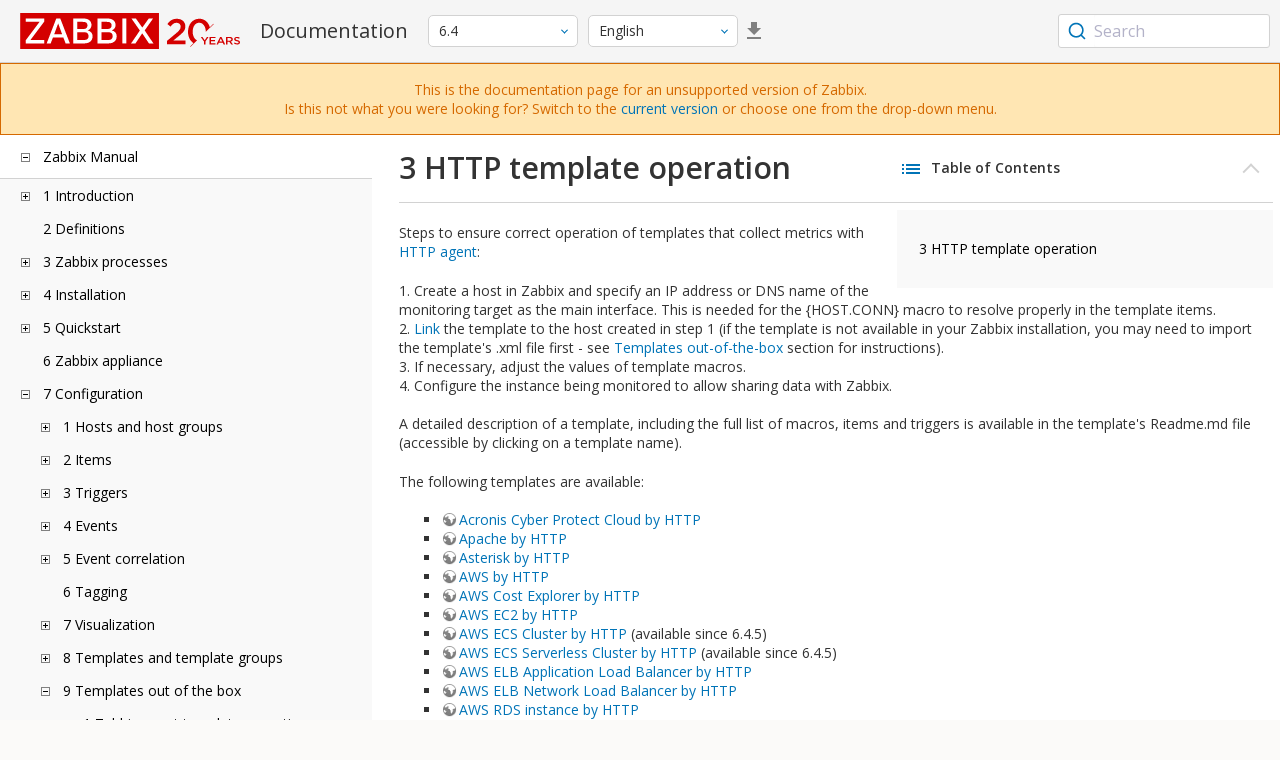

--- FILE ---
content_type: text/html
request_url: https://www.zabbix.com/documentation/6.4/en/manual/config/templates_out_of_the_box/http
body_size: 18643
content:
<!DOCTYPE html>
<html lang="en">
<head>
    <meta charset="utf-8" />
    <title>3 HTTP template operation</title>
	<!-- Google Tag Manager -->
    <script>(function(w,d,s,l,i){w[l]=w[l]||[];w[l].push({'gtm.start':new Date().getTime(),event:'gtm.js'});var f=d.getElementsByTagName(s)[0],j=d.createElement(s),dl=l!='dataLayer'?'&l='+l:'';j.async=true;j.src='https://www.googletagmanager.com/gtm.js?id='+i+dl;f.parentNode.insertBefore(j,f);})(window,document,'script','dataLayer','GTM-KRBT62P');</script>
    <!-- End Google Tag Manager -->
	
	<link rel="canonical" href="/documentation/current/en/manual/config/templates_out_of_the_box/http" />
    <meta name="viewport" content="width=device-width,initial-scale=1" />
	 
	<link rel="alternate" hreflang="ja" href="/documentation/6.4/jp/manual/config/templates_out_of_the_box/http" />
	<link rel="alternate" hreflang="pt" href="/documentation/6.4/pt/manual/config/templates_out_of_the_box/http" />
	<link rel="alternate" hreflang="ru" href="/documentation/6.4/ru/manual/config/templates_out_of_the_box/http" />
	<link rel="alternate" hreflang="zh" href="/documentation/6.4/zh/manual/config/templates_out_of_the_box/http" />
	<link rel="alternate" hreflang="nl" href="/documentation/6.4/nl/manual/config/templates_out_of_the_box/http" />
	<link rel="alternate" hreflang="fr" href="/documentation/6.4/fr/manual/config/templates_out_of_the_box/http" />
	<link rel="alternate" hreflang="es" href="/documentation/6.4/es/manual/config/templates_out_of_the_box/http" />
	<link rel="alternate" hreflang="ua" href="/documentation/6.4/ua/manual/config/templates_out_of_the_box/http" />
	<link rel="alternate" hreflang="it" href="/documentation/6.4/it/manual/config/templates_out_of_the_box/http" />
	<link rel="alternate" hreflang="he" href="/documentation/6.4/he/manual/config/templates_out_of_the_box/http" />
	<link rel="alternate" hreflang="hu" href="/documentation/6.4/hu/manual/config/templates_out_of_the_box/http" />
	<link rel="alternate" hreflang="ca" href="/documentation/6.4/ca/manual/config/templates_out_of_the_box/http" />
	<link href="https://fonts.googleapis.com/css2?family=Open+Sans:wght@400;600&display=swap" rel="stylesheet">
	<link rel="stylesheet" type="text/css" href="/documentation/6.4/screen.min.css?bf68d95ae4cfb5ff" />

	<link rel="apple-touch-icon" sizes="180x180" href="/documentation/6.4/images/apple-touch-icon.png">
	<link rel="icon" type="image/png" sizes="32x32" href="/documentation/6.4/images/favicon-32x32.png">
	<link rel="icon" type="image/png" sizes="16x16" href="/documentation/6.4/images/favicon-16x16.png">
	<link rel="manifest" href="/documentation/6.4/images/site.webmanifest">
	<link rel="mask-icon" href="/documentation/6.4/images/safari-pinned-tab.svg" color="#d30200">
	<link rel="shortcut icon" href="/documentation/6.4/images/favicon.ico">
	<meta name="msapplication-TileColor" content="#d30200">
	<meta name="msapplication-config" content="/documentation/6.4/images/browserconfig.xml">
	<meta name="theme-color" content="#ffffff">
    </head>
<body>
	<!-- Google Tag Manager (noscript) -->
    <noscript><iframe src="https://www.googletagmanager.com/ns.html?id=GTM-KRBT62P" height="0" width="0" style="display:none;visibility:hidden"></iframe></noscript>
    <!-- End Google Tag Manager (noscript) -->
    <div id="dokuwiki__site">
		<div id="dokuwiki__top" class="showSidebar hasSidebar">
			<div class="page-header">
				<div class="group-1">
					<div class="logo">
						<a href="https://www.zabbix.com/manuals" title="Zabbix">
							<img src="https://assets.zabbix.com/img/logo/zabbix_doc.svg" alt=""/>
						</a>
					</div>
					<h1 class="doku_title">Documentation</h1>
				</div>
				<div class="group-2">
					<div class="dropdown versions">
	<span class="selected"></span>

	<ul class="dropdown-options">
				<li class="version-section"><span>Supported</span></li>
				<li >
						<a href="/documentation/current/en/manual/config/templates_out_of_the_box/http" data-version="7.4">7.4 <span class="description">(current)</span></a>
					</li>
				<li >
						<a href="/documentation/7.0/en/manual/config/templates_out_of_the_box/http" data-version="7.0">7.0 </a>
					</li>
				<li >
						<a href="/documentation/6.0/en/manual/config/templates_out_of_the_box/http" data-version="6.0">6.0 </a>
					</li>
				
				<li class="version-section"><span>In development</span></li>
				<li >
						<a href="/documentation/devel/en/manual/config/templates_out_of_the_box/http" data-version="8.0">8.0 <span class="description">(devel)</span></a>
					</li>
				
				<li class="version-section"><span>Unsupported</span></li>
				<li >
			<a href="/documentation/7.2/en/manual/config/templates_out_of_the_box/http" data-version="7.2">7.2</a>
		</li>
				<li class="selected">
			<a href="/documentation/6.4/en/manual/config/templates_out_of_the_box/http" data-version="6.4">6.4</a>
		</li>
				<li >
			<a href="/documentation/6.2/en/manual/config/templates_out_of_the_box/http" data-version="6.2">6.2</a>
		</li>
				<li >
			<a href="/documentation/5.4/en/manual/config/templates_out_of_the_box/http" data-version="5.4">5.4</a>
		</li>
				<li >
			<a href="/documentation/5.2/en/manual/config/templates_out_of_the_box/http" data-version="5.2">5.2</a>
		</li>
				<li >
			<a href="/documentation/5.0/en/manual/config/templates_out_of_the_box/http" data-version="5.0">5.0</a>
		</li>
				<li >
			<a href="/documentation/4.4/en/manual/config/templates_out_of_the_box/http" data-version="4.4">4.4</a>
		</li>
				<li >
			<a href="/documentation/4.2/en/manual/config/templates_out_of_the_box/http" data-version="4.2">4.2</a>
		</li>
				<li >
			<a href="/documentation/4.0/en/manual/config/templates_out_of_the_box/http" data-version="4.0">4.0</a>
		</li>
				<li >
			<a href="/documentation/3.4/en/manual/config/templates_out_of_the_box/http" data-version="3.4">3.4</a>
		</li>
				<li >
			<a href="/documentation/3.2/en/manual/config/templates_out_of_the_box/http" data-version="3.2">3.2</a>
		</li>
				<li >
			<a href="/documentation/3.0/en/manual/config/templates_out_of_the_box/http" data-version="3.0">3.0</a>
		</li>
				<li >
			<a href="/documentation/2.4/en/manual/config/templates_out_of_the_box/http" data-version="2.4">2.4</a>
		</li>
				<li >
			<a href="/documentation/2.2/en/manual/config/templates_out_of_the_box/http" data-version="2.2">2.2</a>
		</li>
				<li >
			<a href="/documentation/2.0/en/manual/config/templates_out_of_the_box/http" data-version="2.0">2.0</a>
		</li>
				<li >
			<a href="/documentation/1.8/en/manual/config/templates_out_of_the_box/http" data-version="1.8">1.8</a>
		</li>
				
				<li class="version-section"><span>General</span></li>
				<li >
			<a href="/documentation/info/en" data-version="info">info</a>
		</li>
				<li >
			<a href="/documentation/guidelines/en" data-version="guidelines">guidelines</a>
		</li>
				
	</ul>
</div>
					<div class="dropdown translation">
	<span class="selected"></span>

	<ul class="dropdown-options">
						<li  class="selected" >
			<a href="/documentation/6.4/en/manual/config/templates_out_of_the_box/http" data-lang="en">English</a>
		</li>
								<li >
			<a href="/documentation/6.4/jp/manual/config/templates_out_of_the_box/http" data-lang="ja">日本語</a>
		</li>
								<li >
			<a href="/documentation/6.4/pt/manual/config/templates_out_of_the_box/http" data-lang="pt-BR">Português</a>
		</li>
								<li >
			<a href="/documentation/6.4/ru/manual/config/templates_out_of_the_box/http" data-lang="ru">Русский</a>
		</li>
								<li >
			<a href="/documentation/6.4/zh/manual/config/templates_out_of_the_box/http" data-lang="zh-CN">中文</a>
		</li>
								<li >
			<a href="/documentation/6.4/nl/manual/config/templates_out_of_the_box/http" data-lang="nl">Nederlands</a>
		</li>
								<li >
			<a href="/documentation/6.4/fr/manual/config/templates_out_of_the_box/http" data-lang="fr">Français</a>
		</li>
								<li >
			<a href="/documentation/6.4/es/manual/config/templates_out_of_the_box/http" data-lang="es">Español</a>
		</li>
								<li >
			<a href="/documentation/6.4/ua/manual/config/templates_out_of_the_box/http" data-lang="uk">Українська</a>
		</li>
								<li >
			<a href="/documentation/6.4/it/manual/config/templates_out_of_the_box/http" data-lang="it">Italiano</a>
		</li>
								<li >
			<a href="/documentation/6.4/he/manual/config/templates_out_of_the_box/http" data-lang="he">עִברִית (beta)</a>
		</li>
								<li >
			<a href="/documentation/6.4/hu/manual/config/templates_out_of_the_box/http" data-lang="hu">Magyar</a>
		</li>
								<li >
			<a href="/documentation/6.4/ca/manual/config/templates_out_of_the_box/http" data-lang="ca">Català</a>
		</li>
					</ul>
</div>
										<a class="btn-icon download-pdf" href="/documentation/6.4/downloads/Zabbix_Documentation_6.4.en.pdf"></a>
					
				</div>
				<div class="group-3">
        <div id="autocomplete" data-base-url="/documentation/6.4/en/search?refinementList[language][0]=en&ref_page=manual/config/templates_out_of_the_box/http&query="></div>
    </div>			</div>
			<div class="group-2 top-banner unsupported" dir="ltr">This is the documentation page for an unsupported version of Zabbix.<br>Is this not what you were looking for? Switch to the <a href="/documentation/current/en/manual">current version</a> or choose one from the drop-down menu.</div>
			<div class="wrapper group">
				<div id="dokuwiki__aside">
					<div class="pad include group">
						<div class="content">
							<div class="dtree"><div class="dTreeNode  expandable">
	<span class="expand-collapse"></span>
	<a href="/documentation/6.4/en/manual" class="nodeFdUrl">Zabbix Manual</a>
</div>
<div class="clip ">
	<div class="dTreeNode  expandable">
 	<span class="expand-collapse"></span>
 	<a href="/documentation/6.4/en/manual/introduction" class="nodeFdUrl">1 Introduction</a>
 </div>
 <div class="clip ">
 	<div class="dTreeNode  ">
  	<span class="expand-collapse"></span>
  	<a href="/documentation/6.4/en/manual/introduction/manual_structure" class="nodeFdUrl">1 Manual structure</a>
  </div>

 	<div class="dTreeNode  ">
  	<span class="expand-collapse"></span>
  	<a href="/documentation/6.4/en/manual/introduction/about" class="nodeFdUrl">2 What is Zabbix</a>
  </div>

 	<div class="dTreeNode  ">
  	<span class="expand-collapse"></span>
  	<a href="/documentation/6.4/en/manual/introduction/features" class="nodeFdUrl">3 Zabbix features</a>
  </div>

 	<div class="dTreeNode  ">
  	<span class="expand-collapse"></span>
  	<a href="/documentation/6.4/en/manual/introduction/overview" class="nodeFdUrl">4 Zabbix overview</a>
  </div>

 	<div class="dTreeNode  ">
  	<span class="expand-collapse"></span>
  	<a href="/documentation/6.4/en/manual/introduction/whatsnew640" class="nodeFdUrl">5 What's new in Zabbix 6.4.0</a>
  </div>

 	<div class="dTreeNode  ">
  	<span class="expand-collapse"></span>
  	<a href="/documentation/6.4/en/manual/introduction/whatsnew641" class="nodeFdUrl">6 What's new in Zabbix 6.4.1</a>
  </div>

 	<div class="dTreeNode  ">
  	<span class="expand-collapse"></span>
  	<a href="/documentation/6.4/en/manual/introduction/whatsnew642" class="nodeFdUrl">7 What's new in Zabbix 6.4.2</a>
  </div>

 	<div class="dTreeNode  ">
  	<span class="expand-collapse"></span>
  	<a href="/documentation/6.4/en/manual/introduction/whatsnew643" class="nodeFdUrl">8 What's new in Zabbix 6.4.3</a>
  </div>

 	<div class="dTreeNode  ">
  	<span class="expand-collapse"></span>
  	<a href="/documentation/6.4/en/manual/introduction/whatsnew644" class="nodeFdUrl">9 What's new in Zabbix 6.4.4</a>
  </div>

 	<div class="dTreeNode  ">
  	<span class="expand-collapse"></span>
  	<a href="/documentation/6.4/en/manual/introduction/whatsnew645" class="nodeFdUrl">10 What's new in Zabbix 6.4.5</a>
  </div>

 	<div class="dTreeNode  ">
  	<span class="expand-collapse"></span>
  	<a href="/documentation/6.4/en/manual/introduction/whatsnew646" class="nodeFdUrl">11 What's new in Zabbix 6.4.6</a>
  </div>

 	<div class="dTreeNode  ">
  	<span class="expand-collapse"></span>
  	<a href="/documentation/6.4/en/manual/introduction/whatsnew647" class="nodeFdUrl">12 What's new in Zabbix 6.4.7</a>
  </div>

 	<div class="dTreeNode  ">
  	<span class="expand-collapse"></span>
  	<a href="/documentation/6.4/en/manual/introduction/whatsnew648" class="nodeFdUrl">13 What's new in Zabbix 6.4.8</a>
  </div>

 	<div class="dTreeNode  ">
  	<span class="expand-collapse"></span>
  	<a href="/documentation/6.4/en/manual/introduction/whatsnew649" class="nodeFdUrl">14 What's new in Zabbix 6.4.9</a>
  </div>

 	<div class="dTreeNode  ">
  	<span class="expand-collapse"></span>
  	<a href="/documentation/6.4/en/manual/introduction/whatsnew6410" class="nodeFdUrl">15 What's new in Zabbix 6.4.10</a>
  </div>

 	<div class="dTreeNode  ">
  	<span class="expand-collapse"></span>
  	<a href="/documentation/6.4/en/manual/introduction/whatsnew6411" class="nodeFdUrl">16 What's new in Zabbix 6.4.11</a>
  </div>

 	<div class="dTreeNode  ">
  	<span class="expand-collapse"></span>
  	<a href="/documentation/6.4/en/manual/introduction/whatsnew6412" class="nodeFdUrl">17 What's new in Zabbix 6.4.12</a>
  </div>

 	<div class="dTreeNode  ">
  	<span class="expand-collapse"></span>
  	<a href="/documentation/6.4/en/manual/introduction/whatsnew6413" class="nodeFdUrl">18 What's new in Zabbix 6.4.13</a>
  </div>

 	<div class="dTreeNode  ">
  	<span class="expand-collapse"></span>
  	<a href="/documentation/6.4/en/manual/introduction/whatsnew6414" class="nodeFdUrl">19 What's new in Zabbix 6.4.14</a>
  </div>

 	<div class="dTreeNode  ">
  	<span class="expand-collapse"></span>
  	<a href="/documentation/6.4/en/manual/introduction/whatsnew6415" class="nodeFdUrl">20 What's new in Zabbix 6.4.15</a>
  </div>

 	<div class="dTreeNode  ">
  	<span class="expand-collapse"></span>
  	<a href="/documentation/6.4/en/manual/introduction/whatsnew6416" class="nodeFdUrl">21 What's new in Zabbix 6.4.16</a>
  </div>

 	<div class="dTreeNode  ">
  	<span class="expand-collapse"></span>
  	<a href="/documentation/6.4/en/manual/introduction/whatsnew6417" class="nodeFdUrl">22 What's new in Zabbix 6.4.17</a>
  </div>

 	<div class="dTreeNode  ">
  	<span class="expand-collapse"></span>
  	<a href="/documentation/6.4/en/manual/introduction/whatsnew6418" class="nodeFdUrl">23 What's new in Zabbix 6.4.18</a>
  </div>

 	<div class="dTreeNode  ">
  	<span class="expand-collapse"></span>
  	<a href="/documentation/6.4/en/manual/introduction/whatsnew6419" class="nodeFdUrl">24 What's new in Zabbix 6.4.19</a>
  </div>

 	<div class="dTreeNode  ">
  	<span class="expand-collapse"></span>
  	<a href="/documentation/6.4/en/manual/introduction/whatsnew6420" class="nodeFdUrl">25 What's new in Zabbix 6.4.20</a>
  </div>

 	<div class="dTreeNode  ">
  	<span class="expand-collapse"></span>
  	<a href="/documentation/6.4/en/manual/introduction/whatsnew6421" class="nodeFdUrl">26 What's new in Zabbix 6.4.21</a>
  </div>

 </div>

	<div class="dTreeNode  ">
 	<span class="expand-collapse"></span>
 	<a href="/documentation/6.4/en/manual/definitions" class="nodeFdUrl">2 Definitions</a>
 </div>

	<div class="dTreeNode  expandable">
 	<span class="expand-collapse"></span>
 	<a href="/documentation/6.4/en/manual/concepts" class="nodeFdUrl">3 Zabbix processes</a>
 </div>
 <div class="clip ">
 	<div class="dTreeNode  expandable">
  	<span class="expand-collapse"></span>
  	<a href="/documentation/6.4/en/manual/concepts/server" class="nodeFdUrl">1 Server</a>
  </div>
  <div class="clip ">
  	<div class="dTreeNode  ">
   	<span class="expand-collapse"></span>
   	<a href="/documentation/6.4/en/manual/concepts/server/ha" class="nodeFdUrl">1 High availability</a>
   </div>

  </div>

 	<div class="dTreeNode  ">
  	<span class="expand-collapse"></span>
  	<a href="/documentation/6.4/en/manual/concepts/agent" class="nodeFdUrl">2 Agent</a>
  </div>

 	<div class="dTreeNode  ">
  	<span class="expand-collapse"></span>
  	<a href="/documentation/6.4/en/manual/concepts/agent2" class="nodeFdUrl">3 Agent 2</a>
  </div>

 	<div class="dTreeNode  ">
  	<span class="expand-collapse"></span>
  	<a href="/documentation/6.4/en/manual/concepts/proxy" class="nodeFdUrl">4 Proxy</a>
  </div>

 	<div class="dTreeNode  expandable">
  	<span class="expand-collapse"></span>
  	<a href="/documentation/6.4/en/manual/concepts/java" class="nodeFdUrl">5 Java gateway</a>
  </div>
  <div class="clip ">
  	<div class="dTreeNode  ">
   	<span class="expand-collapse"></span>
   	<a href="/documentation/6.4/en/manual/concepts/java/from_sources" class="nodeFdUrl">1 Setup from sources</a>
   </div>

  	<div class="dTreeNode  ">
   	<span class="expand-collapse"></span>
   	<a href="/documentation/6.4/en/manual/concepts/java/from_rhel" class="nodeFdUrl">2 Setup from RHEL packages</a>
   </div>

  	<div class="dTreeNode  ">
   	<span class="expand-collapse"></span>
   	<a href="/documentation/6.4/en/manual/concepts/java/from_debian_ubuntu" class="nodeFdUrl">3 Setup from Debian/Ubuntu packages</a>
   </div>

  </div>

 	<div class="dTreeNode  ">
  	<span class="expand-collapse"></span>
  	<a href="/documentation/6.4/en/manual/concepts/sender" class="nodeFdUrl">6 Sender</a>
  </div>

 	<div class="dTreeNode  ">
  	<span class="expand-collapse"></span>
  	<a href="/documentation/6.4/en/manual/concepts/get" class="nodeFdUrl">7 Get</a>
  </div>

 	<div class="dTreeNode  ">
  	<span class="expand-collapse"></span>
  	<a href="/documentation/6.4/en/manual/concepts/js" class="nodeFdUrl">8 JS</a>
  </div>

 	<div class="dTreeNode  ">
  	<span class="expand-collapse"></span>
  	<a href="/documentation/6.4/en/manual/concepts/web_service" class="nodeFdUrl">9 Web service</a>
  </div>

 </div>

	<div class="dTreeNode  expandable">
 	<span class="expand-collapse"></span>
 	<a href="/documentation/6.4/en/manual/installation" class="nodeFdUrl">4 Installation</a>
 </div>
 <div class="clip ">
 	<div class="dTreeNode  ">
  	<span class="expand-collapse"></span>
  	<a href="/documentation/6.4/en/manual/installation/getting_zabbix" class="nodeFdUrl">1 Getting Zabbix</a>
  </div>

 	<div class="dTreeNode  expandable">
  	<span class="expand-collapse"></span>
  	<a href="/documentation/6.4/en/manual/installation/requirements" class="nodeFdUrl">2 Requirements</a>
  </div>
  <div class="clip ">
  	<div class="dTreeNode  expandable">
   	<span class="expand-collapse"></span>
   	<a href="/documentation/6.4/en/manual/installation/requirements/plugins" class="nodeFdUrl">1 Plugins</a>
   </div>
   <div class="clip ">
   	<div class="dTreeNode  ">
    	<span class="expand-collapse"></span>
    	<a href="/documentation/6.4/en/manual/installation/requirements/plugins/postgresql" class="nodeFdUrl">1 PostgreSQL plugin dependencies</a>
    </div>

   	<div class="dTreeNode  ">
    	<span class="expand-collapse"></span>
    	<a href="/documentation/6.4/en/manual/installation/requirements/plugins/mongodb" class="nodeFdUrl">2 MongoDB plugin dependencies</a>
    </div>

   </div>

  	<div class="dTreeNode  ">
   	<span class="expand-collapse"></span>
   	<a href="/documentation/6.4/en/manual/installation/requirements/best_practices" class="nodeFdUrl">2 Best practices for secure Zabbix setup</a>
   </div>

  </div>

 	<div class="dTreeNode  expandable">
  	<span class="expand-collapse"></span>
  	<a href="/documentation/6.4/en/manual/installation/install" class="nodeFdUrl">3 Installation from sources</a>
  </div>
  <div class="clip ">
  	<div class="dTreeNode  ">
   	<span class="expand-collapse"></span>
   	<a href="/documentation/6.4/en/manual/installation/install/win_agent" class="nodeFdUrl">1 Building Zabbix agent on Windows</a>
   </div>

  	<div class="dTreeNode  ">
   	<span class="expand-collapse"></span>
   	<a href="/documentation/6.4/en/manual/installation/install/building_zabbix_agent_2_on_windows" class="nodeFdUrl">2 Building Zabbix agent 2 on Windows</a>
   </div>

  	<div class="dTreeNode  ">
   	<span class="expand-collapse"></span>
   	<a href="/documentation/6.4/en/manual/installation/install/mac_agent" class="nodeFdUrl">3 Building Zabbix agent on macOS</a>
   </div>

  </div>

 	<div class="dTreeNode  expandable">
  	<span class="expand-collapse"></span>
  	<a href="/documentation/6.4/en/manual/installation/install_from_packages" class="nodeFdUrl">4 Installation from packages</a>
  </div>
  <div class="clip ">
  	<div class="dTreeNode  ">
   	<span class="expand-collapse"></span>
   	<a href="/documentation/6.4/en/manual/installation/install_from_packages/rhel" class="nodeFdUrl">1 Red Hat Enterprise Linux</a>
   </div>

  	<div class="dTreeNode  ">
   	<span class="expand-collapse"></span>
   	<a href="/documentation/6.4/en/manual/installation/install_from_packages/debian_ubuntu" class="nodeFdUrl">2 Debian/Ubuntu/Raspbian</a>
   </div>

  	<div class="dTreeNode  ">
   	<span class="expand-collapse"></span>
   	<a href="/documentation/6.4/en/manual/installation/install_from_packages/suse" class="nodeFdUrl">3 SUSE Linux Enterprise Server</a>
   </div>

  	<div class="dTreeNode  ">
   	<span class="expand-collapse"></span>
   	<a href="/documentation/6.4/en/manual/installation/install_from_packages/win_msi" class="nodeFdUrl">4 Windows agent installation from MSI</a>
   </div>

  	<div class="dTreeNode  ">
   	<span class="expand-collapse"></span>
   	<a href="/documentation/6.4/en/manual/installation/install_from_packages/mac_pkg" class="nodeFdUrl">5 Mac OS agent installation from PKG</a>
   </div>

  	<div class="dTreeNode  ">
   	<span class="expand-collapse"></span>
   	<a href="/documentation/6.4/en/manual/installation/install_from_packages/unstable" class="nodeFdUrl">6 Unstable releases</a>
   </div>

  </div>

 	<div class="dTreeNode  ">
  	<span class="expand-collapse"></span>
  	<a href="/documentation/6.4/en/manual/installation/containers" class="nodeFdUrl">5 Installation from containers</a>
  </div>

 	<div class="dTreeNode  ">
  	<span class="expand-collapse"></span>
  	<a href="/documentation/6.4/en/manual/installation/frontend" class="nodeFdUrl">6 Web interface installation</a>
  </div>

 	<div class="dTreeNode  expandable">
  	<span class="expand-collapse"></span>
  	<a href="/documentation/6.4/en/manual/installation/upgrade" class="nodeFdUrl">7 Upgrade procedure</a>
  </div>
  <div class="clip ">
  	<div class="dTreeNode  ">
   	<span class="expand-collapse"></span>
   	<a href="/documentation/6.4/en/manual/installation/upgrade/sources" class="nodeFdUrl">1 Upgrade from sources</a>
   </div>

  	<div class="dTreeNode  expandable">
   	<span class="expand-collapse"></span>
   	<a href="/documentation/6.4/en/manual/installation/upgrade/packages" class="nodeFdUrl">2 Upgrade from packages</a>
   </div>
   <div class="clip ">
   	<div class="dTreeNode  ">
    	<span class="expand-collapse"></span>
    	<a href="/documentation/6.4/en/manual/installation/upgrade/packages/rhel" class="nodeFdUrl">1 Red Hat Enterprise Linux</a>
    </div>

   	<div class="dTreeNode  ">
    	<span class="expand-collapse"></span>
    	<a href="/documentation/6.4/en/manual/installation/upgrade/packages/debian_ubuntu" class="nodeFdUrl">2 Debian/Ubuntu</a>
    </div>

   </div>

  	<div class="dTreeNode  ">
   	<span class="expand-collapse"></span>
   	<a href="/documentation/6.4/en/manual/installation/upgrade/containers" class="nodeFdUrl">3 Upgrade from containers</a>
   </div>

  </div>

 	<div class="dTreeNode  expandable">
  	<span class="expand-collapse"></span>
  	<a href="/documentation/6.4/en/manual/installation/known_issues" class="nodeFdUrl">8 Known issues</a>
  </div>
  <div class="clip ">
  	<div class="dTreeNode  ">
   	<span class="expand-collapse"></span>
   	<a href="/documentation/6.4/en/manual/installation/known_issues/compilation_issues" class="nodeFdUrl">1 Compilation issues</a>
   </div>

  </div>

 	<div class="dTreeNode  ">
  	<span class="expand-collapse"></span>
  	<a href="/documentation/6.4/en/manual/installation/template_changes" class="nodeFdUrl">9 Template changes</a>
  </div>

 	<div class="dTreeNode  ">
  	<span class="expand-collapse"></span>
  	<a href="/documentation/6.4/en/manual/installation/upgrade_notes_640" class="nodeFdUrl">10 Upgrade notes for 6.4.0</a>
  </div>

 	<div class="dTreeNode  ">
  	<span class="expand-collapse"></span>
  	<a href="/documentation/6.4/en/manual/installation/upgrade_notes_641" class="nodeFdUrl">11 Upgrade notes for 6.4.1</a>
  </div>

 	<div class="dTreeNode  ">
  	<span class="expand-collapse"></span>
  	<a href="/documentation/6.4/en/manual/installation/upgrade_notes_642" class="nodeFdUrl">12 Upgrade notes for 6.4.2</a>
  </div>

 	<div class="dTreeNode  ">
  	<span class="expand-collapse"></span>
  	<a href="/documentation/6.4/en/manual/installation/upgrade_notes_643" class="nodeFdUrl">13 Upgrade notes for 6.4.3</a>
  </div>

 	<div class="dTreeNode  ">
  	<span class="expand-collapse"></span>
  	<a href="/documentation/6.4/en/manual/installation/upgrade_notes_644" class="nodeFdUrl">14 Upgrade notes for 6.4.4</a>
  </div>

 	<div class="dTreeNode  ">
  	<span class="expand-collapse"></span>
  	<a href="/documentation/6.4/en/manual/installation/upgrade_notes_645" class="nodeFdUrl">15 Upgrade notes for 6.4.5</a>
  </div>

 	<div class="dTreeNode  ">
  	<span class="expand-collapse"></span>
  	<a href="/documentation/6.4/en/manual/installation/upgrade_notes_646" class="nodeFdUrl">16 Upgrade notes for 6.4.6</a>
  </div>

 	<div class="dTreeNode  ">
  	<span class="expand-collapse"></span>
  	<a href="/documentation/6.4/en/manual/installation/upgrade_notes_647" class="nodeFdUrl">17 Upgrade notes for 6.4.7</a>
  </div>

 	<div class="dTreeNode  ">
  	<span class="expand-collapse"></span>
  	<a href="/documentation/6.4/en/manual/installation/upgrade_notes_648" class="nodeFdUrl">18 Upgrade notes for 6.4.8</a>
  </div>

 	<div class="dTreeNode  ">
  	<span class="expand-collapse"></span>
  	<a href="/documentation/6.4/en/manual/installation/upgrade_notes_649" class="nodeFdUrl">19 Upgrade notes for 6.4.9</a>
  </div>

 	<div class="dTreeNode  ">
  	<span class="expand-collapse"></span>
  	<a href="/documentation/6.4/en/manual/installation/upgrade_notes_6410" class="nodeFdUrl">20 Upgrade notes for 6.4.10</a>
  </div>

 	<div class="dTreeNode  ">
  	<span class="expand-collapse"></span>
  	<a href="/documentation/6.4/en/manual/installation/upgrade_notes_6411" class="nodeFdUrl">21 Upgrade notes for 6.4.11</a>
  </div>

 	<div class="dTreeNode  ">
  	<span class="expand-collapse"></span>
  	<a href="/documentation/6.4/en/manual/installation/upgrade_notes_6412" class="nodeFdUrl">22 Upgrade notes for 6.4.12</a>
  </div>

 	<div class="dTreeNode  ">
  	<span class="expand-collapse"></span>
  	<a href="/documentation/6.4/en/manual/installation/upgrade_notes_6413" class="nodeFdUrl">23 Upgrade notes for 6.4.13</a>
  </div>

 	<div class="dTreeNode  ">
  	<span class="expand-collapse"></span>
  	<a href="/documentation/6.4/en/manual/installation/upgrade_notes_6414" class="nodeFdUrl">24 Upgrade notes for 6.4.14</a>
  </div>

 	<div class="dTreeNode  ">
  	<span class="expand-collapse"></span>
  	<a href="/documentation/6.4/en/manual/installation/upgrade_notes_6415" class="nodeFdUrl">25 Upgrade notes for 6.4.15</a>
  </div>

 	<div class="dTreeNode  ">
  	<span class="expand-collapse"></span>
  	<a href="/documentation/6.4/en/manual/installation/upgrade_notes_6416" class="nodeFdUrl">26 Upgrade notes for 6.4.16</a>
  </div>

 	<div class="dTreeNode  ">
  	<span class="expand-collapse"></span>
  	<a href="/documentation/6.4/en/manual/installation/upgrade_notes_6417" class="nodeFdUrl">27 Upgrade notes for 6.4.17</a>
  </div>

 	<div class="dTreeNode  ">
  	<span class="expand-collapse"></span>
  	<a href="/documentation/6.4/en/manual/installation/upgrade_notes_6418" class="nodeFdUrl">28 Upgrade notes for 6.4.18</a>
  </div>

 	<div class="dTreeNode  ">
  	<span class="expand-collapse"></span>
  	<a href="/documentation/6.4/en/manual/installation/upgrade_notes_6419" class="nodeFdUrl">29 Upgrade notes for 6.4.19</a>
  </div>

 	<div class="dTreeNode  ">
  	<span class="expand-collapse"></span>
  	<a href="/documentation/6.4/en/manual/installation/upgrade_notes_6420" class="nodeFdUrl">30 Upgrade notes for 6.4.20</a>
  </div>

 	<div class="dTreeNode  ">
  	<span class="expand-collapse"></span>
  	<a href="/documentation/6.4/en/manual/installation/upgrade_notes_6421" class="nodeFdUrl">31 Upgrade notes for 6.4.21</a>
  </div>

 </div>

	<div class="dTreeNode  expandable">
 	<span class="expand-collapse"></span>
 	<a href="/documentation/6.4/en/manual/quickstart" class="nodeFdUrl">5 Quickstart</a>
 </div>
 <div class="clip ">
 	<div class="dTreeNode  ">
  	<span class="expand-collapse"></span>
  	<a href="/documentation/6.4/en/manual/quickstart/login" class="nodeFdUrl">1 Login and configuring user</a>
  </div>

 	<div class="dTreeNode  ">
  	<span class="expand-collapse"></span>
  	<a href="/documentation/6.4/en/manual/quickstart/host" class="nodeFdUrl">2 New host</a>
  </div>

 	<div class="dTreeNode  ">
  	<span class="expand-collapse"></span>
  	<a href="/documentation/6.4/en/manual/quickstart/item" class="nodeFdUrl">3 New item</a>
  </div>

 	<div class="dTreeNode  ">
  	<span class="expand-collapse"></span>
  	<a href="/documentation/6.4/en/manual/quickstart/trigger" class="nodeFdUrl">4 New trigger</a>
  </div>

 	<div class="dTreeNode  ">
  	<span class="expand-collapse"></span>
  	<a href="/documentation/6.4/en/manual/quickstart/notification" class="nodeFdUrl">5 Receiving problem notification</a>
  </div>

 	<div class="dTreeNode  ">
  	<span class="expand-collapse"></span>
  	<a href="/documentation/6.4/en/manual/quickstart/template" class="nodeFdUrl">6 New template</a>
  </div>

 </div>

	<div class="dTreeNode  ">
 	<span class="expand-collapse"></span>
 	<a href="/documentation/6.4/en/manual/appliance" class="nodeFdUrl">6 Zabbix appliance</a>
 </div>

	<div class="dTreeNode  expandable">
 	<span class="expand-collapse"></span>
 	<a href="/documentation/6.4/en/manual/config" class="nodeFdUrl">7 Configuration</a>
 </div>
 <div class="clip ">
 	<div class="dTreeNode  expandable">
  	<span class="expand-collapse"></span>
  	<a href="/documentation/6.4/en/manual/config/hosts" class="nodeFdUrl">1 Hosts and host groups</a>
  </div>
  <div class="clip ">
  	<div class="dTreeNode  ">
   	<span class="expand-collapse"></span>
   	<a href="/documentation/6.4/en/manual/config/hosts/host" class="nodeFdUrl">1 Configuring a host</a>
   </div>

  	<div class="dTreeNode  ">
   	<span class="expand-collapse"></span>
   	<a href="/documentation/6.4/en/manual/config/hosts/host_groups" class="nodeFdUrl">2 Configuring a host group</a>
   </div>

  	<div class="dTreeNode  ">
   	<span class="expand-collapse"></span>
   	<a href="/documentation/6.4/en/manual/config/hosts/inventory" class="nodeFdUrl">3 Inventory</a>
   </div>

  	<div class="dTreeNode  ">
   	<span class="expand-collapse"></span>
   	<a href="/documentation/6.4/en/manual/config/hosts/hostupdate" class="nodeFdUrl">4 Mass update</a>
   </div>

  </div>

 	<div class="dTreeNode  expandable">
  	<span class="expand-collapse"></span>
  	<a href="/documentation/6.4/en/manual/config/items" class="nodeFdUrl">2 Items</a>
  </div>
  <div class="clip ">
  	<div class="dTreeNode  expandable">
   	<span class="expand-collapse"></span>
   	<a href="/documentation/6.4/en/manual/config/items/item" class="nodeFdUrl">1 Creating an item</a>
   </div>
   <div class="clip ">
   	<div class="dTreeNode  ">
    	<span class="expand-collapse"></span>
    	<a href="/documentation/6.4/en/manual/config/items/item/key" class="nodeFdUrl">1 Item key format</a>
    </div>

   	<div class="dTreeNode  ">
    	<span class="expand-collapse"></span>
    	<a href="/documentation/6.4/en/manual/config/items/item/custom_intervals" class="nodeFdUrl">2 Custom intervals</a>
    </div>

   </div>

  	<div class="dTreeNode  expandable">
   	<span class="expand-collapse"></span>
   	<a href="/documentation/6.4/en/manual/config/items/preprocessing" class="nodeFdUrl">2 Item value preprocessing</a>
   </div>
   <div class="clip ">
   	<div class="dTreeNode  ">
    	<span class="expand-collapse"></span>
    	<a href="/documentation/6.4/en/manual/config/items/preprocessing/examples" class="nodeFdUrl">1 Usage examples</a>
    </div>

   	<div class="dTreeNode  ">
    	<span class="expand-collapse"></span>
    	<a href="/documentation/6.4/en/manual/config/items/preprocessing/preprocessing_details" class="nodeFdUrl">2 Preprocessing details</a>
    </div>

   	<div class="dTreeNode  expandable">
    	<span class="expand-collapse"></span>
    	<a href="/documentation/6.4/en/manual/config/items/preprocessing/jsonpath_functionality" class="nodeFdUrl">3 JSONPath functionality</a>
    </div>
    <div class="clip ">
    	<div class="dTreeNode  ">
     	<span class="expand-collapse"></span>
     	<a href="/documentation/6.4/en/manual/config/items/preprocessing/jsonpath_functionality/escaping_lld_macros" class="nodeFdUrl">1 Escaping special characters from LLD macro values in JSONPath</a>
     </div>

    </div>

   	<div class="dTreeNode  expandable">
    	<span class="expand-collapse"></span>
    	<a href="/documentation/6.4/en/manual/config/items/preprocessing/javascript" class="nodeFdUrl">4 JavaScript preprocessing</a>
    </div>
    <div class="clip ">
    	<div class="dTreeNode  ">
     	<span class="expand-collapse"></span>
     	<a href="/documentation/6.4/en/manual/config/items/preprocessing/javascript/javascript_objects" class="nodeFdUrl">1 Additional JavaScript objects</a>
     </div>

    </div>

   	<div class="dTreeNode  ">
    	<span class="expand-collapse"></span>
    	<a href="/documentation/6.4/en/manual/config/items/preprocessing/csv_to_json" class="nodeFdUrl">5 CSV to JSON preprocessing</a>
    </div>

   </div>

  	<div class="dTreeNode  expandable">
   	<span class="expand-collapse"></span>
   	<a href="/documentation/6.4/en/manual/config/items/itemtypes" class="nodeFdUrl">3 Item types</a>
   </div>
   <div class="clip ">
   	<div class="dTreeNode  expandable">
    	<span class="expand-collapse"></span>
    	<a href="/documentation/6.4/en/manual/config/items/itemtypes/zabbix_agent" class="nodeFdUrl">1 Zabbix agent</a>
    </div>
    <div class="clip ">
    	<div class="dTreeNode  ">
     	<span class="expand-collapse"></span>
     	<a href="/documentation/6.4/en/manual/config/items/itemtypes/zabbix_agent/zabbix_agent2" class="nodeFdUrl">1 Zabbix agent 2</a>
     </div>

    	<div class="dTreeNode  ">
     	<span class="expand-collapse"></span>
     	<a href="/documentation/6.4/en/manual/config/items/itemtypes/zabbix_agent/win_keys" class="nodeFdUrl">2 Windows Zabbix agent</a>
     </div>

    </div>

   	<div class="dTreeNode  expandable">
    	<span class="expand-collapse"></span>
    	<a href="/documentation/6.4/en/manual/config/items/itemtypes/snmp" class="nodeFdUrl">2 SNMP agent</a>
    </div>
    <div class="clip ">
    	<div class="dTreeNode  ">
     	<span class="expand-collapse"></span>
     	<a href="/documentation/6.4/en/manual/config/items/itemtypes/snmp/dynamicindex" class="nodeFdUrl">1 Dynamic indexes</a>
     </div>

    	<div class="dTreeNode  ">
     	<span class="expand-collapse"></span>
     	<a href="/documentation/6.4/en/manual/config/items/itemtypes/snmp/special_mibs" class="nodeFdUrl">2 Special OIDs</a>
     </div>

    	<div class="dTreeNode  ">
     	<span class="expand-collapse"></span>
     	<a href="/documentation/6.4/en/manual/config/items/itemtypes/snmp/mibs" class="nodeFdUrl">3 MIB files</a>
     </div>

    </div>

   	<div class="dTreeNode  ">
    	<span class="expand-collapse"></span>
    	<a href="/documentation/6.4/en/manual/config/items/itemtypes/snmptrap" class="nodeFdUrl">3 SNMP traps</a>
    </div>

   	<div class="dTreeNode  ">
    	<span class="expand-collapse"></span>
    	<a href="/documentation/6.4/en/manual/config/items/itemtypes/ipmi" class="nodeFdUrl">4 IPMI checks</a>
    </div>

   	<div class="dTreeNode  expandable">
    	<span class="expand-collapse"></span>
    	<a href="/documentation/6.4/en/manual/config/items/itemtypes/simple_checks" class="nodeFdUrl">5 Simple checks</a>
    </div>
    <div class="clip ">
    	<div class="dTreeNode  ">
     	<span class="expand-collapse"></span>
     	<a href="/documentation/6.4/en/manual/config/items/itemtypes/simple_checks/vmware_keys" class="nodeFdUrl">1 VMware monitoring item keys</a>
     </div>

    </div>

   	<div class="dTreeNode  ">
    	<span class="expand-collapse"></span>
    	<a href="/documentation/6.4/en/manual/config/items/itemtypes/log_items" class="nodeFdUrl">6 Log file monitoring</a>
    </div>

   	<div class="dTreeNode  expandable">
    	<span class="expand-collapse"></span>
    	<a href="/documentation/6.4/en/manual/config/items/itemtypes/calculated" class="nodeFdUrl">7 Calculated items</a>
    </div>
    <div class="clip ">
    	<div class="dTreeNode  ">
     	<span class="expand-collapse"></span>
     	<a href="/documentation/6.4/en/manual/config/items/itemtypes/calculated/aggregate" class="nodeFdUrl">1 Aggregate calculations</a>
     </div>

    </div>

   	<div class="dTreeNode  ">
    	<span class="expand-collapse"></span>
    	<a href="/documentation/6.4/en/manual/config/items/itemtypes/internal" class="nodeFdUrl">8 Internal checks</a>
    </div>

   	<div class="dTreeNode  ">
    	<span class="expand-collapse"></span>
    	<a href="/documentation/6.4/en/manual/config/items/itemtypes/ssh_checks" class="nodeFdUrl">9 SSH checks</a>
    </div>

   	<div class="dTreeNode  ">
    	<span class="expand-collapse"></span>
    	<a href="/documentation/6.4/en/manual/config/items/itemtypes/telnet_checks" class="nodeFdUrl">10 Telnet checks</a>
    </div>

   	<div class="dTreeNode  ">
    	<span class="expand-collapse"></span>
    	<a href="/documentation/6.4/en/manual/config/items/itemtypes/external" class="nodeFdUrl">11 External checks</a>
    </div>

   	<div class="dTreeNode  ">
    	<span class="expand-collapse"></span>
    	<a href="/documentation/6.4/en/manual/config/items/itemtypes/trapper" class="nodeFdUrl">12 Trapper items</a>
    </div>

   	<div class="dTreeNode  ">
    	<span class="expand-collapse"></span>
    	<a href="/documentation/6.4/en/manual/config/items/itemtypes/jmx_monitoring" class="nodeFdUrl">13 JMX monitoring</a>
    </div>

   	<div class="dTreeNode  expandable">
    	<span class="expand-collapse"></span>
    	<a href="/documentation/6.4/en/manual/config/items/itemtypes/odbc_checks" class="nodeFdUrl">14 ODBC monitoring</a>
    </div>
    <div class="clip ">
    	<div class="dTreeNode  ">
     	<span class="expand-collapse"></span>
     	<a href="/documentation/6.4/en/manual/config/items/itemtypes/odbc_checks/unixodbc_mysql" class="nodeFdUrl">1 Recommended UnixODBC settings for MySQL</a>
     </div>

    	<div class="dTreeNode  ">
     	<span class="expand-collapse"></span>
     	<a href="/documentation/6.4/en/manual/config/items/itemtypes/odbc_checks/unixodbc_postgresql" class="nodeFdUrl">2 Recommended UnixODBC settings for PostgreSQL</a>
     </div>

    	<div class="dTreeNode  ">
     	<span class="expand-collapse"></span>
     	<a href="/documentation/6.4/en/manual/config/items/itemtypes/odbc_checks/unixodbc_oracle" class="nodeFdUrl">3 Recommended UnixODBC settings for Oracle</a>
     </div>

    	<div class="dTreeNode  ">
     	<span class="expand-collapse"></span>
     	<a href="/documentation/6.4/en/manual/config/items/itemtypes/odbc_checks/unixodbc_mssql" class="nodeFdUrl">4 Recommended UnixODBC settings for MSSQL</a>
     </div>

    </div>

   	<div class="dTreeNode  ">
    	<span class="expand-collapse"></span>
    	<a href="/documentation/6.4/en/manual/config/items/itemtypes/dependent_items" class="nodeFdUrl">15 Dependent items</a>
    </div>

   	<div class="dTreeNode  ">
    	<span class="expand-collapse"></span>
    	<a href="/documentation/6.4/en/manual/config/items/itemtypes/http" class="nodeFdUrl">16 HTTP agent</a>
    </div>

   	<div class="dTreeNode  ">
    	<span class="expand-collapse"></span>
    	<a href="/documentation/6.4/en/manual/config/items/itemtypes/prometheus" class="nodeFdUrl">17 Prometheus checks</a>
    </div>

   	<div class="dTreeNode  ">
    	<span class="expand-collapse"></span>
    	<a href="/documentation/6.4/en/manual/config/items/itemtypes/script" class="nodeFdUrl">18 Script items</a>
    </div>

   </div>

  	<div class="dTreeNode  ">
   	<span class="expand-collapse"></span>
   	<a href="/documentation/6.4/en/manual/config/items/history_and_trends" class="nodeFdUrl">4 History and trends</a>
   </div>

  	<div class="dTreeNode  expandable">
   	<span class="expand-collapse"></span>
   	<a href="/documentation/6.4/en/manual/config/items/userparameters" class="nodeFdUrl">5 User parameters</a>
   </div>
   <div class="clip ">
   	<div class="dTreeNode  ">
    	<span class="expand-collapse"></span>
    	<a href="/documentation/6.4/en/manual/config/items/userparameters/extending_agent" class="nodeFdUrl">1 Extending Zabbix agents</a>
    </div>

   </div>

  	<div class="dTreeNode  ">
   	<span class="expand-collapse"></span>
   	<a href="/documentation/6.4/en/manual/config/items/perfcounters" class="nodeFdUrl">6 Windows performance counters</a>
   </div>

  	<div class="dTreeNode  ">
   	<span class="expand-collapse"></span>
   	<a href="/documentation/6.4/en/manual/config/items/itemupdate" class="nodeFdUrl">7 Mass update</a>
   </div>

  	<div class="dTreeNode  ">
   	<span class="expand-collapse"></span>
   	<a href="/documentation/6.4/en/manual/config/items/mapping" class="nodeFdUrl">8 Value mapping</a>
   </div>

  	<div class="dTreeNode  ">
   	<span class="expand-collapse"></span>
   	<a href="/documentation/6.4/en/manual/config/items/queue" class="nodeFdUrl">9 Queue</a>
   </div>

  	<div class="dTreeNode  ">
   	<span class="expand-collapse"></span>
   	<a href="/documentation/6.4/en/manual/config/items/value_cache" class="nodeFdUrl">10 Value cache</a>
   </div>

  	<div class="dTreeNode  ">
   	<span class="expand-collapse"></span>
   	<a href="/documentation/6.4/en/manual/config/items/check_now" class="nodeFdUrl">11 Execute now</a>
   </div>

  	<div class="dTreeNode  ">
   	<span class="expand-collapse"></span>
   	<a href="/documentation/6.4/en/manual/config/items/restrict_checks" class="nodeFdUrl">12 Restricting agent checks</a>
   </div>

  </div>

 	<div class="dTreeNode  expandable">
  	<span class="expand-collapse"></span>
  	<a href="/documentation/6.4/en/manual/config/triggers" class="nodeFdUrl">3 Triggers</a>
  </div>
  <div class="clip ">
  	<div class="dTreeNode  ">
   	<span class="expand-collapse"></span>
   	<a href="/documentation/6.4/en/manual/config/triggers/trigger" class="nodeFdUrl">1 Configuring a trigger</a>
   </div>

  	<div class="dTreeNode  ">
   	<span class="expand-collapse"></span>
   	<a href="/documentation/6.4/en/manual/config/triggers/expression" class="nodeFdUrl">2 Trigger expression</a>
   </div>

  	<div class="dTreeNode  ">
   	<span class="expand-collapse"></span>
   	<a href="/documentation/6.4/en/manual/config/triggers/dependencies" class="nodeFdUrl">3 Trigger dependencies</a>
   </div>

  	<div class="dTreeNode  ">
   	<span class="expand-collapse"></span>
   	<a href="/documentation/6.4/en/manual/config/triggers/severity" class="nodeFdUrl">4 Trigger severity</a>
   </div>

  	<div class="dTreeNode  ">
   	<span class="expand-collapse"></span>
   	<a href="/documentation/6.4/en/manual/config/triggers/customseverities" class="nodeFdUrl">5 Customizing trigger severities</a>
   </div>

  	<div class="dTreeNode  ">
   	<span class="expand-collapse"></span>
   	<a href="/documentation/6.4/en/manual/config/triggers/update" class="nodeFdUrl">6 Mass update</a>
   </div>

  	<div class="dTreeNode  ">
   	<span class="expand-collapse"></span>
   	<a href="/documentation/6.4/en/manual/config/triggers/prediction" class="nodeFdUrl">7 Predictive trigger functions</a>
   </div>

  </div>

 	<div class="dTreeNode  expandable">
  	<span class="expand-collapse"></span>
  	<a href="/documentation/6.4/en/manual/config/events" class="nodeFdUrl">4 Events</a>
  </div>
  <div class="clip ">
  	<div class="dTreeNode  ">
   	<span class="expand-collapse"></span>
   	<a href="/documentation/6.4/en/manual/config/events/trigger_events" class="nodeFdUrl">1 Trigger event generation</a>
   </div>

  	<div class="dTreeNode  ">
   	<span class="expand-collapse"></span>
   	<a href="/documentation/6.4/en/manual/config/events/sources" class="nodeFdUrl">2 Other event sources</a>
   </div>

  	<div class="dTreeNode  ">
   	<span class="expand-collapse"></span>
   	<a href="/documentation/6.4/en/manual/config/events/manual_close" class="nodeFdUrl">3 Manual closing of problems</a>
   </div>

  </div>

 	<div class="dTreeNode  expandable">
  	<span class="expand-collapse"></span>
  	<a href="/documentation/6.4/en/manual/config/event_correlation" class="nodeFdUrl">5 Event correlation</a>
  </div>
  <div class="clip ">
  	<div class="dTreeNode  ">
   	<span class="expand-collapse"></span>
   	<a href="/documentation/6.4/en/manual/config/event_correlation/trigger" class="nodeFdUrl">1 Trigger-based event correlation</a>
   </div>

  	<div class="dTreeNode  ">
   	<span class="expand-collapse"></span>
   	<a href="/documentation/6.4/en/manual/config/event_correlation/global" class="nodeFdUrl">2 Global event correlation</a>
   </div>

  </div>

 	<div class="dTreeNode  ">
  	<span class="expand-collapse"></span>
  	<a href="/documentation/6.4/en/manual/config/tagging" class="nodeFdUrl">6 Tagging</a>
  </div>

 	<div class="dTreeNode  expandable">
  	<span class="expand-collapse"></span>
  	<a href="/documentation/6.4/en/manual/config/visualization" class="nodeFdUrl">7 Visualization</a>
  </div>
  <div class="clip ">
  	<div class="dTreeNode  expandable">
   	<span class="expand-collapse"></span>
   	<a href="/documentation/6.4/en/manual/config/visualization/graphs" class="nodeFdUrl">1 Graphs</a>
   </div>
   <div class="clip ">
   	<div class="dTreeNode  ">
    	<span class="expand-collapse"></span>
    	<a href="/documentation/6.4/en/manual/config/visualization/graphs/simple" class="nodeFdUrl">1 Simple graphs</a>
    </div>

   	<div class="dTreeNode  ">
    	<span class="expand-collapse"></span>
    	<a href="/documentation/6.4/en/manual/config/visualization/graphs/custom" class="nodeFdUrl">2 Custom graphs</a>
    </div>

   	<div class="dTreeNode  ">
    	<span class="expand-collapse"></span>
    	<a href="/documentation/6.4/en/manual/config/visualization/graphs/adhoc" class="nodeFdUrl">3 Ad-hoc graphs</a>
    </div>

   	<div class="dTreeNode  ">
    	<span class="expand-collapse"></span>
    	<a href="/documentation/6.4/en/manual/config/visualization/graphs/aggregate" class="nodeFdUrl">4 Aggregation in graphs</a>
    </div>

   </div>

  	<div class="dTreeNode  expandable">
   	<span class="expand-collapse"></span>
   	<a href="/documentation/6.4/en/manual/config/visualization/maps" class="nodeFdUrl">2 Network maps</a>
   </div>
   <div class="clip ">
   	<div class="dTreeNode  ">
    	<span class="expand-collapse"></span>
    	<a href="/documentation/6.4/en/manual/config/visualization/maps/map" class="nodeFdUrl">1 Configuring a network map</a>
    </div>

   	<div class="dTreeNode  ">
    	<span class="expand-collapse"></span>
    	<a href="/documentation/6.4/en/manual/config/visualization/maps/host_groups" class="nodeFdUrl">2 Host group elements</a>
    </div>

   	<div class="dTreeNode  ">
    	<span class="expand-collapse"></span>
    	<a href="/documentation/6.4/en/manual/config/visualization/maps/links" class="nodeFdUrl">3 Link indicators</a>
    </div>

   </div>

  	<div class="dTreeNode  ">
   	<span class="expand-collapse"></span>
   	<a href="/documentation/6.4/en/manual/config/visualization/dashboard" class="nodeFdUrl">3 Dashboards</a>
   </div>

  	<div class="dTreeNode  ">
   	<span class="expand-collapse"></span>
   	<a href="/documentation/6.4/en/manual/config/visualization/host_screens" class="nodeFdUrl">4 Host dashboards</a>
   </div>

  </div>

 	<div class="dTreeNode  expandable">
  	<span class="expand-collapse"></span>
  	<a href="/documentation/6.4/en/manual/config/templates" class="nodeFdUrl">8 Templates and template groups</a>
  </div>
  <div class="clip ">
  	<div class="dTreeNode  ">
   	<span class="expand-collapse"></span>
   	<a href="/documentation/6.4/en/manual/config/templates/template" class="nodeFdUrl">1 Configuring a template</a>
   </div>

  	<div class="dTreeNode  ">
   	<span class="expand-collapse"></span>
   	<a href="/documentation/6.4/en/manual/config/templates/template_groups" class="nodeFdUrl">2 Configuring a template group</a>
   </div>

  	<div class="dTreeNode  ">
   	<span class="expand-collapse"></span>
   	<a href="/documentation/6.4/en/manual/config/templates/linking" class="nodeFdUrl">3 Linking/unlinking</a>
   </div>

  	<div class="dTreeNode  ">
   	<span class="expand-collapse"></span>
   	<a href="/documentation/6.4/en/manual/config/templates/nesting" class="nodeFdUrl">4 Nesting</a>
   </div>

  	<div class="dTreeNode  ">
   	<span class="expand-collapse"></span>
   	<a href="/documentation/6.4/en/manual/config/templates/mass" class="nodeFdUrl">5 Mass update</a>
   </div>

  </div>

 	<div class="dTreeNode  expandable">
  	<span class="expand-collapse"></span>
  	<a href="/documentation/6.4/en/manual/config/templates_out_of_the_box" class="nodeFdUrl">9 Templates out of the box</a>
  </div>
  <div class="clip ">
  	<div class="dTreeNode  ">
   	<span class="expand-collapse"></span>
   	<a href="/documentation/6.4/en/manual/config/templates_out_of_the_box/zabbix_agent" class="nodeFdUrl">1 Zabbix agent template operation</a>
   </div>

  	<div class="dTreeNode  ">
   	<span class="expand-collapse"></span>
   	<a href="/documentation/6.4/en/manual/config/templates_out_of_the_box/zabbix_agent2" class="nodeFdUrl">2 Zabbix agent 2 template operation</a>
   </div>

  	<div class="dTreeNode  ">
   	<span class="expand-collapse"></span>
   	<a href="/documentation/6.4/en/manual/config/templates_out_of_the_box/http" class="nodeFdUrl">3 HTTP template operation</a>
   </div>

  	<div class="dTreeNode  ">
   	<span class="expand-collapse"></span>
   	<a href="/documentation/6.4/en/manual/config/templates_out_of_the_box/ipmi" class="nodeFdUrl">4 IPMI template operation</a>
   </div>

  	<div class="dTreeNode  ">
   	<span class="expand-collapse"></span>
   	<a href="/documentation/6.4/en/manual/config/templates_out_of_the_box/jmx" class="nodeFdUrl">5 JMX template operation</a>
   </div>

  	<div class="dTreeNode  ">
   	<span class="expand-collapse"></span>
   	<a href="/documentation/6.4/en/manual/config/templates_out_of_the_box/odbc_checks" class="nodeFdUrl">6 ODBC template operation</a>
   </div>

  	<div class="dTreeNode  ">
   	<span class="expand-collapse"></span>
   	<a href="/documentation/6.4/en/manual/config/templates_out_of_the_box/network_devices" class="nodeFdUrl">7 Standardized templates for network devices</a>
   </div>

  </div>

 	<div class="dTreeNode  expandable">
  	<span class="expand-collapse"></span>
  	<a href="/documentation/6.4/en/manual/config/notifications" class="nodeFdUrl">10 Notifications upon events</a>
  </div>
  <div class="clip ">
  	<div class="dTreeNode  expandable">
   	<span class="expand-collapse"></span>
   	<a href="/documentation/6.4/en/manual/config/notifications/media" class="nodeFdUrl">1 Media types</a>
   </div>
   <div class="clip ">
   	<div class="dTreeNode  ">
    	<span class="expand-collapse"></span>
    	<a href="/documentation/6.4/en/manual/config/notifications/media/email" class="nodeFdUrl">1 Email</a>
    </div>

   	<div class="dTreeNode  ">
    	<span class="expand-collapse"></span>
    	<a href="/documentation/6.4/en/manual/config/notifications/media/sms" class="nodeFdUrl">2 SMS</a>
    </div>

   	<div class="dTreeNode  ">
    	<span class="expand-collapse"></span>
    	<a href="/documentation/6.4/en/manual/config/notifications/media/script" class="nodeFdUrl">3 Custom alert scripts</a>
    </div>

   	<div class="dTreeNode  expandable">
    	<span class="expand-collapse"></span>
    	<a href="/documentation/6.4/en/manual/config/notifications/media/webhook" class="nodeFdUrl">4 Webhook</a>
    </div>
    <div class="clip ">
    	<div class="dTreeNode  ">
     	<span class="expand-collapse"></span>
     	<a href="/documentation/6.4/en/manual/config/notifications/media/webhook/webhook_examples" class="nodeFdUrl">1 Webhook script examples</a>
     </div>

    </div>

   </div>

  	<div class="dTreeNode  expandable">
   	<span class="expand-collapse"></span>
   	<a href="/documentation/6.4/en/manual/config/notifications/action" class="nodeFdUrl">2 Actions</a>
   </div>
   <div class="clip ">
   	<div class="dTreeNode  ">
    	<span class="expand-collapse"></span>
    	<a href="/documentation/6.4/en/manual/config/notifications/action/conditions" class="nodeFdUrl">1 Conditions</a>
    </div>

   	<div class="dTreeNode  expandable">
    	<span class="expand-collapse"></span>
    	<a href="/documentation/6.4/en/manual/config/notifications/action/operation" class="nodeFdUrl">2 Operations</a>
    </div>
    <div class="clip ">
    	<div class="dTreeNode  ">
     	<span class="expand-collapse"></span>
     	<a href="/documentation/6.4/en/manual/config/notifications/action/operation/message" class="nodeFdUrl">1 Sending message</a>
     </div>

    	<div class="dTreeNode  ">
     	<span class="expand-collapse"></span>
     	<a href="/documentation/6.4/en/manual/config/notifications/action/operation/remote_command" class="nodeFdUrl">2 Remote commands</a>
     </div>

    	<div class="dTreeNode  ">
     	<span class="expand-collapse"></span>
     	<a href="/documentation/6.4/en/manual/config/notifications/action/operation/other" class="nodeFdUrl">3 Additional operations</a>
     </div>

    	<div class="dTreeNode  ">
     	<span class="expand-collapse"></span>
     	<a href="/documentation/6.4/en/manual/config/notifications/action/operation/macros" class="nodeFdUrl">4 Using macros in messages</a>
     </div>

    </div>

   	<div class="dTreeNode  ">
    	<span class="expand-collapse"></span>
    	<a href="/documentation/6.4/en/manual/config/notifications/action/recovery_operations" class="nodeFdUrl">3 Recovery operations</a>
    </div>

   	<div class="dTreeNode  ">
    	<span class="expand-collapse"></span>
    	<a href="/documentation/6.4/en/manual/config/notifications/action/update_operations" class="nodeFdUrl">4 Update operations</a>
    </div>

   	<div class="dTreeNode  ">
    	<span class="expand-collapse"></span>
    	<a href="/documentation/6.4/en/manual/config/notifications/action/escalations" class="nodeFdUrl">5 Escalations</a>
    </div>

   </div>

  	<div class="dTreeNode  ">
   	<span class="expand-collapse"></span>
   	<a href="/documentation/6.4/en/manual/config/notifications/unsupported_item" class="nodeFdUrl">3 Receiving notification on unsupported items</a>
   </div>

  </div>

 	<div class="dTreeNode  expandable">
  	<span class="expand-collapse"></span>
  	<a href="/documentation/6.4/en/manual/config/macros" class="nodeFdUrl">11 Macros</a>
  </div>
  <div class="clip ">
  	<div class="dTreeNode  ">
   	<span class="expand-collapse"></span>
   	<a href="/documentation/6.4/en/manual/config/macros/macro_functions" class="nodeFdUrl">1 Macro functions</a>
   </div>

  	<div class="dTreeNode  ">
   	<span class="expand-collapse"></span>
   	<a href="/documentation/6.4/en/manual/config/macros/user_macros" class="nodeFdUrl">2 User macros</a>
   </div>

  	<div class="dTreeNode  ">
   	<span class="expand-collapse"></span>
   	<a href="/documentation/6.4/en/manual/config/macros/user_macros_context" class="nodeFdUrl">3 User macros with context</a>
   </div>

  	<div class="dTreeNode  ">
   	<span class="expand-collapse"></span>
   	<a href="/documentation/6.4/en/manual/config/macros/secret_macros" class="nodeFdUrl">4 Secret user macros</a>
   </div>

  	<div class="dTreeNode  ">
   	<span class="expand-collapse"></span>
   	<a href="/documentation/6.4/en/manual/config/macros/lld_macros" class="nodeFdUrl">5 Low-level discovery macros</a>
   </div>

  	<div class="dTreeNode  ">
   	<span class="expand-collapse"></span>
   	<a href="/documentation/6.4/en/manual/config/macros/expression_macros" class="nodeFdUrl">6 Expression macros</a>
   </div>

  </div>

 	<div class="dTreeNode  expandable">
  	<span class="expand-collapse"></span>
  	<a href="/documentation/6.4/en/manual/config/users_and_usergroups" class="nodeFdUrl">12 Users and user groups</a>
  </div>
  <div class="clip ">
  	<div class="dTreeNode  ">
   	<span class="expand-collapse"></span>
   	<a href="/documentation/6.4/en/manual/config/users_and_usergroups/user" class="nodeFdUrl">1 Configuring a user</a>
   </div>

  	<div class="dTreeNode  ">
   	<span class="expand-collapse"></span>
   	<a href="/documentation/6.4/en/manual/config/users_and_usergroups/permissions" class="nodeFdUrl">2 Permissions</a>
   </div>

  	<div class="dTreeNode  ">
   	<span class="expand-collapse"></span>
   	<a href="/documentation/6.4/en/manual/config/users_and_usergroups/usergroup" class="nodeFdUrl">3 User groups</a>
   </div>

  </div>

 	<div class="dTreeNode  expandable">
  	<span class="expand-collapse"></span>
  	<a href="/documentation/6.4/en/manual/config/secrets" class="nodeFdUrl">13 Storage of secrets</a>
  </div>
  <div class="clip ">
  	<div class="dTreeNode  ">
   	<span class="expand-collapse"></span>
   	<a href="/documentation/6.4/en/manual/config/secrets/cyberark" class="nodeFdUrl">1 CyberArk configuration</a>
   </div>

  	<div class="dTreeNode  ">
   	<span class="expand-collapse"></span>
   	<a href="/documentation/6.4/en/manual/config/secrets/hashicorp" class="nodeFdUrl">2 HashiCorp configuration</a>
   </div>

  </div>

 	<div class="dTreeNode  ">
  	<span class="expand-collapse"></span>
  	<a href="/documentation/6.4/en/manual/config/reports" class="nodeFdUrl">14 Scheduled reports</a>
  </div>

 	<div class="dTreeNode  expandable">
  	<span class="expand-collapse"></span>
  	<a href="/documentation/6.4/en/manual/config/export" class="nodeFdUrl">15 Data export</a>
  </div>
  <div class="clip ">
  	<div class="dTreeNode  ">
   	<span class="expand-collapse"></span>
   	<a href="/documentation/6.4/en/manual/config/export/files" class="nodeFdUrl">1 Export to files</a>
   </div>

  	<div class="dTreeNode  ">
   	<span class="expand-collapse"></span>
   	<a href="/documentation/6.4/en/manual/config/export/streaming" class="nodeFdUrl">2 Streaming to external systems</a>
   </div>

  </div>

 </div>

	<div class="dTreeNode  expandable">
 	<span class="expand-collapse"></span>
 	<a href="/documentation/6.4/en/manual/it_services" class="nodeFdUrl">8 Service monitoring</a>
 </div>
 <div class="clip ">
 	<div class="dTreeNode  ">
  	<span class="expand-collapse"></span>
  	<a href="/documentation/6.4/en/manual/it_services/service_tree" class="nodeFdUrl">1 Service tree</a>
  </div>

 	<div class="dTreeNode  ">
  	<span class="expand-collapse"></span>
  	<a href="/documentation/6.4/en/manual/it_services/sla" class="nodeFdUrl">2 SLA</a>
  </div>

 	<div class="dTreeNode  ">
  	<span class="expand-collapse"></span>
  	<a href="/documentation/6.4/en/manual/it_services/example" class="nodeFdUrl">3 Setup example</a>
  </div>

 </div>

	<div class="dTreeNode  expandable">
 	<span class="expand-collapse"></span>
 	<a href="/documentation/6.4/en/manual/web_monitoring" class="nodeFdUrl">9 Web monitoring</a>
 </div>
 <div class="clip ">
 	<div class="dTreeNode  ">
  	<span class="expand-collapse"></span>
  	<a href="/documentation/6.4/en/manual/web_monitoring/items" class="nodeFdUrl">1 Web monitoring items</a>
  </div>

 	<div class="dTreeNode  ">
  	<span class="expand-collapse"></span>
  	<a href="/documentation/6.4/en/manual/web_monitoring/example" class="nodeFdUrl">2 Real-life scenario</a>
  </div>

 </div>

	<div class="dTreeNode  expandable">
 	<span class="expand-collapse"></span>
 	<a href="/documentation/6.4/en/manual/vm_monitoring" class="nodeFdUrl">10 Virtual machine monitoring</a>
 </div>
 <div class="clip ">
 	<div class="dTreeNode  ">
  	<span class="expand-collapse"></span>
  	<a href="/documentation/6.4/en/manual/vm_monitoring/vmware_keys" class="nodeFdUrl">1 VMware monitoring item keys</a>
  </div>

 	<div class="dTreeNode  ">
  	<span class="expand-collapse"></span>
  	<a href="/documentation/6.4/en/manual/vm_monitoring/discovery_fields" class="nodeFdUrl">2 Virtual machine discovery key fields</a>
  </div>

 	<div class="dTreeNode  ">
  	<span class="expand-collapse"></span>
  	<a href="/documentation/6.4/en/manual/vm_monitoring/vmware_json" class="nodeFdUrl">3 JSON examples for VMware items</a>
  </div>

 	<div class="dTreeNode  ">
  	<span class="expand-collapse"></span>
  	<a href="/documentation/6.4/en/manual/vm_monitoring/example" class="nodeFdUrl">4 VMware monitoring setup example</a>
  </div>

 </div>

	<div class="dTreeNode  ">
 	<span class="expand-collapse"></span>
 	<a href="/documentation/6.4/en/manual/maintenance" class="nodeFdUrl">11 Maintenance</a>
 </div>

	<div class="dTreeNode  ">
 	<span class="expand-collapse"></span>
 	<a href="/documentation/6.4/en/manual/regular_expressions" class="nodeFdUrl">12 Regular expressions</a>
 </div>

	<div class="dTreeNode  expandable">
 	<span class="expand-collapse"></span>
 	<a href="/documentation/6.4/en/manual/acknowledgment" class="nodeFdUrl">13 Problem acknowledgment</a>
 </div>
 <div class="clip ">
 	<div class="dTreeNode  ">
  	<span class="expand-collapse"></span>
  	<a href="/documentation/6.4/en/manual/acknowledgment/suppression" class="nodeFdUrl">1 Problem suppression</a>
  </div>

 </div>

	<div class="dTreeNode  expandable">
 	<span class="expand-collapse"></span>
 	<a href="/documentation/6.4/en/manual/xml_export_import" class="nodeFdUrl">14 Configuration export/import</a>
 </div>
 <div class="clip ">
 	<div class="dTreeNode  ">
  	<span class="expand-collapse"></span>
  	<a href="/documentation/6.4/en/manual/xml_export_import/templategroups" class="nodeFdUrl">1 Template groups</a>
  </div>

 	<div class="dTreeNode  ">
  	<span class="expand-collapse"></span>
  	<a href="/documentation/6.4/en/manual/xml_export_import/hostgroups" class="nodeFdUrl">2 Host groups</a>
  </div>

 	<div class="dTreeNode  ">
  	<span class="expand-collapse"></span>
  	<a href="/documentation/6.4/en/manual/xml_export_import/templates" class="nodeFdUrl">3 Templates</a>
  </div>

 	<div class="dTreeNode  ">
  	<span class="expand-collapse"></span>
  	<a href="/documentation/6.4/en/manual/xml_export_import/hosts" class="nodeFdUrl">4 Hosts</a>
  </div>

 	<div class="dTreeNode  ">
  	<span class="expand-collapse"></span>
  	<a href="/documentation/6.4/en/manual/xml_export_import/maps" class="nodeFdUrl">5 Network maps</a>
  </div>

 	<div class="dTreeNode  ">
  	<span class="expand-collapse"></span>
  	<a href="/documentation/6.4/en/manual/xml_export_import/media" class="nodeFdUrl">6 Media types</a>
  </div>

 </div>

	<div class="dTreeNode  expandable">
 	<span class="expand-collapse"></span>
 	<a href="/documentation/6.4/en/manual/discovery" class="nodeFdUrl">15 Discovery</a>
 </div>
 <div class="clip ">
 	<div class="dTreeNode  expandable">
  	<span class="expand-collapse"></span>
  	<a href="/documentation/6.4/en/manual/discovery/network_discovery" class="nodeFdUrl">1 Network discovery</a>
  </div>
  <div class="clip ">
  	<div class="dTreeNode  ">
   	<span class="expand-collapse"></span>
   	<a href="/documentation/6.4/en/manual/discovery/network_discovery/rule" class="nodeFdUrl">1 Configuring a network discovery rule</a>
   </div>

  </div>

 	<div class="dTreeNode  ">
  	<span class="expand-collapse"></span>
  	<a href="/documentation/6.4/en/manual/discovery/auto_registration" class="nodeFdUrl">2 Active agent autoregistration</a>
  </div>

 	<div class="dTreeNode  expandable">
  	<span class="expand-collapse"></span>
  	<a href="/documentation/6.4/en/manual/discovery/low_level_discovery" class="nodeFdUrl">3 Low-level discovery</a>
  </div>
  <div class="clip ">
  	<div class="dTreeNode  ">
   	<span class="expand-collapse"></span>
   	<a href="/documentation/6.4/en/manual/discovery/low_level_discovery/item_prototypes" class="nodeFdUrl">1 Item prototypes</a>
   </div>

  	<div class="dTreeNode  ">
   	<span class="expand-collapse"></span>
   	<a href="/documentation/6.4/en/manual/discovery/low_level_discovery/trigger_prototypes" class="nodeFdUrl">2 Trigger prototypes</a>
   </div>

  	<div class="dTreeNode  ">
   	<span class="expand-collapse"></span>
   	<a href="/documentation/6.4/en/manual/discovery/low_level_discovery/graph_prototypes" class="nodeFdUrl">3 Graph prototypes</a>
   </div>

  	<div class="dTreeNode  ">
   	<span class="expand-collapse"></span>
   	<a href="/documentation/6.4/en/manual/discovery/low_level_discovery/host_prototypes" class="nodeFdUrl">4 Host prototypes</a>
   </div>

  	<div class="dTreeNode  ">
   	<span class="expand-collapse"></span>
   	<a href="/documentation/6.4/en/manual/discovery/low_level_discovery/notes" class="nodeFdUrl">5 Notes on low-level discovery</a>
   </div>

  	<div class="dTreeNode  expandable">
   	<span class="expand-collapse"></span>
   	<a href="/documentation/6.4/en/manual/discovery/low_level_discovery/examples" class="nodeFdUrl">6 Discovery rules</a>
   </div>
   <div class="clip ">
   	<div class="dTreeNode  ">
    	<span class="expand-collapse"></span>
    	<a href="/documentation/6.4/en/manual/discovery/low_level_discovery/examples/mounted_filesystems" class="nodeFdUrl">1 Discovery of mounted filesystems</a>
    </div>

   	<div class="dTreeNode  ">
    	<span class="expand-collapse"></span>
    	<a href="/documentation/6.4/en/manual/discovery/low_level_discovery/examples/network_interfaces" class="nodeFdUrl">2 Discovery of network interfaces</a>
    </div>

   	<div class="dTreeNode  ">
    	<span class="expand-collapse"></span>
    	<a href="/documentation/6.4/en/manual/discovery/low_level_discovery/examples/cpu" class="nodeFdUrl">3 Discovery of CPUs and CPU cores</a>
    </div>

   	<div class="dTreeNode  ">
    	<span class="expand-collapse"></span>
    	<a href="/documentation/6.4/en/manual/discovery/low_level_discovery/examples/snmp_oids_walk" class="nodeFdUrl">4 Discovery of SNMP OIDs</a>
    </div>

   	<div class="dTreeNode  ">
    	<span class="expand-collapse"></span>
    	<a href="/documentation/6.4/en/manual/discovery/low_level_discovery/examples/snmp_oids" class="nodeFdUrl">5 Discovery of SNMP OIDs (legacy)</a>
    </div>

   	<div class="dTreeNode  ">
    	<span class="expand-collapse"></span>
    	<a href="/documentation/6.4/en/manual/discovery/low_level_discovery/examples/jmx" class="nodeFdUrl">6 Discovery of JMX objects</a>
    </div>

   	<div class="dTreeNode  ">
    	<span class="expand-collapse"></span>
    	<a href="/documentation/6.4/en/manual/discovery/low_level_discovery/examples/ipmi_sensors" class="nodeFdUrl">7 Discovery of IPMI sensors</a>
    </div>

   	<div class="dTreeNode  ">
    	<span class="expand-collapse"></span>
    	<a href="/documentation/6.4/en/manual/discovery/low_level_discovery/examples/systemd" class="nodeFdUrl">8 Discovery of systemd services</a>
    </div>

   	<div class="dTreeNode  ">
    	<span class="expand-collapse"></span>
    	<a href="/documentation/6.4/en/manual/discovery/low_level_discovery/examples/windows_services" class="nodeFdUrl">9 Discovery of Windows services</a>
    </div>

   	<div class="dTreeNode  ">
    	<span class="expand-collapse"></span>
    	<a href="/documentation/6.4/en/manual/discovery/low_level_discovery/examples/windows_perf_instances" class="nodeFdUrl">10 Discovery of Windows performance counter instances</a>
    </div>

   	<div class="dTreeNode  ">
    	<span class="expand-collapse"></span>
    	<a href="/documentation/6.4/en/manual/discovery/low_level_discovery/examples/wmi" class="nodeFdUrl">11 Discovery using WMI queries</a>
    </div>

   	<div class="dTreeNode  ">
    	<span class="expand-collapse"></span>
    	<a href="/documentation/6.4/en/manual/discovery/low_level_discovery/examples/sql_queries" class="nodeFdUrl">12 Discovery using ODBC SQL queries</a>
    </div>

   	<div class="dTreeNode  ">
    	<span class="expand-collapse"></span>
    	<a href="/documentation/6.4/en/manual/discovery/low_level_discovery/examples/prometheus" class="nodeFdUrl">13 Discovery using Prometheus data</a>
    </div>

   	<div class="dTreeNode  ">
    	<span class="expand-collapse"></span>
    	<a href="/documentation/6.4/en/manual/discovery/low_level_discovery/examples/devices" class="nodeFdUrl">14 Discovery of block devices</a>
    </div>

   	<div class="dTreeNode  ">
    	<span class="expand-collapse"></span>
    	<a href="/documentation/6.4/en/manual/discovery/low_level_discovery/examples/host_interfaces" class="nodeFdUrl">15 Discovery of host interfaces in Zabbix</a>
    </div>

   </div>

  </div>

 </div>

	<div class="dTreeNode  expandable">
 	<span class="expand-collapse"></span>
 	<a href="/documentation/6.4/en/manual/distributed_monitoring" class="nodeFdUrl">16 Distributed monitoring</a>
 </div>
 <div class="clip ">
 	<div class="dTreeNode  expandable">
  	<span class="expand-collapse"></span>
  	<a href="/documentation/6.4/en/manual/distributed_monitoring/proxies" class="nodeFdUrl">1 Proxies</a>
  </div>
  <div class="clip ">
  	<div class="dTreeNode  ">
   	<span class="expand-collapse"></span>
   	<a href="/documentation/6.4/en/manual/distributed_monitoring/proxies/sync" class="nodeFdUrl">1 Synchronization of monitoring configuration</a>
   </div>

  </div>

 </div>

	<div class="dTreeNode  expandable">
 	<span class="expand-collapse"></span>
 	<a href="/documentation/6.4/en/manual/encryption" class="nodeFdUrl">17 Encryption</a>
 </div>
 <div class="clip ">
 	<div class="dTreeNode  ">
  	<span class="expand-collapse"></span>
  	<a href="/documentation/6.4/en/manual/encryption/using_certificates" class="nodeFdUrl">1 Using certificates</a>
  </div>

 	<div class="dTreeNode  ">
  	<span class="expand-collapse"></span>
  	<a href="/documentation/6.4/en/manual/encryption/using_pre_shared_keys" class="nodeFdUrl">2 Using pre-shared keys</a>
  </div>

 	<div class="dTreeNode  expandable">
  	<span class="expand-collapse"></span>
  	<a href="/documentation/6.4/en/manual/encryption/troubleshooting" class="nodeFdUrl">3 Troubleshooting</a>
  </div>
  <div class="clip ">
  	<div class="dTreeNode  ">
   	<span class="expand-collapse"></span>
   	<a href="/documentation/6.4/en/manual/encryption/troubleshooting/connection_permission_problems" class="nodeFdUrl">1 Connection type or permission problems</a>
   </div>

  	<div class="dTreeNode  ">
   	<span class="expand-collapse"></span>
   	<a href="/documentation/6.4/en/manual/encryption/troubleshooting/certificate_problems" class="nodeFdUrl">2 Certificate problems</a>
   </div>

  	<div class="dTreeNode  ">
   	<span class="expand-collapse"></span>
   	<a href="/documentation/6.4/en/manual/encryption/troubleshooting/psk_problems" class="nodeFdUrl">3 PSK problems</a>
   </div>

  </div>

 </div>

	<div class="dTreeNode  expandable">
 	<span class="expand-collapse"></span>
 	<a href="/documentation/6.4/en/manual/web_interface" class="nodeFdUrl">18 Web interface</a>
 </div>
 <div class="clip ">
 	<div class="dTreeNode  expandable">
  	<span class="expand-collapse"></span>
  	<a href="/documentation/6.4/en/manual/web_interface/menu" class="nodeFdUrl">1 Menu</a>
  </div>
  <div class="clip ">
  	<div class="dTreeNode  ">
   	<span class="expand-collapse"></span>
   	<a href="/documentation/6.4/en/manual/web_interface/menu/event_menu" class="nodeFdUrl">1 Event menu</a>
   </div>

  	<div class="dTreeNode  ">
   	<span class="expand-collapse"></span>
   	<a href="/documentation/6.4/en/manual/web_interface/menu/host_menu" class="nodeFdUrl">2 Host menu</a>
   </div>

  	<div class="dTreeNode  ">
   	<span class="expand-collapse"></span>
   	<a href="/documentation/6.4/en/manual/web_interface/menu/item_menu" class="nodeFdUrl">3 Item menu</a>
   </div>

  </div>

 	<div class="dTreeNode  expandable">
  	<span class="expand-collapse"></span>
  	<a href="/documentation/6.4/en/manual/web_interface/frontend_sections" class="nodeFdUrl">2 Frontend sections</a>
  </div>
  <div class="clip ">
  	<div class="dTreeNode  expandable">
   	<span class="expand-collapse"></span>
   	<a href="/documentation/6.4/en/manual/web_interface/frontend_sections/dashboards" class="nodeFdUrl">1 Dashboards</a>
   </div>
   <div class="clip ">
   	<div class="dTreeNode  expandable">
    	<span class="expand-collapse"></span>
    	<a href="/documentation/6.4/en/manual/web_interface/frontend_sections/dashboards/widgets" class="nodeFdUrl">1 Dashboard widgets</a>
    </div>
    <div class="clip ">
    	<div class="dTreeNode  ">
     	<span class="expand-collapse"></span>
     	<a href="/documentation/6.4/en/manual/web_interface/frontend_sections/dashboards/widgets/action_log" class="nodeFdUrl">1 Action log</a>
     </div>

    	<div class="dTreeNode  ">
     	<span class="expand-collapse"></span>
     	<a href="/documentation/6.4/en/manual/web_interface/frontend_sections/dashboards/widgets/clock" class="nodeFdUrl">2 Clock</a>
     </div>

    	<div class="dTreeNode  ">
     	<span class="expand-collapse"></span>
     	<a href="/documentation/6.4/en/manual/web_interface/frontend_sections/dashboards/widgets/data_overview" class="nodeFdUrl">3 Data overview</a>
     </div>

    	<div class="dTreeNode  ">
     	<span class="expand-collapse"></span>
     	<a href="/documentation/6.4/en/manual/web_interface/frontend_sections/dashboards/widgets/discovery_status" class="nodeFdUrl">4 Discovery status</a>
     </div>

    	<div class="dTreeNode  ">
     	<span class="expand-collapse"></span>
     	<a href="/documentation/6.4/en/manual/web_interface/frontend_sections/dashboards/widgets/favorite_graphs" class="nodeFdUrl">5 Favorite graphs</a>
     </div>

    	<div class="dTreeNode  ">
     	<span class="expand-collapse"></span>
     	<a href="/documentation/6.4/en/manual/web_interface/frontend_sections/dashboards/widgets/favorite_maps" class="nodeFdUrl">6 Favorite maps</a>
     </div>

    	<div class="dTreeNode  ">
     	<span class="expand-collapse"></span>
     	<a href="/documentation/6.4/en/manual/web_interface/frontend_sections/dashboards/widgets/geomap" class="nodeFdUrl">7 Geomap</a>
     </div>

    	<div class="dTreeNode  ">
     	<span class="expand-collapse"></span>
     	<a href="/documentation/6.4/en/manual/web_interface/frontend_sections/dashboards/widgets/graph" class="nodeFdUrl">8 Graph</a>
     </div>

    	<div class="dTreeNode  ">
     	<span class="expand-collapse"></span>
     	<a href="/documentation/6.4/en/manual/web_interface/frontend_sections/dashboards/widgets/graph_classic" class="nodeFdUrl">9 Graph (classic)</a>
     </div>

    	<div class="dTreeNode  ">
     	<span class="expand-collapse"></span>
     	<a href="/documentation/6.4/en/manual/web_interface/frontend_sections/dashboards/widgets/graph_prototype" class="nodeFdUrl">10 Graph prototype</a>
     </div>

    	<div class="dTreeNode  ">
     	<span class="expand-collapse"></span>
     	<a href="/documentation/6.4/en/manual/web_interface/frontend_sections/dashboards/widgets/host_availability" class="nodeFdUrl">11 Host availability</a>
     </div>

    	<div class="dTreeNode  ">
     	<span class="expand-collapse"></span>
     	<a href="/documentation/6.4/en/manual/web_interface/frontend_sections/dashboards/widgets/item_value" class="nodeFdUrl">12 Item value</a>
     </div>

    	<div class="dTreeNode  ">
     	<span class="expand-collapse"></span>
     	<a href="/documentation/6.4/en/manual/web_interface/frontend_sections/dashboards/widgets/map" class="nodeFdUrl">13 Map</a>
     </div>

    	<div class="dTreeNode  ">
     	<span class="expand-collapse"></span>
     	<a href="/documentation/6.4/en/manual/web_interface/frontend_sections/dashboards/widgets/map_tree" class="nodeFdUrl">14 Map navigation tree</a>
     </div>

    	<div class="dTreeNode  ">
     	<span class="expand-collapse"></span>
     	<a href="/documentation/6.4/en/manual/web_interface/frontend_sections/dashboards/widgets/plain_text" class="nodeFdUrl">15 Plain text</a>
     </div>

    	<div class="dTreeNode  ">
     	<span class="expand-collapse"></span>
     	<a href="/documentation/6.4/en/manual/web_interface/frontend_sections/dashboards/widgets/problem_hosts" class="nodeFdUrl">16 Problem hosts</a>
     </div>

    	<div class="dTreeNode  ">
     	<span class="expand-collapse"></span>
     	<a href="/documentation/6.4/en/manual/web_interface/frontend_sections/dashboards/widgets/problems" class="nodeFdUrl">17 Problems</a>
     </div>

    	<div class="dTreeNode  ">
     	<span class="expand-collapse"></span>
     	<a href="/documentation/6.4/en/manual/web_interface/frontend_sections/dashboards/widgets/problems_severity" class="nodeFdUrl">18 Problems by severity</a>
     </div>

    	<div class="dTreeNode  ">
     	<span class="expand-collapse"></span>
     	<a href="/documentation/6.4/en/manual/web_interface/frontend_sections/dashboards/widgets/sla_report" class="nodeFdUrl">19 SLA report</a>
     </div>

    	<div class="dTreeNode  ">
     	<span class="expand-collapse"></span>
     	<a href="/documentation/6.4/en/manual/web_interface/frontend_sections/dashboards/widgets/system" class="nodeFdUrl">20 System information</a>
     </div>

    	<div class="dTreeNode  ">
     	<span class="expand-collapse"></span>
     	<a href="/documentation/6.4/en/manual/web_interface/frontend_sections/dashboards/widgets/top_hosts" class="nodeFdUrl">21 Top hosts</a>
     </div>

    	<div class="dTreeNode  ">
     	<span class="expand-collapse"></span>
     	<a href="/documentation/6.4/en/manual/web_interface/frontend_sections/dashboards/widgets/trigger_overview" class="nodeFdUrl">22 Trigger overview</a>
     </div>

    	<div class="dTreeNode  ">
     	<span class="expand-collapse"></span>
     	<a href="/documentation/6.4/en/manual/web_interface/frontend_sections/dashboards/widgets/url" class="nodeFdUrl">23 URL</a>
     </div>

    	<div class="dTreeNode  ">
     	<span class="expand-collapse"></span>
     	<a href="/documentation/6.4/en/manual/web_interface/frontend_sections/dashboards/widgets/web_monitoring" class="nodeFdUrl">24 Web monitoring</a>
     </div>

    </div>

   </div>

  	<div class="dTreeNode  expandable">
   	<span class="expand-collapse"></span>
   	<a href="/documentation/6.4/en/manual/web_interface/frontend_sections/monitoring" class="nodeFdUrl">2 Monitoring</a>
   </div>
   <div class="clip ">
   	<div class="dTreeNode  expandable">
    	<span class="expand-collapse"></span>
    	<a href="/documentation/6.4/en/manual/web_interface/frontend_sections/monitoring/problems" class="nodeFdUrl">1 Problems</a>
    </div>
    <div class="clip ">
    	<div class="dTreeNode  ">
     	<span class="expand-collapse"></span>
     	<a href="/documentation/6.4/en/manual/web_interface/frontend_sections/monitoring/problems/cause_and_symptom" class="nodeFdUrl">1 Cause and symptom problems</a>
     </div>

    </div>

   	<div class="dTreeNode  expandable">
    	<span class="expand-collapse"></span>
    	<a href="/documentation/6.4/en/manual/web_interface/frontend_sections/monitoring/hosts" class="nodeFdUrl">2 Hosts</a>
    </div>
    <div class="clip ">
    	<div class="dTreeNode  ">
     	<span class="expand-collapse"></span>
     	<a href="/documentation/6.4/en/manual/web_interface/frontend_sections/monitoring/hosts/graphs" class="nodeFdUrl">1 Graphs</a>
     </div>

    	<div class="dTreeNode  ">
     	<span class="expand-collapse"></span>
     	<a href="/documentation/6.4/en/manual/web_interface/frontend_sections/monitoring/hosts/web" class="nodeFdUrl">2 Web scenarios</a>
     </div>

    </div>

   	<div class="dTreeNode  ">
    	<span class="expand-collapse"></span>
    	<a href="/documentation/6.4/en/manual/web_interface/frontend_sections/monitoring/latest_data" class="nodeFdUrl">3 Latest data</a>
    </div>

   	<div class="dTreeNode  ">
    	<span class="expand-collapse"></span>
    	<a href="/documentation/6.4/en/manual/web_interface/frontend_sections/monitoring/maps" class="nodeFdUrl">4 Maps</a>
    </div>

   	<div class="dTreeNode  ">
    	<span class="expand-collapse"></span>
    	<a href="/documentation/6.4/en/manual/web_interface/frontend_sections/monitoring/discovery" class="nodeFdUrl">5 Discovery</a>
    </div>

   </div>

  	<div class="dTreeNode  expandable">
   	<span class="expand-collapse"></span>
   	<a href="/documentation/6.4/en/manual/web_interface/frontend_sections/services" class="nodeFdUrl">3 Services</a>
   </div>
   <div class="clip ">
   	<div class="dTreeNode  ">
    	<span class="expand-collapse"></span>
    	<a href="/documentation/6.4/en/manual/web_interface/frontend_sections/services/service" class="nodeFdUrl">1 Services</a>
    </div>

   	<div class="dTreeNode  ">
    	<span class="expand-collapse"></span>
    	<a href="/documentation/6.4/en/manual/web_interface/frontend_sections/services/sla" class="nodeFdUrl">2 SLA</a>
    </div>

   	<div class="dTreeNode  ">
    	<span class="expand-collapse"></span>
    	<a href="/documentation/6.4/en/manual/web_interface/frontend_sections/services/sla_report" class="nodeFdUrl">3 SLA report</a>
    </div>

   </div>

  	<div class="dTreeNode  expandable">
   	<span class="expand-collapse"></span>
   	<a href="/documentation/6.4/en/manual/web_interface/frontend_sections/inventory" class="nodeFdUrl">4 Inventory</a>
   </div>
   <div class="clip ">
   	<div class="dTreeNode  ">
    	<span class="expand-collapse"></span>
    	<a href="/documentation/6.4/en/manual/web_interface/frontend_sections/inventory/overview" class="nodeFdUrl">1 Overview</a>
    </div>

   	<div class="dTreeNode  ">
    	<span class="expand-collapse"></span>
    	<a href="/documentation/6.4/en/manual/web_interface/frontend_sections/inventory/hosts" class="nodeFdUrl">2 Hosts</a>
    </div>

   </div>

  	<div class="dTreeNode  expandable">
   	<span class="expand-collapse"></span>
   	<a href="/documentation/6.4/en/manual/web_interface/frontend_sections/reports" class="nodeFdUrl">5 Reports</a>
   </div>
   <div class="clip ">
   	<div class="dTreeNode  ">
    	<span class="expand-collapse"></span>
    	<a href="/documentation/6.4/en/manual/web_interface/frontend_sections/reports/status_of_zabbix" class="nodeFdUrl">1 System information</a>
    </div>

   	<div class="dTreeNode  ">
    	<span class="expand-collapse"></span>
    	<a href="/documentation/6.4/en/manual/web_interface/frontend_sections/reports/scheduled" class="nodeFdUrl">2 Scheduled reports</a>
    </div>

   	<div class="dTreeNode  ">
    	<span class="expand-collapse"></span>
    	<a href="/documentation/6.4/en/manual/web_interface/frontend_sections/reports/availability" class="nodeFdUrl">3 Availability report</a>
    </div>

   	<div class="dTreeNode  ">
    	<span class="expand-collapse"></span>
    	<a href="/documentation/6.4/en/manual/web_interface/frontend_sections/reports/triggers_top" class="nodeFdUrl">4 Triggers top 100</a>
    </div>

   	<div class="dTreeNode  ">
    	<span class="expand-collapse"></span>
    	<a href="/documentation/6.4/en/manual/web_interface/frontend_sections/reports/audit_log" class="nodeFdUrl">5 Audit log</a>
    </div>

   	<div class="dTreeNode  ">
    	<span class="expand-collapse"></span>
    	<a href="/documentation/6.4/en/manual/web_interface/frontend_sections/reports/action_log" class="nodeFdUrl">6 Action log</a>
    </div>

   	<div class="dTreeNode  ">
    	<span class="expand-collapse"></span>
    	<a href="/documentation/6.4/en/manual/web_interface/frontend_sections/reports/notifications" class="nodeFdUrl">7 Notifications</a>
    </div>

   </div>

  	<div class="dTreeNode  expandable">
   	<span class="expand-collapse"></span>
   	<a href="/documentation/6.4/en/manual/web_interface/frontend_sections/data_collection" class="nodeFdUrl">6 Data collection</a>
   </div>
   <div class="clip ">
   	<div class="dTreeNode  ">
    	<span class="expand-collapse"></span>
    	<a href="/documentation/6.4/en/manual/web_interface/frontend_sections/data_collection/templategroups" class="nodeFdUrl">1 Template groups</a>
    </div>

   	<div class="dTreeNode  ">
    	<span class="expand-collapse"></span>
    	<a href="/documentation/6.4/en/manual/web_interface/frontend_sections/data_collection/hostgroups" class="nodeFdUrl">2 Host groups</a>
    </div>

   	<div class="dTreeNode  expandable">
    	<span class="expand-collapse"></span>
    	<a href="/documentation/6.4/en/manual/web_interface/frontend_sections/data_collection/templates" class="nodeFdUrl">3 Templates</a>
    </div>
    <div class="clip ">
    	<div class="dTreeNode  ">
     	<span class="expand-collapse"></span>
     	<a href="/documentation/6.4/en/manual/web_interface/frontend_sections/data_collection/templates/items" class="nodeFdUrl">1 Items</a>
     </div>

    	<div class="dTreeNode  ">
     	<span class="expand-collapse"></span>
     	<a href="/documentation/6.4/en/manual/web_interface/frontend_sections/data_collection/templates/triggers" class="nodeFdUrl">2 Triggers</a>
     </div>

    	<div class="dTreeNode  ">
     	<span class="expand-collapse"></span>
     	<a href="/documentation/6.4/en/manual/web_interface/frontend_sections/data_collection/templates/graphs" class="nodeFdUrl">3 Graphs</a>
     </div>

    	<div class="dTreeNode  expandable">
     	<span class="expand-collapse"></span>
     	<a href="/documentation/6.4/en/manual/web_interface/frontend_sections/data_collection/templates/discovery" class="nodeFdUrl">4 Discovery rules</a>
     </div>
     <div class="clip ">
     	<div class="dTreeNode  ">
      	<span class="expand-collapse"></span>
      	<a href="/documentation/6.4/en/manual/web_interface/frontend_sections/data_collection/templates/discovery/item_prototypes" class="nodeFdUrl">1 Item prototypes</a>
      </div>

     	<div class="dTreeNode  ">
      	<span class="expand-collapse"></span>
      	<a href="/documentation/6.4/en/manual/web_interface/frontend_sections/data_collection/templates/discovery/trigger_prototypes" class="nodeFdUrl">2 Trigger prototypes</a>
      </div>

     	<div class="dTreeNode  ">
      	<span class="expand-collapse"></span>
      	<a href="/documentation/6.4/en/manual/web_interface/frontend_sections/data_collection/templates/discovery/graph_prototypes" class="nodeFdUrl">3 Graph prototypes</a>
      </div>

     	<div class="dTreeNode  ">
      	<span class="expand-collapse"></span>
      	<a href="/documentation/6.4/en/manual/web_interface/frontend_sections/data_collection/templates/discovery/host_prototypes" class="nodeFdUrl">4 Host prototypes</a>
      </div>

     </div>

    	<div class="dTreeNode  ">
     	<span class="expand-collapse"></span>
     	<a href="/documentation/6.4/en/manual/web_interface/frontend_sections/data_collection/templates/web" class="nodeFdUrl">5 Web scenarios</a>
     </div>

    </div>

   	<div class="dTreeNode  expandable">
    	<span class="expand-collapse"></span>
    	<a href="/documentation/6.4/en/manual/web_interface/frontend_sections/data_collection/hosts" class="nodeFdUrl">4 Hosts</a>
    </div>
    <div class="clip ">
    	<div class="dTreeNode  ">
     	<span class="expand-collapse"></span>
     	<a href="/documentation/6.4/en/manual/web_interface/frontend_sections/data_collection/hosts/items" class="nodeFdUrl">1 Items</a>
     </div>

    	<div class="dTreeNode  ">
     	<span class="expand-collapse"></span>
     	<a href="/documentation/6.4/en/manual/web_interface/frontend_sections/data_collection/hosts/triggers" class="nodeFdUrl">2 Triggers</a>
     </div>

    	<div class="dTreeNode  ">
     	<span class="expand-collapse"></span>
     	<a href="/documentation/6.4/en/manual/web_interface/frontend_sections/data_collection/hosts/graphs" class="nodeFdUrl">3 Graphs</a>
     </div>

    	<div class="dTreeNode  expandable">
     	<span class="expand-collapse"></span>
     	<a href="/documentation/6.4/en/manual/web_interface/frontend_sections/data_collection/hosts/discovery" class="nodeFdUrl">4 Discovery rules</a>
     </div>
     <div class="clip ">
     	<div class="dTreeNode  ">
      	<span class="expand-collapse"></span>
      	<a href="/documentation/6.4/en/manual/web_interface/frontend_sections/data_collection/hosts/discovery/item_prototypes" class="nodeFdUrl">1 Item prototypes</a>
      </div>

     	<div class="dTreeNode  ">
      	<span class="expand-collapse"></span>
      	<a href="/documentation/6.4/en/manual/web_interface/frontend_sections/data_collection/hosts/discovery/trigger_prototypes" class="nodeFdUrl">2 Trigger prototypes</a>
      </div>

     	<div class="dTreeNode  ">
      	<span class="expand-collapse"></span>
      	<a href="/documentation/6.4/en/manual/web_interface/frontend_sections/data_collection/hosts/discovery/graph_prototypes" class="nodeFdUrl">3 Graph prototypes</a>
      </div>

     	<div class="dTreeNode  ">
      	<span class="expand-collapse"></span>
      	<a href="/documentation/6.4/en/manual/web_interface/frontend_sections/data_collection/hosts/discovery/host_prototypes" class="nodeFdUrl">4 Host prototypes</a>
      </div>

     </div>

    	<div class="dTreeNode  ">
     	<span class="expand-collapse"></span>
     	<a href="/documentation/6.4/en/manual/web_interface/frontend_sections/data_collection/hosts/web" class="nodeFdUrl">5 Web scenarios</a>
     </div>

    </div>

   	<div class="dTreeNode  ">
    	<span class="expand-collapse"></span>
    	<a href="/documentation/6.4/en/manual/web_interface/frontend_sections/data_collection/maintenance" class="nodeFdUrl">5 Maintenance</a>
    </div>

   	<div class="dTreeNode  ">
    	<span class="expand-collapse"></span>
    	<a href="/documentation/6.4/en/manual/web_interface/frontend_sections/data_collection/correlation" class="nodeFdUrl">6 Event correlation</a>
    </div>

   	<div class="dTreeNode  ">
    	<span class="expand-collapse"></span>
    	<a href="/documentation/6.4/en/manual/web_interface/frontend_sections/data_collection/discovery" class="nodeFdUrl">7 Discovery</a>
    </div>

   </div>

  	<div class="dTreeNode  expandable">
   	<span class="expand-collapse"></span>
   	<a href="/documentation/6.4/en/manual/web_interface/frontend_sections/alerts" class="nodeFdUrl">7 Alerts</a>
   </div>
   <div class="clip ">
   	<div class="dTreeNode  ">
    	<span class="expand-collapse"></span>
    	<a href="/documentation/6.4/en/manual/web_interface/frontend_sections/alerts/actions" class="nodeFdUrl">1 Actions</a>
    </div>

   	<div class="dTreeNode  ">
    	<span class="expand-collapse"></span>
    	<a href="/documentation/6.4/en/manual/web_interface/frontend_sections/alerts/mediatypes" class="nodeFdUrl">2 Media types</a>
    </div>

   	<div class="dTreeNode  ">
    	<span class="expand-collapse"></span>
    	<a href="/documentation/6.4/en/manual/web_interface/frontend_sections/alerts/scripts" class="nodeFdUrl">3 Scripts</a>
    </div>

   </div>

  	<div class="dTreeNode  expandable">
   	<span class="expand-collapse"></span>
   	<a href="/documentation/6.4/en/manual/web_interface/frontend_sections/users" class="nodeFdUrl">8 Users</a>
   </div>
   <div class="clip ">
   	<div class="dTreeNode  ">
    	<span class="expand-collapse"></span>
    	<a href="/documentation/6.4/en/manual/web_interface/frontend_sections/users/user_groups" class="nodeFdUrl">1 User groups</a>
    </div>

   	<div class="dTreeNode  ">
    	<span class="expand-collapse"></span>
    	<a href="/documentation/6.4/en/manual/web_interface/frontend_sections/users/user_roles" class="nodeFdUrl">2 User roles</a>
    </div>

   	<div class="dTreeNode  ">
    	<span class="expand-collapse"></span>
    	<a href="/documentation/6.4/en/manual/web_interface/frontend_sections/users/user_list" class="nodeFdUrl">3 Users</a>
    </div>

   	<div class="dTreeNode  ">
    	<span class="expand-collapse"></span>
    	<a href="/documentation/6.4/en/manual/web_interface/frontend_sections/users/api_tokens" class="nodeFdUrl">4 API tokens</a>
    </div>

   	<div class="dTreeNode  expandable">
    	<span class="expand-collapse"></span>
    	<a href="/documentation/6.4/en/manual/web_interface/frontend_sections/users/authentication" class="nodeFdUrl">5 Authentication</a>
    </div>
    <div class="clip ">
    	<div class="dTreeNode  ">
     	<span class="expand-collapse"></span>
     	<a href="/documentation/6.4/en/manual/web_interface/frontend_sections/users/authentication/http" class="nodeFdUrl">1 HTTP</a>
     </div>

    	<div class="dTreeNode  ">
     	<span class="expand-collapse"></span>
     	<a href="/documentation/6.4/en/manual/web_interface/frontend_sections/users/authentication/ldap" class="nodeFdUrl">2 LDAP</a>
     </div>

    	<div class="dTreeNode  ">
     	<span class="expand-collapse"></span>
     	<a href="/documentation/6.4/en/manual/web_interface/frontend_sections/users/authentication/saml" class="nodeFdUrl">3 SAML</a>
     </div>

    </div>

   </div>

  	<div class="dTreeNode  expandable">
   	<span class="expand-collapse"></span>
   	<a href="/documentation/6.4/en/manual/web_interface/frontend_sections/administration" class="nodeFdUrl">9 Administration</a>
   </div>
   <div class="clip ">
   	<div class="dTreeNode  ">
    	<span class="expand-collapse"></span>
    	<a href="/documentation/6.4/en/manual/web_interface/frontend_sections/administration/general" class="nodeFdUrl">1 General</a>
    </div>

   	<div class="dTreeNode  ">
    	<span class="expand-collapse"></span>
    	<a href="/documentation/6.4/en/manual/web_interface/frontend_sections/administration/audit_log" class="nodeFdUrl">2 Audit log</a>
    </div>

   	<div class="dTreeNode  ">
    	<span class="expand-collapse"></span>
    	<a href="/documentation/6.4/en/manual/web_interface/frontend_sections/administration/housekeeping" class="nodeFdUrl">3 Housekeeping</a>
    </div>

   	<div class="dTreeNode  ">
    	<span class="expand-collapse"></span>
    	<a href="/documentation/6.4/en/manual/web_interface/frontend_sections/administration/proxies" class="nodeFdUrl">4 Proxies</a>
    </div>

   	<div class="dTreeNode  ">
    	<span class="expand-collapse"></span>
    	<a href="/documentation/6.4/en/manual/web_interface/frontend_sections/administration/macros" class="nodeFdUrl">5 Macros</a>
    </div>

   	<div class="dTreeNode  ">
    	<span class="expand-collapse"></span>
    	<a href="/documentation/6.4/en/manual/web_interface/frontend_sections/administration/queue" class="nodeFdUrl">6 Queue</a>
    </div>

   </div>

  </div>

 	<div class="dTreeNode  expandable">
  	<span class="expand-collapse"></span>
  	<a href="/documentation/6.4/en/manual/web_interface/user_profile" class="nodeFdUrl">3 User settings</a>
  </div>
  <div class="clip ">
  	<div class="dTreeNode  ">
   	<span class="expand-collapse"></span>
   	<a href="/documentation/6.4/en/manual/web_interface/user_profile/global_notifications" class="nodeFdUrl">1 Global notifications</a>
   </div>

  	<div class="dTreeNode  ">
   	<span class="expand-collapse"></span>
   	<a href="/documentation/6.4/en/manual/web_interface/user_profile/sound" class="nodeFdUrl">2 Sound in browsers</a>
   </div>

  </div>

 	<div class="dTreeNode  ">
  	<span class="expand-collapse"></span>
  	<a href="/documentation/6.4/en/manual/web_interface/global_search" class="nodeFdUrl">4 Global search</a>
  </div>

 	<div class="dTreeNode  ">
  	<span class="expand-collapse"></span>
  	<a href="/documentation/6.4/en/manual/web_interface/maintenance_mode" class="nodeFdUrl">5 Frontend maintenance mode</a>
  </div>

 	<div class="dTreeNode  ">
  	<span class="expand-collapse"></span>
  	<a href="/documentation/6.4/en/manual/web_interface/page_parameters" class="nodeFdUrl">6 Page parameters</a>
  </div>

 	<div class="dTreeNode  ">
  	<span class="expand-collapse"></span>
  	<a href="/documentation/6.4/en/manual/web_interface/definitions" class="nodeFdUrl">7 Definitions</a>
  </div>

 	<div class="dTreeNode  ">
  	<span class="expand-collapse"></span>
  	<a href="/documentation/6.4/en/manual/web_interface/theming" class="nodeFdUrl">8 Creating your own theme</a>
  </div>

 	<div class="dTreeNode  ">
  	<span class="expand-collapse"></span>
  	<a href="/documentation/6.4/en/manual/web_interface/debug_mode" class="nodeFdUrl">9 Debug mode</a>
  </div>

 	<div class="dTreeNode  ">
  	<span class="expand-collapse"></span>
  	<a href="/documentation/6.4/en/manual/web_interface/cookies" class="nodeFdUrl">10 Cookies used by Zabbix</a>
  </div>

 	<div class="dTreeNode  ">
  	<span class="expand-collapse"></span>
  	<a href="/documentation/6.4/en/manual/web_interface/time_zone" class="nodeFdUrl">11 Time zones</a>
  </div>

 	<div class="dTreeNode  ">
  	<span class="expand-collapse"></span>
  	<a href="/documentation/6.4/en/manual/web_interface/password_reset" class="nodeFdUrl">12 Resetting password</a>
  </div>

 </div>

	<div class="dTreeNode  expandable">
 	<span class="expand-collapse"></span>
 	<a href="/documentation/6.4/en/manual/api" class="nodeFdUrl">19 API</a>
 </div>
 <div class="clip ">
 	<div class="dTreeNode  expandable">
  	<span class="expand-collapse"></span>
  	<a href="/documentation/6.4/en/manual/api/reference" class="nodeFdUrl">Method reference</a>
  </div>
  <div class="clip ">
  	<div class="dTreeNode  expandable">
   	<span class="expand-collapse"></span>
   	<a href="/documentation/6.4/en/manual/api/reference/action" class="nodeFdUrl">Action</a>
   </div>
   <div class="clip ">
   	<div class="dTreeNode  ">
    	<span class="expand-collapse"></span>
    	<a href="/documentation/6.4/en/manual/api/reference/action/object" class="nodeFdUrl">&gt; Action object</a>
    </div>

   	<div class="dTreeNode  ">
    	<span class="expand-collapse"></span>
    	<a href="/documentation/6.4/en/manual/api/reference/action/create" class="nodeFdUrl">action.create</a>
    </div>

   	<div class="dTreeNode  ">
    	<span class="expand-collapse"></span>
    	<a href="/documentation/6.4/en/manual/api/reference/action/delete" class="nodeFdUrl">action.delete</a>
    </div>

   	<div class="dTreeNode  ">
    	<span class="expand-collapse"></span>
    	<a href="/documentation/6.4/en/manual/api/reference/action/get" class="nodeFdUrl">action.get</a>
    </div>

   	<div class="dTreeNode  ">
    	<span class="expand-collapse"></span>
    	<a href="/documentation/6.4/en/manual/api/reference/action/update" class="nodeFdUrl">action.update</a>
    </div>

   </div>

  	<div class="dTreeNode  expandable">
   	<span class="expand-collapse"></span>
   	<a href="/documentation/6.4/en/manual/api/reference/alert" class="nodeFdUrl">Alert</a>
   </div>
   <div class="clip ">
   	<div class="dTreeNode  ">
    	<span class="expand-collapse"></span>
    	<a href="/documentation/6.4/en/manual/api/reference/alert/object" class="nodeFdUrl">&gt; Alert object</a>
    </div>

   	<div class="dTreeNode  ">
    	<span class="expand-collapse"></span>
    	<a href="/documentation/6.4/en/manual/api/reference/alert/get" class="nodeFdUrl">alert.get</a>
    </div>

   </div>

  	<div class="dTreeNode  expandable">
   	<span class="expand-collapse"></span>
   	<a href="/documentation/6.4/en/manual/api/reference/apiinfo" class="nodeFdUrl">API info</a>
   </div>
   <div class="clip ">
   	<div class="dTreeNode  ">
    	<span class="expand-collapse"></span>
    	<a href="/documentation/6.4/en/manual/api/reference/apiinfo/version" class="nodeFdUrl">apiinfo.version</a>
    </div>

   </div>

  	<div class="dTreeNode  expandable">
   	<span class="expand-collapse"></span>
   	<a href="/documentation/6.4/en/manual/api/reference/auditlog" class="nodeFdUrl">Audit log</a>
   </div>
   <div class="clip ">
   	<div class="dTreeNode  ">
    	<span class="expand-collapse"></span>
    	<a href="/documentation/6.4/en/manual/api/reference/auditlog/object" class="nodeFdUrl">&gt; Audit log object</a>
    </div>

   	<div class="dTreeNode  ">
    	<span class="expand-collapse"></span>
    	<a href="/documentation/6.4/en/manual/api/reference/auditlog/get" class="nodeFdUrl">auditlog.get</a>
    </div>

   </div>

  	<div class="dTreeNode  expandable">
   	<span class="expand-collapse"></span>
   	<a href="/documentation/6.4/en/manual/api/reference/authentication" class="nodeFdUrl">Authentication</a>
   </div>
   <div class="clip ">
   	<div class="dTreeNode  ">
    	<span class="expand-collapse"></span>
    	<a href="/documentation/6.4/en/manual/api/reference/authentication/object" class="nodeFdUrl">&gt; Authentication object</a>
    </div>

   	<div class="dTreeNode  ">
    	<span class="expand-collapse"></span>
    	<a href="/documentation/6.4/en/manual/api/reference/authentication/get" class="nodeFdUrl">authentication.get</a>
    </div>

   	<div class="dTreeNode  ">
    	<span class="expand-collapse"></span>
    	<a href="/documentation/6.4/en/manual/api/reference/authentication/update" class="nodeFdUrl">authentication.update</a>
    </div>

   </div>

  	<div class="dTreeNode  expandable">
   	<span class="expand-collapse"></span>
   	<a href="/documentation/6.4/en/manual/api/reference/autoregistration" class="nodeFdUrl">Autoregistration</a>
   </div>
   <div class="clip ">
   	<div class="dTreeNode  ">
    	<span class="expand-collapse"></span>
    	<a href="/documentation/6.4/en/manual/api/reference/autoregistration/object" class="nodeFdUrl">&gt; Autoregistration object</a>
    </div>

   	<div class="dTreeNode  ">
    	<span class="expand-collapse"></span>
    	<a href="/documentation/6.4/en/manual/api/reference/autoregistration/get" class="nodeFdUrl">autoregistration.get</a>
    </div>

   	<div class="dTreeNode  ">
    	<span class="expand-collapse"></span>
    	<a href="/documentation/6.4/en/manual/api/reference/autoregistration/update" class="nodeFdUrl">autoregistration.update</a>
    </div>

   </div>

  	<div class="dTreeNode  expandable">
   	<span class="expand-collapse"></span>
   	<a href="/documentation/6.4/en/manual/api/reference/configuration" class="nodeFdUrl">Configuration</a>
   </div>
   <div class="clip ">
   	<div class="dTreeNode  ">
    	<span class="expand-collapse"></span>
    	<a href="/documentation/6.4/en/manual/api/reference/configuration/export" class="nodeFdUrl">configuration.export</a>
    </div>

   	<div class="dTreeNode  ">
    	<span class="expand-collapse"></span>
    	<a href="/documentation/6.4/en/manual/api/reference/configuration/import" class="nodeFdUrl">configuration.import</a>
    </div>

   	<div class="dTreeNode  ">
    	<span class="expand-collapse"></span>
    	<a href="/documentation/6.4/en/manual/api/reference/configuration/importcompare" class="nodeFdUrl">configuration.importcompare</a>
    </div>

   </div>

  	<div class="dTreeNode  expandable">
   	<span class="expand-collapse"></span>
   	<a href="/documentation/6.4/en/manual/api/reference/connector" class="nodeFdUrl">Connector</a>
   </div>
   <div class="clip ">
   	<div class="dTreeNode  ">
    	<span class="expand-collapse"></span>
    	<a href="/documentation/6.4/en/manual/api/reference/connector/object" class="nodeFdUrl">&gt; Connector object</a>
    </div>

   	<div class="dTreeNode  ">
    	<span class="expand-collapse"></span>
    	<a href="/documentation/6.4/en/manual/api/reference/connector/create" class="nodeFdUrl">connector.create</a>
    </div>

   	<div class="dTreeNode  ">
    	<span class="expand-collapse"></span>
    	<a href="/documentation/6.4/en/manual/api/reference/connector/delete" class="nodeFdUrl">connector.delete</a>
    </div>

   	<div class="dTreeNode  ">
    	<span class="expand-collapse"></span>
    	<a href="/documentation/6.4/en/manual/api/reference/connector/get" class="nodeFdUrl">connector.get</a>
    </div>

   	<div class="dTreeNode  ">
    	<span class="expand-collapse"></span>
    	<a href="/documentation/6.4/en/manual/api/reference/connector/update" class="nodeFdUrl">connector.update</a>
    </div>

   </div>

  	<div class="dTreeNode  expandable">
   	<span class="expand-collapse"></span>
   	<a href="/documentation/6.4/en/manual/api/reference/correlation" class="nodeFdUrl">Correlation</a>
   </div>
   <div class="clip ">
   	<div class="dTreeNode  ">
    	<span class="expand-collapse"></span>
    	<a href="/documentation/6.4/en/manual/api/reference/correlation/object" class="nodeFdUrl">&gt; Correlation object</a>
    </div>

   	<div class="dTreeNode  ">
    	<span class="expand-collapse"></span>
    	<a href="/documentation/6.4/en/manual/api/reference/correlation/create" class="nodeFdUrl">correlation.create</a>
    </div>

   	<div class="dTreeNode  ">
    	<span class="expand-collapse"></span>
    	<a href="/documentation/6.4/en/manual/api/reference/correlation/delete" class="nodeFdUrl">correlation.delete</a>
    </div>

   	<div class="dTreeNode  ">
    	<span class="expand-collapse"></span>
    	<a href="/documentation/6.4/en/manual/api/reference/correlation/get" class="nodeFdUrl">correlation.get</a>
    </div>

   	<div class="dTreeNode  ">
    	<span class="expand-collapse"></span>
    	<a href="/documentation/6.4/en/manual/api/reference/correlation/update" class="nodeFdUrl">correlation.update</a>
    </div>

   </div>

  	<div class="dTreeNode  expandable">
   	<span class="expand-collapse"></span>
   	<a href="/documentation/6.4/en/manual/api/reference/dashboard" class="nodeFdUrl">Dashboard</a>
   </div>
   <div class="clip ">
   	<div class="dTreeNode  ">
    	<span class="expand-collapse"></span>
    	<a href="/documentation/6.4/en/manual/api/reference/dashboard/object" class="nodeFdUrl">&gt; Dashboard object</a>
    </div>

   	<div class="dTreeNode  expandable">
    	<span class="expand-collapse"></span>
    	<a href="/documentation/6.4/en/manual/api/reference/dashboard/widget_fields" class="nodeFdUrl">Dashboard widget fields</a>
    </div>
    <div class="clip ">
    	<div class="dTreeNode  ">
     	<span class="expand-collapse"></span>
     	<a href="/documentation/6.4/en/manual/api/reference/dashboard/widget_fields/action_log" class="nodeFdUrl">1 Action log</a>
     </div>

    	<div class="dTreeNode  ">
     	<span class="expand-collapse"></span>
     	<a href="/documentation/6.4/en/manual/api/reference/dashboard/widget_fields/clock" class="nodeFdUrl">2 Clock</a>
     </div>

    	<div class="dTreeNode  ">
     	<span class="expand-collapse"></span>
     	<a href="/documentation/6.4/en/manual/api/reference/dashboard/widget_fields/data_overview" class="nodeFdUrl">3 Data overview</a>
     </div>

    	<div class="dTreeNode  ">
     	<span class="expand-collapse"></span>
     	<a href="/documentation/6.4/en/manual/api/reference/dashboard/widget_fields/discovery_status" class="nodeFdUrl">4 Discovery status</a>
     </div>

    	<div class="dTreeNode  ">
     	<span class="expand-collapse"></span>
     	<a href="/documentation/6.4/en/manual/api/reference/dashboard/widget_fields/favorite_graphs" class="nodeFdUrl">5 Favorite graphs</a>
     </div>

    	<div class="dTreeNode  ">
     	<span class="expand-collapse"></span>
     	<a href="/documentation/6.4/en/manual/api/reference/dashboard/widget_fields/favorite_maps" class="nodeFdUrl">6 Favorite maps</a>
     </div>

    	<div class="dTreeNode  ">
     	<span class="expand-collapse"></span>
     	<a href="/documentation/6.4/en/manual/api/reference/dashboard/widget_fields/geomap" class="nodeFdUrl">7 Geomap</a>
     </div>

    	<div class="dTreeNode  ">
     	<span class="expand-collapse"></span>
     	<a href="/documentation/6.4/en/manual/api/reference/dashboard/widget_fields/graph" class="nodeFdUrl">8 Graph</a>
     </div>

    	<div class="dTreeNode  ">
     	<span class="expand-collapse"></span>
     	<a href="/documentation/6.4/en/manual/api/reference/dashboard/widget_fields/graph_classic" class="nodeFdUrl">9 Graph (classic)</a>
     </div>

    	<div class="dTreeNode  ">
     	<span class="expand-collapse"></span>
     	<a href="/documentation/6.4/en/manual/api/reference/dashboard/widget_fields/graph_prototype" class="nodeFdUrl">10 Graph prototype</a>
     </div>

    	<div class="dTreeNode  ">
     	<span class="expand-collapse"></span>
     	<a href="/documentation/6.4/en/manual/api/reference/dashboard/widget_fields/host_availability" class="nodeFdUrl">11 Host availability</a>
     </div>

    	<div class="dTreeNode  ">
     	<span class="expand-collapse"></span>
     	<a href="/documentation/6.4/en/manual/api/reference/dashboard/widget_fields/item_value" class="nodeFdUrl">12 Item value</a>
     </div>

    	<div class="dTreeNode  ">
     	<span class="expand-collapse"></span>
     	<a href="/documentation/6.4/en/manual/api/reference/dashboard/widget_fields/map" class="nodeFdUrl">13 Map</a>
     </div>

    	<div class="dTreeNode  ">
     	<span class="expand-collapse"></span>
     	<a href="/documentation/6.4/en/manual/api/reference/dashboard/widget_fields/map_tree" class="nodeFdUrl">14 Map navigation tree</a>
     </div>

    	<div class="dTreeNode  ">
     	<span class="expand-collapse"></span>
     	<a href="/documentation/6.4/en/manual/api/reference/dashboard/widget_fields/plain_text" class="nodeFdUrl">15 Plain text</a>
     </div>

    	<div class="dTreeNode  ">
     	<span class="expand-collapse"></span>
     	<a href="/documentation/6.4/en/manual/api/reference/dashboard/widget_fields/problem_hosts" class="nodeFdUrl">16 Problem hosts</a>
     </div>

    	<div class="dTreeNode  ">
     	<span class="expand-collapse"></span>
     	<a href="/documentation/6.4/en/manual/api/reference/dashboard/widget_fields/problems" class="nodeFdUrl">17 Problems</a>
     </div>

    	<div class="dTreeNode  ">
     	<span class="expand-collapse"></span>
     	<a href="/documentation/6.4/en/manual/api/reference/dashboard/widget_fields/problems_severity" class="nodeFdUrl">18 Problems by severity</a>
     </div>

    	<div class="dTreeNode  ">
     	<span class="expand-collapse"></span>
     	<a href="/documentation/6.4/en/manual/api/reference/dashboard/widget_fields/sla_report" class="nodeFdUrl">19 SLA report</a>
     </div>

    	<div class="dTreeNode  ">
     	<span class="expand-collapse"></span>
     	<a href="/documentation/6.4/en/manual/api/reference/dashboard/widget_fields/system" class="nodeFdUrl">20 System information</a>
     </div>

    	<div class="dTreeNode  ">
     	<span class="expand-collapse"></span>
     	<a href="/documentation/6.4/en/manual/api/reference/dashboard/widget_fields/top_hosts" class="nodeFdUrl">21 Top hosts</a>
     </div>

    	<div class="dTreeNode  ">
     	<span class="expand-collapse"></span>
     	<a href="/documentation/6.4/en/manual/api/reference/dashboard/widget_fields/trigger_overview" class="nodeFdUrl">22 Trigger overview</a>
     </div>

    	<div class="dTreeNode  ">
     	<span class="expand-collapse"></span>
     	<a href="/documentation/6.4/en/manual/api/reference/dashboard/widget_fields/url" class="nodeFdUrl">23 URL</a>
     </div>

    	<div class="dTreeNode  ">
     	<span class="expand-collapse"></span>
     	<a href="/documentation/6.4/en/manual/api/reference/dashboard/widget_fields/web_monitoring" class="nodeFdUrl">24 Web monitoring</a>
     </div>

    </div>

   	<div class="dTreeNode  ">
    	<span class="expand-collapse"></span>
    	<a href="/documentation/6.4/en/manual/api/reference/dashboard/create" class="nodeFdUrl">dashboard.create</a>
    </div>

   	<div class="dTreeNode  ">
    	<span class="expand-collapse"></span>
    	<a href="/documentation/6.4/en/manual/api/reference/dashboard/delete" class="nodeFdUrl">dashboard.delete</a>
    </div>

   	<div class="dTreeNode  ">
    	<span class="expand-collapse"></span>
    	<a href="/documentation/6.4/en/manual/api/reference/dashboard/get" class="nodeFdUrl">dashboard.get</a>
    </div>

   	<div class="dTreeNode  ">
    	<span class="expand-collapse"></span>
    	<a href="/documentation/6.4/en/manual/api/reference/dashboard/update" class="nodeFdUrl">dashboard.update</a>
    </div>

   </div>

  	<div class="dTreeNode  expandable">
   	<span class="expand-collapse"></span>
   	<a href="/documentation/6.4/en/manual/api/reference/dhost" class="nodeFdUrl">Discovered host</a>
   </div>
   <div class="clip ">
   	<div class="dTreeNode  ">
    	<span class="expand-collapse"></span>
    	<a href="/documentation/6.4/en/manual/api/reference/dhost/object" class="nodeFdUrl">&gt; Discovered host object</a>
    </div>

   	<div class="dTreeNode  ">
    	<span class="expand-collapse"></span>
    	<a href="/documentation/6.4/en/manual/api/reference/dhost/get" class="nodeFdUrl">dhost.get</a>
    </div>

   </div>

  	<div class="dTreeNode  expandable">
   	<span class="expand-collapse"></span>
   	<a href="/documentation/6.4/en/manual/api/reference/dservice" class="nodeFdUrl">Discovered service</a>
   </div>
   <div class="clip ">
   	<div class="dTreeNode  ">
    	<span class="expand-collapse"></span>
    	<a href="/documentation/6.4/en/manual/api/reference/dservice/object" class="nodeFdUrl">&gt; Discovered service object</a>
    </div>

   	<div class="dTreeNode  ">
    	<span class="expand-collapse"></span>
    	<a href="/documentation/6.4/en/manual/api/reference/dservice/get" class="nodeFdUrl">dservice.get</a>
    </div>

   </div>

  	<div class="dTreeNode  expandable">
   	<span class="expand-collapse"></span>
   	<a href="/documentation/6.4/en/manual/api/reference/dcheck" class="nodeFdUrl">Discovery check</a>
   </div>
   <div class="clip ">
   	<div class="dTreeNode  ">
    	<span class="expand-collapse"></span>
    	<a href="/documentation/6.4/en/manual/api/reference/dcheck/object" class="nodeFdUrl">&gt; Discovery check object</a>
    </div>

   	<div class="dTreeNode  ">
    	<span class="expand-collapse"></span>
    	<a href="/documentation/6.4/en/manual/api/reference/dcheck/get" class="nodeFdUrl">dcheck.get</a>
    </div>

   </div>

  	<div class="dTreeNode  expandable">
   	<span class="expand-collapse"></span>
   	<a href="/documentation/6.4/en/manual/api/reference/drule" class="nodeFdUrl">Discovery rule</a>
   </div>
   <div class="clip ">
   	<div class="dTreeNode  ">
    	<span class="expand-collapse"></span>
    	<a href="/documentation/6.4/en/manual/api/reference/drule/object" class="nodeFdUrl">&gt; Discovery rule object</a>
    </div>

   	<div class="dTreeNode  ">
    	<span class="expand-collapse"></span>
    	<a href="/documentation/6.4/en/manual/api/reference/drule/create" class="nodeFdUrl">drule.create</a>
    </div>

   	<div class="dTreeNode  ">
    	<span class="expand-collapse"></span>
    	<a href="/documentation/6.4/en/manual/api/reference/drule/delete" class="nodeFdUrl">drule.delete</a>
    </div>

   	<div class="dTreeNode  ">
    	<span class="expand-collapse"></span>
    	<a href="/documentation/6.4/en/manual/api/reference/drule/get" class="nodeFdUrl">drule.get</a>
    </div>

   	<div class="dTreeNode  ">
    	<span class="expand-collapse"></span>
    	<a href="/documentation/6.4/en/manual/api/reference/drule/update" class="nodeFdUrl">drule.update</a>
    </div>

   </div>

  	<div class="dTreeNode  expandable">
   	<span class="expand-collapse"></span>
   	<a href="/documentation/6.4/en/manual/api/reference/event" class="nodeFdUrl">Event</a>
   </div>
   <div class="clip ">
   	<div class="dTreeNode  ">
    	<span class="expand-collapse"></span>
    	<a href="/documentation/6.4/en/manual/api/reference/event/object" class="nodeFdUrl">&gt; Event object</a>
    </div>

   	<div class="dTreeNode  ">
    	<span class="expand-collapse"></span>
    	<a href="/documentation/6.4/en/manual/api/reference/event/acknowledge" class="nodeFdUrl">event.acknowledge</a>
    </div>

   	<div class="dTreeNode  ">
    	<span class="expand-collapse"></span>
    	<a href="/documentation/6.4/en/manual/api/reference/event/get" class="nodeFdUrl">event.get</a>
    </div>

   </div>

  	<div class="dTreeNode  expandable">
   	<span class="expand-collapse"></span>
   	<a href="/documentation/6.4/en/manual/api/reference/graph" class="nodeFdUrl">Graph</a>
   </div>
   <div class="clip ">
   	<div class="dTreeNode  ">
    	<span class="expand-collapse"></span>
    	<a href="/documentation/6.4/en/manual/api/reference/graph/object" class="nodeFdUrl">&gt; Graph object</a>
    </div>

   	<div class="dTreeNode  ">
    	<span class="expand-collapse"></span>
    	<a href="/documentation/6.4/en/manual/api/reference/graph/create" class="nodeFdUrl">graph.create</a>
    </div>

   	<div class="dTreeNode  ">
    	<span class="expand-collapse"></span>
    	<a href="/documentation/6.4/en/manual/api/reference/graph/delete" class="nodeFdUrl">graph.delete</a>
    </div>

   	<div class="dTreeNode  ">
    	<span class="expand-collapse"></span>
    	<a href="/documentation/6.4/en/manual/api/reference/graph/get" class="nodeFdUrl">graph.get</a>
    </div>

   	<div class="dTreeNode  ">
    	<span class="expand-collapse"></span>
    	<a href="/documentation/6.4/en/manual/api/reference/graph/update" class="nodeFdUrl">graph.update</a>
    </div>

   </div>

  	<div class="dTreeNode  expandable">
   	<span class="expand-collapse"></span>
   	<a href="/documentation/6.4/en/manual/api/reference/graphitem" class="nodeFdUrl">Graph item</a>
   </div>
   <div class="clip ">
   	<div class="dTreeNode  ">
    	<span class="expand-collapse"></span>
    	<a href="/documentation/6.4/en/manual/api/reference/graphitem/object" class="nodeFdUrl">&gt; Graph item object</a>
    </div>

   	<div class="dTreeNode  ">
    	<span class="expand-collapse"></span>
    	<a href="/documentation/6.4/en/manual/api/reference/graphitem/get" class="nodeFdUrl">graphitem.get</a>
    </div>

   </div>

  	<div class="dTreeNode  expandable">
   	<span class="expand-collapse"></span>
   	<a href="/documentation/6.4/en/manual/api/reference/graphprototype" class="nodeFdUrl">Graph prototype</a>
   </div>
   <div class="clip ">
   	<div class="dTreeNode  ">
    	<span class="expand-collapse"></span>
    	<a href="/documentation/6.4/en/manual/api/reference/graphprototype/object" class="nodeFdUrl">&gt; Graph prototype object</a>
    </div>

   	<div class="dTreeNode  ">
    	<span class="expand-collapse"></span>
    	<a href="/documentation/6.4/en/manual/api/reference/graphprototype/create" class="nodeFdUrl">graphprototype.create</a>
    </div>

   	<div class="dTreeNode  ">
    	<span class="expand-collapse"></span>
    	<a href="/documentation/6.4/en/manual/api/reference/graphprototype/delete" class="nodeFdUrl">graphprototype.delete</a>
    </div>

   	<div class="dTreeNode  ">
    	<span class="expand-collapse"></span>
    	<a href="/documentation/6.4/en/manual/api/reference/graphprototype/get" class="nodeFdUrl">graphprototype.get</a>
    </div>

   	<div class="dTreeNode  ">
    	<span class="expand-collapse"></span>
    	<a href="/documentation/6.4/en/manual/api/reference/graphprototype/update" class="nodeFdUrl">graphprototype.update</a>
    </div>

   </div>

  	<div class="dTreeNode  expandable">
   	<span class="expand-collapse"></span>
   	<a href="/documentation/6.4/en/manual/api/reference/hanode" class="nodeFdUrl">High availability node</a>
   </div>
   <div class="clip ">
   	<div class="dTreeNode  ">
    	<span class="expand-collapse"></span>
    	<a href="/documentation/6.4/en/manual/api/reference/hanode/object" class="nodeFdUrl">&gt; High availability node object</a>
    </div>

   	<div class="dTreeNode  ">
    	<span class="expand-collapse"></span>
    	<a href="/documentation/6.4/en/manual/api/reference/hanode/get" class="nodeFdUrl">hanode.get</a>
    </div>

   </div>

  	<div class="dTreeNode  expandable">
   	<span class="expand-collapse"></span>
   	<a href="/documentation/6.4/en/manual/api/reference/history" class="nodeFdUrl">History</a>
   </div>
   <div class="clip ">
   	<div class="dTreeNode  ">
    	<span class="expand-collapse"></span>
    	<a href="/documentation/6.4/en/manual/api/reference/history/object" class="nodeFdUrl">&gt; History object</a>
    </div>

   	<div class="dTreeNode  ">
    	<span class="expand-collapse"></span>
    	<a href="/documentation/6.4/en/manual/api/reference/history/clear" class="nodeFdUrl">history.clear</a>
    </div>

   	<div class="dTreeNode  ">
    	<span class="expand-collapse"></span>
    	<a href="/documentation/6.4/en/manual/api/reference/history/get" class="nodeFdUrl">history.get</a>
    </div>

   </div>

  	<div class="dTreeNode  expandable">
   	<span class="expand-collapse"></span>
   	<a href="/documentation/6.4/en/manual/api/reference/host" class="nodeFdUrl">Host</a>
   </div>
   <div class="clip ">
   	<div class="dTreeNode  ">
    	<span class="expand-collapse"></span>
    	<a href="/documentation/6.4/en/manual/api/reference/host/object" class="nodeFdUrl">&gt; Host object</a>
    </div>

   	<div class="dTreeNode  ">
    	<span class="expand-collapse"></span>
    	<a href="/documentation/6.4/en/manual/api/reference/host/create" class="nodeFdUrl">host.create</a>
    </div>

   	<div class="dTreeNode  ">
    	<span class="expand-collapse"></span>
    	<a href="/documentation/6.4/en/manual/api/reference/host/delete" class="nodeFdUrl">host.delete</a>
    </div>

   	<div class="dTreeNode  ">
    	<span class="expand-collapse"></span>
    	<a href="/documentation/6.4/en/manual/api/reference/host/get" class="nodeFdUrl">host.get</a>
    </div>

   	<div class="dTreeNode  ">
    	<span class="expand-collapse"></span>
    	<a href="/documentation/6.4/en/manual/api/reference/host/massadd" class="nodeFdUrl">host.massadd</a>
    </div>

   	<div class="dTreeNode  ">
    	<span class="expand-collapse"></span>
    	<a href="/documentation/6.4/en/manual/api/reference/host/massremove" class="nodeFdUrl">host.massremove</a>
    </div>

   	<div class="dTreeNode  ">
    	<span class="expand-collapse"></span>
    	<a href="/documentation/6.4/en/manual/api/reference/host/massupdate" class="nodeFdUrl">host.massupdate</a>
    </div>

   	<div class="dTreeNode  ">
    	<span class="expand-collapse"></span>
    	<a href="/documentation/6.4/en/manual/api/reference/host/update" class="nodeFdUrl">host.update</a>
    </div>

   </div>

  	<div class="dTreeNode  expandable">
   	<span class="expand-collapse"></span>
   	<a href="/documentation/6.4/en/manual/api/reference/hostgroup" class="nodeFdUrl">Host group</a>
   </div>
   <div class="clip ">
   	<div class="dTreeNode  ">
    	<span class="expand-collapse"></span>
    	<a href="/documentation/6.4/en/manual/api/reference/hostgroup/object" class="nodeFdUrl">&gt; Host group object</a>
    </div>

   	<div class="dTreeNode  ">
    	<span class="expand-collapse"></span>
    	<a href="/documentation/6.4/en/manual/api/reference/hostgroup/create" class="nodeFdUrl">hostgroup.create</a>
    </div>

   	<div class="dTreeNode  ">
    	<span class="expand-collapse"></span>
    	<a href="/documentation/6.4/en/manual/api/reference/hostgroup/delete" class="nodeFdUrl">hostgroup.delete</a>
    </div>

   	<div class="dTreeNode  ">
    	<span class="expand-collapse"></span>
    	<a href="/documentation/6.4/en/manual/api/reference/hostgroup/get" class="nodeFdUrl">hostgroup.get</a>
    </div>

   	<div class="dTreeNode  ">
    	<span class="expand-collapse"></span>
    	<a href="/documentation/6.4/en/manual/api/reference/hostgroup/massadd" class="nodeFdUrl">hostgroup.massadd</a>
    </div>

   	<div class="dTreeNode  ">
    	<span class="expand-collapse"></span>
    	<a href="/documentation/6.4/en/manual/api/reference/hostgroup/massremove" class="nodeFdUrl">hostgroup.massremove</a>
    </div>

   	<div class="dTreeNode  ">
    	<span class="expand-collapse"></span>
    	<a href="/documentation/6.4/en/manual/api/reference/hostgroup/massupdate" class="nodeFdUrl">hostgroup.massupdate</a>
    </div>

   	<div class="dTreeNode  ">
    	<span class="expand-collapse"></span>
    	<a href="/documentation/6.4/en/manual/api/reference/hostgroup/propagate" class="nodeFdUrl">hostgroup.propagate</a>
    </div>

   	<div class="dTreeNode  ">
    	<span class="expand-collapse"></span>
    	<a href="/documentation/6.4/en/manual/api/reference/hostgroup/update" class="nodeFdUrl">hostgroup.update</a>
    </div>

   </div>

  	<div class="dTreeNode  expandable">
   	<span class="expand-collapse"></span>
   	<a href="/documentation/6.4/en/manual/api/reference/hostinterface" class="nodeFdUrl">Host interface</a>
   </div>
   <div class="clip ">
   	<div class="dTreeNode  ">
    	<span class="expand-collapse"></span>
    	<a href="/documentation/6.4/en/manual/api/reference/hostinterface/object" class="nodeFdUrl">&gt; Host interface object</a>
    </div>

   	<div class="dTreeNode  ">
    	<span class="expand-collapse"></span>
    	<a href="/documentation/6.4/en/manual/api/reference/hostinterface/create" class="nodeFdUrl">hostinterface.create</a>
    </div>

   	<div class="dTreeNode  ">
    	<span class="expand-collapse"></span>
    	<a href="/documentation/6.4/en/manual/api/reference/hostinterface/delete" class="nodeFdUrl">hostinterface.delete</a>
    </div>

   	<div class="dTreeNode  ">
    	<span class="expand-collapse"></span>
    	<a href="/documentation/6.4/en/manual/api/reference/hostinterface/get" class="nodeFdUrl">hostinterface.get</a>
    </div>

   	<div class="dTreeNode  ">
    	<span class="expand-collapse"></span>
    	<a href="/documentation/6.4/en/manual/api/reference/hostinterface/massadd" class="nodeFdUrl">hostinterface.massadd</a>
    </div>

   	<div class="dTreeNode  ">
    	<span class="expand-collapse"></span>
    	<a href="/documentation/6.4/en/manual/api/reference/hostinterface/massremove" class="nodeFdUrl">hostinterface.massremove</a>
    </div>

   	<div class="dTreeNode  ">
    	<span class="expand-collapse"></span>
    	<a href="/documentation/6.4/en/manual/api/reference/hostinterface/replacehostinterfaces" class="nodeFdUrl">hostinterface.replacehostinterfaces</a>
    </div>

   	<div class="dTreeNode  ">
    	<span class="expand-collapse"></span>
    	<a href="/documentation/6.4/en/manual/api/reference/hostinterface/update" class="nodeFdUrl">hostinterface.update</a>
    </div>

   </div>

  	<div class="dTreeNode  expandable">
   	<span class="expand-collapse"></span>
   	<a href="/documentation/6.4/en/manual/api/reference/hostprototype" class="nodeFdUrl">Host prototype</a>
   </div>
   <div class="clip ">
   	<div class="dTreeNode  ">
    	<span class="expand-collapse"></span>
    	<a href="/documentation/6.4/en/manual/api/reference/hostprototype/object" class="nodeFdUrl">&gt; Host prototype object</a>
    </div>

   	<div class="dTreeNode  ">
    	<span class="expand-collapse"></span>
    	<a href="/documentation/6.4/en/manual/api/reference/hostprototype/create" class="nodeFdUrl">hostprototype.create</a>
    </div>

   	<div class="dTreeNode  ">
    	<span class="expand-collapse"></span>
    	<a href="/documentation/6.4/en/manual/api/reference/hostprototype/delete" class="nodeFdUrl">hostprototype.delete</a>
    </div>

   	<div class="dTreeNode  ">
    	<span class="expand-collapse"></span>
    	<a href="/documentation/6.4/en/manual/api/reference/hostprototype/get" class="nodeFdUrl">hostprototype.get</a>
    </div>

   	<div class="dTreeNode  ">
    	<span class="expand-collapse"></span>
    	<a href="/documentation/6.4/en/manual/api/reference/hostprototype/update" class="nodeFdUrl">hostprototype.update</a>
    </div>

   </div>

  	<div class="dTreeNode  expandable">
   	<span class="expand-collapse"></span>
   	<a href="/documentation/6.4/en/manual/api/reference/housekeeping" class="nodeFdUrl">Housekeeping</a>
   </div>
   <div class="clip ">
   	<div class="dTreeNode  ">
    	<span class="expand-collapse"></span>
    	<a href="/documentation/6.4/en/manual/api/reference/housekeeping/object" class="nodeFdUrl">&gt; Housekeeping object</a>
    </div>

   	<div class="dTreeNode  ">
    	<span class="expand-collapse"></span>
    	<a href="/documentation/6.4/en/manual/api/reference/housekeeping/get" class="nodeFdUrl">housekeeping.get</a>
    </div>

   	<div class="dTreeNode  ">
    	<span class="expand-collapse"></span>
    	<a href="/documentation/6.4/en/manual/api/reference/housekeeping/update" class="nodeFdUrl">housekeeping.update</a>
    </div>

   </div>

  	<div class="dTreeNode  expandable">
   	<span class="expand-collapse"></span>
   	<a href="/documentation/6.4/en/manual/api/reference/iconmap" class="nodeFdUrl">Icon map</a>
   </div>
   <div class="clip ">
   	<div class="dTreeNode  ">
    	<span class="expand-collapse"></span>
    	<a href="/documentation/6.4/en/manual/api/reference/iconmap/object" class="nodeFdUrl">&gt; Icon map object</a>
    </div>

   	<div class="dTreeNode  ">
    	<span class="expand-collapse"></span>
    	<a href="/documentation/6.4/en/manual/api/reference/iconmap/create" class="nodeFdUrl">iconmap.create</a>
    </div>

   	<div class="dTreeNode  ">
    	<span class="expand-collapse"></span>
    	<a href="/documentation/6.4/en/manual/api/reference/iconmap/delete" class="nodeFdUrl">iconmap.delete</a>
    </div>

   	<div class="dTreeNode  ">
    	<span class="expand-collapse"></span>
    	<a href="/documentation/6.4/en/manual/api/reference/iconmap/get" class="nodeFdUrl">iconmap.get</a>
    </div>

   	<div class="dTreeNode  ">
    	<span class="expand-collapse"></span>
    	<a href="/documentation/6.4/en/manual/api/reference/iconmap/update" class="nodeFdUrl">iconmap.update</a>
    </div>

   </div>

  	<div class="dTreeNode  expandable">
   	<span class="expand-collapse"></span>
   	<a href="/documentation/6.4/en/manual/api/reference/image" class="nodeFdUrl">Image</a>
   </div>
   <div class="clip ">
   	<div class="dTreeNode  ">
    	<span class="expand-collapse"></span>
    	<a href="/documentation/6.4/en/manual/api/reference/image/object" class="nodeFdUrl">&gt; Image object</a>
    </div>

   	<div class="dTreeNode  ">
    	<span class="expand-collapse"></span>
    	<a href="/documentation/6.4/en/manual/api/reference/image/create" class="nodeFdUrl">image.create</a>
    </div>

   	<div class="dTreeNode  ">
    	<span class="expand-collapse"></span>
    	<a href="/documentation/6.4/en/manual/api/reference/image/delete" class="nodeFdUrl">image.delete</a>
    </div>

   	<div class="dTreeNode  ">
    	<span class="expand-collapse"></span>
    	<a href="/documentation/6.4/en/manual/api/reference/image/get" class="nodeFdUrl">image.get</a>
    </div>

   	<div class="dTreeNode  ">
    	<span class="expand-collapse"></span>
    	<a href="/documentation/6.4/en/manual/api/reference/image/update" class="nodeFdUrl">image.update</a>
    </div>

   </div>

  	<div class="dTreeNode  expandable">
   	<span class="expand-collapse"></span>
   	<a href="/documentation/6.4/en/manual/api/reference/item" class="nodeFdUrl">Item</a>
   </div>
   <div class="clip ">
   	<div class="dTreeNode  ">
    	<span class="expand-collapse"></span>
    	<a href="/documentation/6.4/en/manual/api/reference/item/object" class="nodeFdUrl">&gt; Item object</a>
    </div>

   	<div class="dTreeNode  ">
    	<span class="expand-collapse"></span>
    	<a href="/documentation/6.4/en/manual/api/reference/item/create" class="nodeFdUrl">item.create</a>
    </div>

   	<div class="dTreeNode  ">
    	<span class="expand-collapse"></span>
    	<a href="/documentation/6.4/en/manual/api/reference/item/delete" class="nodeFdUrl">item.delete</a>
    </div>

   	<div class="dTreeNode  ">
    	<span class="expand-collapse"></span>
    	<a href="/documentation/6.4/en/manual/api/reference/item/get" class="nodeFdUrl">item.get</a>
    </div>

   	<div class="dTreeNode  ">
    	<span class="expand-collapse"></span>
    	<a href="/documentation/6.4/en/manual/api/reference/item/update" class="nodeFdUrl">item.update</a>
    </div>

   </div>

  	<div class="dTreeNode  expandable">
   	<span class="expand-collapse"></span>
   	<a href="/documentation/6.4/en/manual/api/reference/itemprototype" class="nodeFdUrl">Item prototype</a>
   </div>
   <div class="clip ">
   	<div class="dTreeNode  ">
    	<span class="expand-collapse"></span>
    	<a href="/documentation/6.4/en/manual/api/reference/itemprototype/object" class="nodeFdUrl">&gt; Item prototype object</a>
    </div>

   	<div class="dTreeNode  ">
    	<span class="expand-collapse"></span>
    	<a href="/documentation/6.4/en/manual/api/reference/itemprototype/create" class="nodeFdUrl">itemprototype.create</a>
    </div>

   	<div class="dTreeNode  ">
    	<span class="expand-collapse"></span>
    	<a href="/documentation/6.4/en/manual/api/reference/itemprototype/delete" class="nodeFdUrl">itemprototype.delete</a>
    </div>

   	<div class="dTreeNode  ">
    	<span class="expand-collapse"></span>
    	<a href="/documentation/6.4/en/manual/api/reference/itemprototype/get" class="nodeFdUrl">itemprototype.get</a>
    </div>

   	<div class="dTreeNode  ">
    	<span class="expand-collapse"></span>
    	<a href="/documentation/6.4/en/manual/api/reference/itemprototype/update" class="nodeFdUrl">itemprototype.update</a>
    </div>

   </div>

  	<div class="dTreeNode  expandable">
   	<span class="expand-collapse"></span>
   	<a href="/documentation/6.4/en/manual/api/reference/discoveryrule" class="nodeFdUrl">LLD rule</a>
   </div>
   <div class="clip ">
   	<div class="dTreeNode  ">
    	<span class="expand-collapse"></span>
    	<a href="/documentation/6.4/en/manual/api/reference/discoveryrule/object" class="nodeFdUrl">&gt; LLD rule object</a>
    </div>

   	<div class="dTreeNode  ">
    	<span class="expand-collapse"></span>
    	<a href="/documentation/6.4/en/manual/api/reference/discoveryrule/copy" class="nodeFdUrl">discoveryrule.copy</a>
    </div>

   	<div class="dTreeNode  ">
    	<span class="expand-collapse"></span>
    	<a href="/documentation/6.4/en/manual/api/reference/discoveryrule/create" class="nodeFdUrl">discoveryrule.create</a>
    </div>

   	<div class="dTreeNode  ">
    	<span class="expand-collapse"></span>
    	<a href="/documentation/6.4/en/manual/api/reference/discoveryrule/delete" class="nodeFdUrl">discoveryrule.delete</a>
    </div>

   	<div class="dTreeNode  ">
    	<span class="expand-collapse"></span>
    	<a href="/documentation/6.4/en/manual/api/reference/discoveryrule/get" class="nodeFdUrl">discoveryrule.get</a>
    </div>

   	<div class="dTreeNode  ">
    	<span class="expand-collapse"></span>
    	<a href="/documentation/6.4/en/manual/api/reference/discoveryrule/update" class="nodeFdUrl">discoveryrule.update</a>
    </div>

   </div>

  	<div class="dTreeNode  expandable">
   	<span class="expand-collapse"></span>
   	<a href="/documentation/6.4/en/manual/api/reference/maintenance" class="nodeFdUrl">Maintenance</a>
   </div>
   <div class="clip ">
   	<div class="dTreeNode  ">
    	<span class="expand-collapse"></span>
    	<a href="/documentation/6.4/en/manual/api/reference/maintenance/object" class="nodeFdUrl">&gt; Maintenance object</a>
    </div>

   	<div class="dTreeNode  ">
    	<span class="expand-collapse"></span>
    	<a href="/documentation/6.4/en/manual/api/reference/maintenance/create" class="nodeFdUrl">maintenance.create</a>
    </div>

   	<div class="dTreeNode  ">
    	<span class="expand-collapse"></span>
    	<a href="/documentation/6.4/en/manual/api/reference/maintenance/delete" class="nodeFdUrl">maintenance.delete</a>
    </div>

   	<div class="dTreeNode  ">
    	<span class="expand-collapse"></span>
    	<a href="/documentation/6.4/en/manual/api/reference/maintenance/get" class="nodeFdUrl">maintenance.get</a>
    </div>

   	<div class="dTreeNode  ">
    	<span class="expand-collapse"></span>
    	<a href="/documentation/6.4/en/manual/api/reference/maintenance/update" class="nodeFdUrl">maintenance.update</a>
    </div>

   </div>

  	<div class="dTreeNode  expandable">
   	<span class="expand-collapse"></span>
   	<a href="/documentation/6.4/en/manual/api/reference/map" class="nodeFdUrl">Map</a>
   </div>
   <div class="clip ">
   	<div class="dTreeNode  ">
    	<span class="expand-collapse"></span>
    	<a href="/documentation/6.4/en/manual/api/reference/map/object" class="nodeFdUrl">&gt; Map object</a>
    </div>

   	<div class="dTreeNode  ">
    	<span class="expand-collapse"></span>
    	<a href="/documentation/6.4/en/manual/api/reference/map/create" class="nodeFdUrl">map.create</a>
    </div>

   	<div class="dTreeNode  ">
    	<span class="expand-collapse"></span>
    	<a href="/documentation/6.4/en/manual/api/reference/map/delete" class="nodeFdUrl">map.delete</a>
    </div>

   	<div class="dTreeNode  ">
    	<span class="expand-collapse"></span>
    	<a href="/documentation/6.4/en/manual/api/reference/map/get" class="nodeFdUrl">map.get</a>
    </div>

   	<div class="dTreeNode  ">
    	<span class="expand-collapse"></span>
    	<a href="/documentation/6.4/en/manual/api/reference/map/update" class="nodeFdUrl">map.update</a>
    </div>

   </div>

  	<div class="dTreeNode  expandable">
   	<span class="expand-collapse"></span>
   	<a href="/documentation/6.4/en/manual/api/reference/mediatype" class="nodeFdUrl">Media type</a>
   </div>
   <div class="clip ">
   	<div class="dTreeNode  ">
    	<span class="expand-collapse"></span>
    	<a href="/documentation/6.4/en/manual/api/reference/mediatype/object" class="nodeFdUrl">&gt; Media type object</a>
    </div>

   	<div class="dTreeNode  ">
    	<span class="expand-collapse"></span>
    	<a href="/documentation/6.4/en/manual/api/reference/mediatype/create" class="nodeFdUrl">mediatype.create</a>
    </div>

   	<div class="dTreeNode  ">
    	<span class="expand-collapse"></span>
    	<a href="/documentation/6.4/en/manual/api/reference/mediatype/delete" class="nodeFdUrl">mediatype.delete</a>
    </div>

   	<div class="dTreeNode  ">
    	<span class="expand-collapse"></span>
    	<a href="/documentation/6.4/en/manual/api/reference/mediatype/get" class="nodeFdUrl">mediatype.get</a>
    </div>

   	<div class="dTreeNode  ">
    	<span class="expand-collapse"></span>
    	<a href="/documentation/6.4/en/manual/api/reference/mediatype/update" class="nodeFdUrl">mediatype.update</a>
    </div>

   </div>

  	<div class="dTreeNode  expandable">
   	<span class="expand-collapse"></span>
   	<a href="/documentation/6.4/en/manual/api/reference/module" class="nodeFdUrl">Module</a>
   </div>
   <div class="clip ">
   	<div class="dTreeNode  ">
    	<span class="expand-collapse"></span>
    	<a href="/documentation/6.4/en/manual/api/reference/module/object" class="nodeFdUrl">&gt; Module object</a>
    </div>

   	<div class="dTreeNode  ">
    	<span class="expand-collapse"></span>
    	<a href="/documentation/6.4/en/manual/api/reference/module/create" class="nodeFdUrl">module.create</a>
    </div>

   	<div class="dTreeNode  ">
    	<span class="expand-collapse"></span>
    	<a href="/documentation/6.4/en/manual/api/reference/module/delete" class="nodeFdUrl">module.delete</a>
    </div>

   	<div class="dTreeNode  ">
    	<span class="expand-collapse"></span>
    	<a href="/documentation/6.4/en/manual/api/reference/module/get" class="nodeFdUrl">module.get</a>
    </div>

   	<div class="dTreeNode  ">
    	<span class="expand-collapse"></span>
    	<a href="/documentation/6.4/en/manual/api/reference/module/update" class="nodeFdUrl">module.update</a>
    </div>

   </div>

  	<div class="dTreeNode  expandable">
   	<span class="expand-collapse"></span>
   	<a href="/documentation/6.4/en/manual/api/reference/problem" class="nodeFdUrl">Problem</a>
   </div>
   <div class="clip ">
   	<div class="dTreeNode  ">
    	<span class="expand-collapse"></span>
    	<a href="/documentation/6.4/en/manual/api/reference/problem/object" class="nodeFdUrl">&gt; Problem object</a>
    </div>

   	<div class="dTreeNode  ">
    	<span class="expand-collapse"></span>
    	<a href="/documentation/6.4/en/manual/api/reference/problem/get" class="nodeFdUrl">problem.get</a>
    </div>

   </div>

  	<div class="dTreeNode  expandable">
   	<span class="expand-collapse"></span>
   	<a href="/documentation/6.4/en/manual/api/reference/proxy" class="nodeFdUrl">Proxy</a>
   </div>
   <div class="clip ">
   	<div class="dTreeNode  ">
    	<span class="expand-collapse"></span>
    	<a href="/documentation/6.4/en/manual/api/reference/proxy/object" class="nodeFdUrl">&gt; Proxy object</a>
    </div>

   	<div class="dTreeNode  ">
    	<span class="expand-collapse"></span>
    	<a href="/documentation/6.4/en/manual/api/reference/proxy/create" class="nodeFdUrl">proxy.create</a>
    </div>

   	<div class="dTreeNode  ">
    	<span class="expand-collapse"></span>
    	<a href="/documentation/6.4/en/manual/api/reference/proxy/delete" class="nodeFdUrl">proxy.delete</a>
    </div>

   	<div class="dTreeNode  ">
    	<span class="expand-collapse"></span>
    	<a href="/documentation/6.4/en/manual/api/reference/proxy/get" class="nodeFdUrl">proxy.get</a>
    </div>

   	<div class="dTreeNode  ">
    	<span class="expand-collapse"></span>
    	<a href="/documentation/6.4/en/manual/api/reference/proxy/update" class="nodeFdUrl">proxy.update</a>
    </div>

   </div>

  	<div class="dTreeNode  expandable">
   	<span class="expand-collapse"></span>
   	<a href="/documentation/6.4/en/manual/api/reference/regexp" class="nodeFdUrl">Regular expression</a>
   </div>
   <div class="clip ">
   	<div class="dTreeNode  ">
    	<span class="expand-collapse"></span>
    	<a href="/documentation/6.4/en/manual/api/reference/regexp/object" class="nodeFdUrl">&gt; Regular expression object</a>
    </div>

   	<div class="dTreeNode  ">
    	<span class="expand-collapse"></span>
    	<a href="/documentation/6.4/en/manual/api/reference/regexp/create" class="nodeFdUrl">regexp.create</a>
    </div>

   	<div class="dTreeNode  ">
    	<span class="expand-collapse"></span>
    	<a href="/documentation/6.4/en/manual/api/reference/regexp/delete" class="nodeFdUrl">regexp.delete</a>
    </div>

   	<div class="dTreeNode  ">
    	<span class="expand-collapse"></span>
    	<a href="/documentation/6.4/en/manual/api/reference/regexp/get" class="nodeFdUrl">regexp.get</a>
    </div>

   	<div class="dTreeNode  ">
    	<span class="expand-collapse"></span>
    	<a href="/documentation/6.4/en/manual/api/reference/regexp/update" class="nodeFdUrl">regexp.update</a>
    </div>

   </div>

  	<div class="dTreeNode  expandable">
   	<span class="expand-collapse"></span>
   	<a href="/documentation/6.4/en/manual/api/reference/report" class="nodeFdUrl">Report</a>
   </div>
   <div class="clip ">
   	<div class="dTreeNode  ">
    	<span class="expand-collapse"></span>
    	<a href="/documentation/6.4/en/manual/api/reference/report/object" class="nodeFdUrl">&gt; Report object</a>
    </div>

   	<div class="dTreeNode  ">
    	<span class="expand-collapse"></span>
    	<a href="/documentation/6.4/en/manual/api/reference/report/create" class="nodeFdUrl">report.create</a>
    </div>

   	<div class="dTreeNode  ">
    	<span class="expand-collapse"></span>
    	<a href="/documentation/6.4/en/manual/api/reference/report/delete" class="nodeFdUrl">report.delete</a>
    </div>

   	<div class="dTreeNode  ">
    	<span class="expand-collapse"></span>
    	<a href="/documentation/6.4/en/manual/api/reference/report/get" class="nodeFdUrl">report.get</a>
    </div>

   	<div class="dTreeNode  ">
    	<span class="expand-collapse"></span>
    	<a href="/documentation/6.4/en/manual/api/reference/report/update" class="nodeFdUrl">report.update</a>
    </div>

   </div>

  	<div class="dTreeNode  expandable">
   	<span class="expand-collapse"></span>
   	<a href="/documentation/6.4/en/manual/api/reference/role" class="nodeFdUrl">Role</a>
   </div>
   <div class="clip ">
   	<div class="dTreeNode  ">
    	<span class="expand-collapse"></span>
    	<a href="/documentation/6.4/en/manual/api/reference/role/object" class="nodeFdUrl">&gt; Role object</a>
    </div>

   	<div class="dTreeNode  ">
    	<span class="expand-collapse"></span>
    	<a href="/documentation/6.4/en/manual/api/reference/role/create" class="nodeFdUrl">role.create</a>
    </div>

   	<div class="dTreeNode  ">
    	<span class="expand-collapse"></span>
    	<a href="/documentation/6.4/en/manual/api/reference/role/delete" class="nodeFdUrl">role.delete</a>
    </div>

   	<div class="dTreeNode  ">
    	<span class="expand-collapse"></span>
    	<a href="/documentation/6.4/en/manual/api/reference/role/get" class="nodeFdUrl">role.get</a>
    </div>

   	<div class="dTreeNode  ">
    	<span class="expand-collapse"></span>
    	<a href="/documentation/6.4/en/manual/api/reference/role/update" class="nodeFdUrl">role.update</a>
    </div>

   </div>

  	<div class="dTreeNode  expandable">
   	<span class="expand-collapse"></span>
   	<a href="/documentation/6.4/en/manual/api/reference/script" class="nodeFdUrl">Script</a>
   </div>
   <div class="clip ">
   	<div class="dTreeNode  ">
    	<span class="expand-collapse"></span>
    	<a href="/documentation/6.4/en/manual/api/reference/script/object" class="nodeFdUrl">&gt; Script object</a>
    </div>

   	<div class="dTreeNode  ">
    	<span class="expand-collapse"></span>
    	<a href="/documentation/6.4/en/manual/api/reference/script/create" class="nodeFdUrl">script.create</a>
    </div>

   	<div class="dTreeNode  ">
    	<span class="expand-collapse"></span>
    	<a href="/documentation/6.4/en/manual/api/reference/script/delete" class="nodeFdUrl">script.delete</a>
    </div>

   	<div class="dTreeNode  ">
    	<span class="expand-collapse"></span>
    	<a href="/documentation/6.4/en/manual/api/reference/script/execute" class="nodeFdUrl">script.execute</a>
    </div>

   	<div class="dTreeNode  ">
    	<span class="expand-collapse"></span>
    	<a href="/documentation/6.4/en/manual/api/reference/script/get" class="nodeFdUrl">script.get</a>
    </div>

   	<div class="dTreeNode  ">
    	<span class="expand-collapse"></span>
    	<a href="/documentation/6.4/en/manual/api/reference/script/getscriptsbyevents" class="nodeFdUrl">script.getscriptsbyevents</a>
    </div>

   	<div class="dTreeNode  ">
    	<span class="expand-collapse"></span>
    	<a href="/documentation/6.4/en/manual/api/reference/script/getscriptsbyhosts" class="nodeFdUrl">script.getscriptsbyhosts</a>
    </div>

   	<div class="dTreeNode  ">
    	<span class="expand-collapse"></span>
    	<a href="/documentation/6.4/en/manual/api/reference/script/update" class="nodeFdUrl">script.update</a>
    </div>

   </div>

  	<div class="dTreeNode  expandable">
   	<span class="expand-collapse"></span>
   	<a href="/documentation/6.4/en/manual/api/reference/service" class="nodeFdUrl">Service</a>
   </div>
   <div class="clip ">
   	<div class="dTreeNode  ">
    	<span class="expand-collapse"></span>
    	<a href="/documentation/6.4/en/manual/api/reference/service/object" class="nodeFdUrl">&gt; Service object</a>
    </div>

   	<div class="dTreeNode  ">
    	<span class="expand-collapse"></span>
    	<a href="/documentation/6.4/en/manual/api/reference/service/create" class="nodeFdUrl">service.create</a>
    </div>

   	<div class="dTreeNode  ">
    	<span class="expand-collapse"></span>
    	<a href="/documentation/6.4/en/manual/api/reference/service/delete" class="nodeFdUrl">service.delete</a>
    </div>

   	<div class="dTreeNode  ">
    	<span class="expand-collapse"></span>
    	<a href="/documentation/6.4/en/manual/api/reference/service/get" class="nodeFdUrl">service.get</a>
    </div>

   	<div class="dTreeNode  ">
    	<span class="expand-collapse"></span>
    	<a href="/documentation/6.4/en/manual/api/reference/service/update" class="nodeFdUrl">service.update</a>
    </div>

   </div>

  	<div class="dTreeNode  expandable">
   	<span class="expand-collapse"></span>
   	<a href="/documentation/6.4/en/manual/api/reference/settings" class="nodeFdUrl">Settings</a>
   </div>
   <div class="clip ">
   	<div class="dTreeNode  ">
    	<span class="expand-collapse"></span>
    	<a href="/documentation/6.4/en/manual/api/reference/settings/object" class="nodeFdUrl">&gt; Settings object</a>
    </div>

   	<div class="dTreeNode  ">
    	<span class="expand-collapse"></span>
    	<a href="/documentation/6.4/en/manual/api/reference/settings/get" class="nodeFdUrl">settings.get</a>
    </div>

   	<div class="dTreeNode  ">
    	<span class="expand-collapse"></span>
    	<a href="/documentation/6.4/en/manual/api/reference/settings/update" class="nodeFdUrl">settings.update</a>
    </div>

   </div>

  	<div class="dTreeNode  expandable">
   	<span class="expand-collapse"></span>
   	<a href="/documentation/6.4/en/manual/api/reference/sla" class="nodeFdUrl">SLA</a>
   </div>
   <div class="clip ">
   	<div class="dTreeNode  ">
    	<span class="expand-collapse"></span>
    	<a href="/documentation/6.4/en/manual/api/reference/sla/object" class="nodeFdUrl">&gt; SLA object</a>
    </div>

   	<div class="dTreeNode  ">
    	<span class="expand-collapse"></span>
    	<a href="/documentation/6.4/en/manual/api/reference/sla/create" class="nodeFdUrl">sla.create</a>
    </div>

   	<div class="dTreeNode  ">
    	<span class="expand-collapse"></span>
    	<a href="/documentation/6.4/en/manual/api/reference/sla/delete" class="nodeFdUrl">sla.delete</a>
    </div>

   	<div class="dTreeNode  ">
    	<span class="expand-collapse"></span>
    	<a href="/documentation/6.4/en/manual/api/reference/sla/get" class="nodeFdUrl">sla.get</a>
    </div>

   	<div class="dTreeNode  ">
    	<span class="expand-collapse"></span>
    	<a href="/documentation/6.4/en/manual/api/reference/sla/getsli" class="nodeFdUrl">sla.getsli</a>
    </div>

   	<div class="dTreeNode  ">
    	<span class="expand-collapse"></span>
    	<a href="/documentation/6.4/en/manual/api/reference/sla/update" class="nodeFdUrl">sla.update</a>
    </div>

   </div>

  	<div class="dTreeNode  expandable">
   	<span class="expand-collapse"></span>
   	<a href="/documentation/6.4/en/manual/api/reference/task" class="nodeFdUrl">Task</a>
   </div>
   <div class="clip ">
   	<div class="dTreeNode  ">
    	<span class="expand-collapse"></span>
    	<a href="/documentation/6.4/en/manual/api/reference/task/object" class="nodeFdUrl">&gt; Task object</a>
    </div>

   	<div class="dTreeNode  ">
    	<span class="expand-collapse"></span>
    	<a href="/documentation/6.4/en/manual/api/reference/task/create" class="nodeFdUrl">task.create</a>
    </div>

   	<div class="dTreeNode  ">
    	<span class="expand-collapse"></span>
    	<a href="/documentation/6.4/en/manual/api/reference/task/get" class="nodeFdUrl">task.get</a>
    </div>

   </div>

  	<div class="dTreeNode  expandable">
   	<span class="expand-collapse"></span>
   	<a href="/documentation/6.4/en/manual/api/reference/template" class="nodeFdUrl">Template</a>
   </div>
   <div class="clip ">
   	<div class="dTreeNode  ">
    	<span class="expand-collapse"></span>
    	<a href="/documentation/6.4/en/manual/api/reference/template/object" class="nodeFdUrl">&gt; Template object</a>
    </div>

   	<div class="dTreeNode  ">
    	<span class="expand-collapse"></span>
    	<a href="/documentation/6.4/en/manual/api/reference/template/create" class="nodeFdUrl">template.create</a>
    </div>

   	<div class="dTreeNode  ">
    	<span class="expand-collapse"></span>
    	<a href="/documentation/6.4/en/manual/api/reference/template/delete" class="nodeFdUrl">template.delete</a>
    </div>

   	<div class="dTreeNode  ">
    	<span class="expand-collapse"></span>
    	<a href="/documentation/6.4/en/manual/api/reference/template/get" class="nodeFdUrl">template.get</a>
    </div>

   	<div class="dTreeNode  ">
    	<span class="expand-collapse"></span>
    	<a href="/documentation/6.4/en/manual/api/reference/template/massadd" class="nodeFdUrl">template.massadd</a>
    </div>

   	<div class="dTreeNode  ">
    	<span class="expand-collapse"></span>
    	<a href="/documentation/6.4/en/manual/api/reference/template/massremove" class="nodeFdUrl">template.massremove</a>
    </div>

   	<div class="dTreeNode  ">
    	<span class="expand-collapse"></span>
    	<a href="/documentation/6.4/en/manual/api/reference/template/massupdate" class="nodeFdUrl">template.massupdate</a>
    </div>

   	<div class="dTreeNode  ">
    	<span class="expand-collapse"></span>
    	<a href="/documentation/6.4/en/manual/api/reference/template/update" class="nodeFdUrl">template.update</a>
    </div>

   </div>

  	<div class="dTreeNode  expandable">
   	<span class="expand-collapse"></span>
   	<a href="/documentation/6.4/en/manual/api/reference/templatedashboard" class="nodeFdUrl">Template dashboard</a>
   </div>
   <div class="clip ">
   	<div class="dTreeNode  ">
    	<span class="expand-collapse"></span>
    	<a href="/documentation/6.4/en/manual/api/reference/templatedashboard/object" class="nodeFdUrl">&gt; Template dashboard object</a>
    </div>

   	<div class="dTreeNode  ">
    	<span class="expand-collapse"></span>
    	<a href="/documentation/6.4/en/manual/api/reference/templatedashboard/create" class="nodeFdUrl">templatedashboard.create</a>
    </div>

   	<div class="dTreeNode  ">
    	<span class="expand-collapse"></span>
    	<a href="/documentation/6.4/en/manual/api/reference/templatedashboard/delete" class="nodeFdUrl">templatedashboard.delete</a>
    </div>

   	<div class="dTreeNode  ">
    	<span class="expand-collapse"></span>
    	<a href="/documentation/6.4/en/manual/api/reference/templatedashboard/get" class="nodeFdUrl">templatedashboard.get</a>
    </div>

   	<div class="dTreeNode  ">
    	<span class="expand-collapse"></span>
    	<a href="/documentation/6.4/en/manual/api/reference/templatedashboard/update" class="nodeFdUrl">templatedashboard.update</a>
    </div>

   </div>

  	<div class="dTreeNode  expandable">
   	<span class="expand-collapse"></span>
   	<a href="/documentation/6.4/en/manual/api/reference/templategroup" class="nodeFdUrl">Template group</a>
   </div>
   <div class="clip ">
   	<div class="dTreeNode  ">
    	<span class="expand-collapse"></span>
    	<a href="/documentation/6.4/en/manual/api/reference/templategroup/object" class="nodeFdUrl">&gt; Template group object</a>
    </div>

   	<div class="dTreeNode  ">
    	<span class="expand-collapse"></span>
    	<a href="/documentation/6.4/en/manual/api/reference/templategroup/create" class="nodeFdUrl">templategroup.create</a>
    </div>

   	<div class="dTreeNode  ">
    	<span class="expand-collapse"></span>
    	<a href="/documentation/6.4/en/manual/api/reference/templategroup/delete" class="nodeFdUrl">templategroup.delete</a>
    </div>

   	<div class="dTreeNode  ">
    	<span class="expand-collapse"></span>
    	<a href="/documentation/6.4/en/manual/api/reference/templategroup/get" class="nodeFdUrl">templategroup.get</a>
    </div>

   	<div class="dTreeNode  ">
    	<span class="expand-collapse"></span>
    	<a href="/documentation/6.4/en/manual/api/reference/templategroup/massadd" class="nodeFdUrl">templategroup.massadd</a>
    </div>

   	<div class="dTreeNode  ">
    	<span class="expand-collapse"></span>
    	<a href="/documentation/6.4/en/manual/api/reference/templategroup/massremove" class="nodeFdUrl">templategroup.massremove</a>
    </div>

   	<div class="dTreeNode  ">
    	<span class="expand-collapse"></span>
    	<a href="/documentation/6.4/en/manual/api/reference/templategroup/massupdate" class="nodeFdUrl">templategroup.massupdate</a>
    </div>

   	<div class="dTreeNode  ">
    	<span class="expand-collapse"></span>
    	<a href="/documentation/6.4/en/manual/api/reference/templategroup/propagate" class="nodeFdUrl">templategroup.propagate</a>
    </div>

   	<div class="dTreeNode  ">
    	<span class="expand-collapse"></span>
    	<a href="/documentation/6.4/en/manual/api/reference/templategroup/update" class="nodeFdUrl">templategroup.update</a>
    </div>

   </div>

  	<div class="dTreeNode  expandable">
   	<span class="expand-collapse"></span>
   	<a href="/documentation/6.4/en/manual/api/reference/token" class="nodeFdUrl">Token</a>
   </div>
   <div class="clip ">
   	<div class="dTreeNode  ">
    	<span class="expand-collapse"></span>
    	<a href="/documentation/6.4/en/manual/api/reference/token/object" class="nodeFdUrl">&gt; Token object</a>
    </div>

   	<div class="dTreeNode  ">
    	<span class="expand-collapse"></span>
    	<a href="/documentation/6.4/en/manual/api/reference/token/create" class="nodeFdUrl">token.create</a>
    </div>

   	<div class="dTreeNode  ">
    	<span class="expand-collapse"></span>
    	<a href="/documentation/6.4/en/manual/api/reference/token/delete" class="nodeFdUrl">token.delete</a>
    </div>

   	<div class="dTreeNode  ">
    	<span class="expand-collapse"></span>
    	<a href="/documentation/6.4/en/manual/api/reference/token/generate" class="nodeFdUrl">token.generate</a>
    </div>

   	<div class="dTreeNode  ">
    	<span class="expand-collapse"></span>
    	<a href="/documentation/6.4/en/manual/api/reference/token/get" class="nodeFdUrl">token.get</a>
    </div>

   	<div class="dTreeNode  ">
    	<span class="expand-collapse"></span>
    	<a href="/documentation/6.4/en/manual/api/reference/token/update" class="nodeFdUrl">token.update</a>
    </div>

   </div>

  	<div class="dTreeNode  expandable">
   	<span class="expand-collapse"></span>
   	<a href="/documentation/6.4/en/manual/api/reference/trend" class="nodeFdUrl">Trend</a>
   </div>
   <div class="clip ">
   	<div class="dTreeNode  ">
    	<span class="expand-collapse"></span>
    	<a href="/documentation/6.4/en/manual/api/reference/trend/object" class="nodeFdUrl">&gt; Trend object</a>
    </div>

   	<div class="dTreeNode  ">
    	<span class="expand-collapse"></span>
    	<a href="/documentation/6.4/en/manual/api/reference/trend/get" class="nodeFdUrl">trend.get</a>
    </div>

   </div>

  	<div class="dTreeNode  expandable">
   	<span class="expand-collapse"></span>
   	<a href="/documentation/6.4/en/manual/api/reference/trigger" class="nodeFdUrl">Trigger</a>
   </div>
   <div class="clip ">
   	<div class="dTreeNode  ">
    	<span class="expand-collapse"></span>
    	<a href="/documentation/6.4/en/manual/api/reference/trigger/object" class="nodeFdUrl">&gt; Trigger object</a>
    </div>

   	<div class="dTreeNode  ">
    	<span class="expand-collapse"></span>
    	<a href="/documentation/6.4/en/manual/api/reference/trigger/create" class="nodeFdUrl">trigger.create</a>
    </div>

   	<div class="dTreeNode  ">
    	<span class="expand-collapse"></span>
    	<a href="/documentation/6.4/en/manual/api/reference/trigger/delete" class="nodeFdUrl">trigger.delete</a>
    </div>

   	<div class="dTreeNode  ">
    	<span class="expand-collapse"></span>
    	<a href="/documentation/6.4/en/manual/api/reference/trigger/get" class="nodeFdUrl">trigger.get</a>
    </div>

   	<div class="dTreeNode  ">
    	<span class="expand-collapse"></span>
    	<a href="/documentation/6.4/en/manual/api/reference/trigger/update" class="nodeFdUrl">trigger.update</a>
    </div>

   </div>

  	<div class="dTreeNode  expandable">
   	<span class="expand-collapse"></span>
   	<a href="/documentation/6.4/en/manual/api/reference/triggerprototype" class="nodeFdUrl">Trigger prototype</a>
   </div>
   <div class="clip ">
   	<div class="dTreeNode  ">
    	<span class="expand-collapse"></span>
    	<a href="/documentation/6.4/en/manual/api/reference/triggerprototype/object" class="nodeFdUrl">&gt; Trigger prototype object</a>
    </div>

   	<div class="dTreeNode  ">
    	<span class="expand-collapse"></span>
    	<a href="/documentation/6.4/en/manual/api/reference/triggerprototype/create" class="nodeFdUrl">triggerprototype.create</a>
    </div>

   	<div class="dTreeNode  ">
    	<span class="expand-collapse"></span>
    	<a href="/documentation/6.4/en/manual/api/reference/triggerprototype/delete" class="nodeFdUrl">triggerprototype.delete</a>
    </div>

   	<div class="dTreeNode  ">
    	<span class="expand-collapse"></span>
    	<a href="/documentation/6.4/en/manual/api/reference/triggerprototype/get" class="nodeFdUrl">triggerprototype.get</a>
    </div>

   	<div class="dTreeNode  ">
    	<span class="expand-collapse"></span>
    	<a href="/documentation/6.4/en/manual/api/reference/triggerprototype/update" class="nodeFdUrl">triggerprototype.update</a>
    </div>

   </div>

  	<div class="dTreeNode  expandable">
   	<span class="expand-collapse"></span>
   	<a href="/documentation/6.4/en/manual/api/reference/user" class="nodeFdUrl">User</a>
   </div>
   <div class="clip ">
   	<div class="dTreeNode  ">
    	<span class="expand-collapse"></span>
    	<a href="/documentation/6.4/en/manual/api/reference/user/object" class="nodeFdUrl">&gt; User object</a>
    </div>

   	<div class="dTreeNode  ">
    	<span class="expand-collapse"></span>
    	<a href="/documentation/6.4/en/manual/api/reference/user/checkauthentication" class="nodeFdUrl">user.checkAuthentication</a>
    </div>

   	<div class="dTreeNode  ">
    	<span class="expand-collapse"></span>
    	<a href="/documentation/6.4/en/manual/api/reference/user/create" class="nodeFdUrl">user.create</a>
    </div>

   	<div class="dTreeNode  ">
    	<span class="expand-collapse"></span>
    	<a href="/documentation/6.4/en/manual/api/reference/user/delete" class="nodeFdUrl">user.delete</a>
    </div>

   	<div class="dTreeNode  ">
    	<span class="expand-collapse"></span>
    	<a href="/documentation/6.4/en/manual/api/reference/user/get" class="nodeFdUrl">user.get</a>
    </div>

   	<div class="dTreeNode  ">
    	<span class="expand-collapse"></span>
    	<a href="/documentation/6.4/en/manual/api/reference/user/login" class="nodeFdUrl">user.login</a>
    </div>

   	<div class="dTreeNode  ">
    	<span class="expand-collapse"></span>
    	<a href="/documentation/6.4/en/manual/api/reference/user/logout" class="nodeFdUrl">user.logout</a>
    </div>

   	<div class="dTreeNode  ">
    	<span class="expand-collapse"></span>
    	<a href="/documentation/6.4/en/manual/api/reference/user/provision" class="nodeFdUrl">user.provision</a>
    </div>

   	<div class="dTreeNode  ">
    	<span class="expand-collapse"></span>
    	<a href="/documentation/6.4/en/manual/api/reference/user/unblock" class="nodeFdUrl">user.unblock</a>
    </div>

   	<div class="dTreeNode  ">
    	<span class="expand-collapse"></span>
    	<a href="/documentation/6.4/en/manual/api/reference/user/update" class="nodeFdUrl">user.update</a>
    </div>

   </div>

  	<div class="dTreeNode  expandable">
   	<span class="expand-collapse"></span>
   	<a href="/documentation/6.4/en/manual/api/reference/userdirectory" class="nodeFdUrl">User directory</a>
   </div>
   <div class="clip ">
   	<div class="dTreeNode  ">
    	<span class="expand-collapse"></span>
    	<a href="/documentation/6.4/en/manual/api/reference/userdirectory/object" class="nodeFdUrl">&gt; User directory object</a>
    </div>

   	<div class="dTreeNode  ">
    	<span class="expand-collapse"></span>
    	<a href="/documentation/6.4/en/manual/api/reference/userdirectory/create" class="nodeFdUrl">userdirectory.create</a>
    </div>

   	<div class="dTreeNode  ">
    	<span class="expand-collapse"></span>
    	<a href="/documentation/6.4/en/manual/api/reference/userdirectory/delete" class="nodeFdUrl">userdirectory.delete</a>
    </div>

   	<div class="dTreeNode  ">
    	<span class="expand-collapse"></span>
    	<a href="/documentation/6.4/en/manual/api/reference/userdirectory/get" class="nodeFdUrl">userdirectory.get</a>
    </div>

   	<div class="dTreeNode  ">
    	<span class="expand-collapse"></span>
    	<a href="/documentation/6.4/en/manual/api/reference/userdirectory/test" class="nodeFdUrl">userdirectory.test</a>
    </div>

   	<div class="dTreeNode  ">
    	<span class="expand-collapse"></span>
    	<a href="/documentation/6.4/en/manual/api/reference/userdirectory/update" class="nodeFdUrl">userdirectory.update</a>
    </div>

   </div>

  	<div class="dTreeNode  expandable">
   	<span class="expand-collapse"></span>
   	<a href="/documentation/6.4/en/manual/api/reference/usergroup" class="nodeFdUrl">User group</a>
   </div>
   <div class="clip ">
   	<div class="dTreeNode  ">
    	<span class="expand-collapse"></span>
    	<a href="/documentation/6.4/en/manual/api/reference/usergroup/object" class="nodeFdUrl">&gt; User group object</a>
    </div>

   	<div class="dTreeNode  ">
    	<span class="expand-collapse"></span>
    	<a href="/documentation/6.4/en/manual/api/reference/usergroup/create" class="nodeFdUrl">usergroup.create</a>
    </div>

   	<div class="dTreeNode  ">
    	<span class="expand-collapse"></span>
    	<a href="/documentation/6.4/en/manual/api/reference/usergroup/delete" class="nodeFdUrl">usergroup.delete</a>
    </div>

   	<div class="dTreeNode  ">
    	<span class="expand-collapse"></span>
    	<a href="/documentation/6.4/en/manual/api/reference/usergroup/get" class="nodeFdUrl">usergroup.get</a>
    </div>

   	<div class="dTreeNode  ">
    	<span class="expand-collapse"></span>
    	<a href="/documentation/6.4/en/manual/api/reference/usergroup/update" class="nodeFdUrl">usergroup.update</a>
    </div>

   </div>

  	<div class="dTreeNode  expandable">
   	<span class="expand-collapse"></span>
   	<a href="/documentation/6.4/en/manual/api/reference/usermacro" class="nodeFdUrl">User macro</a>
   </div>
   <div class="clip ">
   	<div class="dTreeNode  ">
    	<span class="expand-collapse"></span>
    	<a href="/documentation/6.4/en/manual/api/reference/usermacro/object" class="nodeFdUrl">&gt; User macro object</a>
    </div>

   	<div class="dTreeNode  ">
    	<span class="expand-collapse"></span>
    	<a href="/documentation/6.4/en/manual/api/reference/usermacro/create" class="nodeFdUrl">usermacro.create</a>
    </div>

   	<div class="dTreeNode  ">
    	<span class="expand-collapse"></span>
    	<a href="/documentation/6.4/en/manual/api/reference/usermacro/createglobal" class="nodeFdUrl">usermacro.createglobal</a>
    </div>

   	<div class="dTreeNode  ">
    	<span class="expand-collapse"></span>
    	<a href="/documentation/6.4/en/manual/api/reference/usermacro/delete" class="nodeFdUrl">usermacro.delete</a>
    </div>

   	<div class="dTreeNode  ">
    	<span class="expand-collapse"></span>
    	<a href="/documentation/6.4/en/manual/api/reference/usermacro/deleteglobal" class="nodeFdUrl">usermacro.deleteglobal</a>
    </div>

   	<div class="dTreeNode  ">
    	<span class="expand-collapse"></span>
    	<a href="/documentation/6.4/en/manual/api/reference/usermacro/get" class="nodeFdUrl">usermacro.get</a>
    </div>

   	<div class="dTreeNode  ">
    	<span class="expand-collapse"></span>
    	<a href="/documentation/6.4/en/manual/api/reference/usermacro/update" class="nodeFdUrl">usermacro.update</a>
    </div>

   	<div class="dTreeNode  ">
    	<span class="expand-collapse"></span>
    	<a href="/documentation/6.4/en/manual/api/reference/usermacro/updateglobal" class="nodeFdUrl">usermacro.updateglobal</a>
    </div>

   </div>

  	<div class="dTreeNode  expandable">
   	<span class="expand-collapse"></span>
   	<a href="/documentation/6.4/en/manual/api/reference/valuemap" class="nodeFdUrl">Value map</a>
   </div>
   <div class="clip ">
   	<div class="dTreeNode  ">
    	<span class="expand-collapse"></span>
    	<a href="/documentation/6.4/en/manual/api/reference/valuemap/object" class="nodeFdUrl">&gt; Value map object</a>
    </div>

   	<div class="dTreeNode  ">
    	<span class="expand-collapse"></span>
    	<a href="/documentation/6.4/en/manual/api/reference/valuemap/create" class="nodeFdUrl">valuemap.create</a>
    </div>

   	<div class="dTreeNode  ">
    	<span class="expand-collapse"></span>
    	<a href="/documentation/6.4/en/manual/api/reference/valuemap/delete" class="nodeFdUrl">valuemap.delete</a>
    </div>

   	<div class="dTreeNode  ">
    	<span class="expand-collapse"></span>
    	<a href="/documentation/6.4/en/manual/api/reference/valuemap/get" class="nodeFdUrl">valuemap.get</a>
    </div>

   	<div class="dTreeNode  ">
    	<span class="expand-collapse"></span>
    	<a href="/documentation/6.4/en/manual/api/reference/valuemap/update" class="nodeFdUrl">valuemap.update</a>
    </div>

   </div>

  	<div class="dTreeNode  expandable">
   	<span class="expand-collapse"></span>
   	<a href="/documentation/6.4/en/manual/api/reference/httptest" class="nodeFdUrl">Web scenario</a>
   </div>
   <div class="clip ">
   	<div class="dTreeNode  ">
    	<span class="expand-collapse"></span>
    	<a href="/documentation/6.4/en/manual/api/reference/httptest/object" class="nodeFdUrl">&gt; Web scenario object</a>
    </div>

   	<div class="dTreeNode  ">
    	<span class="expand-collapse"></span>
    	<a href="/documentation/6.4/en/manual/api/reference/httptest/create" class="nodeFdUrl">httptest.create</a>
    </div>

   	<div class="dTreeNode  ">
    	<span class="expand-collapse"></span>
    	<a href="/documentation/6.4/en/manual/api/reference/httptest/delete" class="nodeFdUrl">httptest.delete</a>
    </div>

   	<div class="dTreeNode  ">
    	<span class="expand-collapse"></span>
    	<a href="/documentation/6.4/en/manual/api/reference/httptest/get" class="nodeFdUrl">httptest.get</a>
    </div>

   	<div class="dTreeNode  ">
    	<span class="expand-collapse"></span>
    	<a href="/documentation/6.4/en/manual/api/reference/httptest/update" class="nodeFdUrl">httptest.update</a>
    </div>

   </div>

  </div>

 	<div class="dTreeNode  ">
  	<span class="expand-collapse"></span>
  	<a href="/documentation/6.4/en/manual/api/reference_commentary" class="nodeFdUrl">Appendix 1. Reference commentary</a>
  </div>

 	<div class="dTreeNode  ">
  	<span class="expand-collapse"></span>
  	<a href="/documentation/6.4/en/manual/api/changes" class="nodeFdUrl">Appendix 2. Changes from 6.2 to 6.4</a>
  </div>

 	<div class="dTreeNode  ">
  	<span class="expand-collapse"></span>
  	<a href="/documentation/6.4/en/manual/api/changes_6.4" class="nodeFdUrl">Zabbix API changes in 6.4</a>
  </div>

 </div>

	<div class="dTreeNode  expandable">
 	<span class="expand-collapse"></span>
 	<a href="/documentation/6.4/en/manual/extensions" class="nodeFdUrl">20 Extensions</a>
 </div>
 <div class="clip ">
 	<div class="dTreeNode  ">
  	<span class="expand-collapse"></span>
  	<a href="/documentation/6.4/en/manual/extensions/loadablemodules" class="nodeFdUrl">1 Loadable modules</a>
  </div>

 	<div class="dTreeNode  expandable">
  	<span class="expand-collapse"></span>
  	<a href="/documentation/6.4/en/manual/extensions/plugins" class="nodeFdUrl">2 Plugins</a>
  </div>
  <div class="clip ">
  	<div class="dTreeNode  ">
   	<span class="expand-collapse"></span>
   	<a href="/documentation/6.4/en/manual/extensions/plugins/build" class="nodeFdUrl">1 Building loadable plugins</a>
   </div>

  </div>

 	<div class="dTreeNode  ">
  	<span class="expand-collapse"></span>
  	<a href="/documentation/6.4/en/manual/extensions/frontendmodules" class="nodeFdUrl">3 Frontend modules</a>
  </div>

 </div>

	<div class="dTreeNode  expandable">
 	<span class="expand-collapse"></span>
 	<a href="/documentation/6.4/en/manual/appendix" class="nodeFdUrl">21 Appendixes</a>
 </div>
 <div class="clip ">
 	<div class="dTreeNode  expandable">
  	<span class="expand-collapse"></span>
  	<a href="/documentation/6.4/en/manual/appendix/install" class="nodeFdUrl">1 Installation and setup</a>
  </div>
  <div class="clip ">
  	<div class="dTreeNode  ">
   	<span class="expand-collapse"></span>
   	<a href="/documentation/6.4/en/manual/appendix/install/db_scripts" class="nodeFdUrl">1 Database creation</a>
   </div>

  	<div class="dTreeNode  ">
   	<span class="expand-collapse"></span>
   	<a href="/documentation/6.4/en/manual/appendix/install/db_charset_coll" class="nodeFdUrl">2 Repairing Zabbix database character set and collation</a>
   </div>

  	<div class="dTreeNode  ">
   	<span class="expand-collapse"></span>
   	<a href="/documentation/6.4/en/manual/appendix/install/db_primary_keys" class="nodeFdUrl">3 Database upgrade to primary keys</a>
   </div>

  	<div class="dTreeNode  expandable">
   	<span class="expand-collapse"></span>
   	<a href="/documentation/6.4/en/manual/appendix/install/db_encrypt" class="nodeFdUrl">4 Secure connection to the database</a>
   </div>
   <div class="clip ">
   	<div class="dTreeNode  ">
    	<span class="expand-collapse"></span>
    	<a href="/documentation/6.4/en/manual/appendix/install/db_encrypt/mysql" class="nodeFdUrl">1 MySQL encryption configuration</a>
    </div>

   	<div class="dTreeNode  ">
    	<span class="expand-collapse"></span>
    	<a href="/documentation/6.4/en/manual/appendix/install/db_encrypt/postgres" class="nodeFdUrl">2 PostgreSQL encryption configuration</a>
    </div>

   </div>

  	<div class="dTreeNode  ">
   	<span class="expand-collapse"></span>
   	<a href="/documentation/6.4/en/manual/appendix/install/timescaledb" class="nodeFdUrl">5 TimescaleDB setup</a>
   </div>

  	<div class="dTreeNode  ">
   	<span class="expand-collapse"></span>
   	<a href="/documentation/6.4/en/manual/appendix/install/elastic_search_setup" class="nodeFdUrl">6 Elasticsearch setup</a>
   </div>

  	<div class="dTreeNode  ">
   	<span class="expand-collapse"></span>
   	<a href="/documentation/6.4/en/manual/appendix/install/nginx" class="nodeFdUrl">7 Distribution-specific notes on setting up Nginx for Zabbix</a>
   </div>

  	<div class="dTreeNode  ">
   	<span class="expand-collapse"></span>
   	<a href="/documentation/6.4/en/manual/appendix/install/run_agent_as_root" class="nodeFdUrl">8 Running agent as root</a>
   </div>

  	<div class="dTreeNode  ">
   	<span class="expand-collapse"></span>
   	<a href="/documentation/6.4/en/manual/appendix/install/windows_agent" class="nodeFdUrl">9 Zabbix agent on Microsoft Windows</a>
   </div>

  	<div class="dTreeNode  ">
   	<span class="expand-collapse"></span>
   	<a href="/documentation/6.4/en/manual/appendix/install/azure_ad" class="nodeFdUrl">10 SAML setup with Microsoft Entra ID</a>
   </div>

  	<div class="dTreeNode  ">
   	<span class="expand-collapse"></span>
   	<a href="/documentation/6.4/en/manual/appendix/install/okta" class="nodeFdUrl">11 SAML setup with Okta</a>
   </div>

  	<div class="dTreeNode  ">
   	<span class="expand-collapse"></span>
   	<a href="/documentation/6.4/en/manual/appendix/install/onelogin" class="nodeFdUrl">12 SAML setup with OneLogin</a>
   </div>

  	<div class="dTreeNode  ">
   	<span class="expand-collapse"></span>
   	<a href="/documentation/6.4/en/manual/appendix/install/oracle" class="nodeFdUrl">13 Oracle database setup</a>
   </div>

  	<div class="dTreeNode  ">
   	<span class="expand-collapse"></span>
   	<a href="/documentation/6.4/en/manual/appendix/install/web_service" class="nodeFdUrl">14 Setting up scheduled reports</a>
   </div>

  	<div class="dTreeNode  ">
   	<span class="expand-collapse"></span>
   	<a href="/documentation/6.4/en/manual/appendix/install/db_float_range" class="nodeFdUrl">15 Upgrading to numeric values of extended range</a>
   </div>

  	<div class="dTreeNode  ">
   	<span class="expand-collapse"></span>
   	<a href="/documentation/6.4/en/manual/appendix/install/locales" class="nodeFdUrl">16 Additional frontend languages</a>
   </div>

  </div>

 	<div class="dTreeNode  expandable">
  	<span class="expand-collapse"></span>
  	<a href="/documentation/6.4/en/manual/appendix/config" class="nodeFdUrl">2 Process configuration</a>
  </div>
  <div class="clip ">
  	<div class="dTreeNode  ">
   	<span class="expand-collapse"></span>
   	<a href="/documentation/6.4/en/manual/appendix/config/zabbix_server" class="nodeFdUrl">1 Zabbix server</a>
   </div>

  	<div class="dTreeNode  ">
   	<span class="expand-collapse"></span>
   	<a href="/documentation/6.4/en/manual/appendix/config/zabbix_proxy" class="nodeFdUrl">2 Zabbix proxy</a>
   </div>

  	<div class="dTreeNode  ">
   	<span class="expand-collapse"></span>
   	<a href="/documentation/6.4/en/manual/appendix/config/zabbix_agentd" class="nodeFdUrl">3 Zabbix agent (UNIX)</a>
   </div>

  	<div class="dTreeNode  ">
   	<span class="expand-collapse"></span>
   	<a href="/documentation/6.4/en/manual/appendix/config/zabbix_agent2" class="nodeFdUrl">4 Zabbix agent 2 (UNIX)</a>
   </div>

  	<div class="dTreeNode  ">
   	<span class="expand-collapse"></span>
   	<a href="/documentation/6.4/en/manual/appendix/config/zabbix_agentd_win" class="nodeFdUrl">5 Zabbix agent (Windows)</a>
   </div>

  	<div class="dTreeNode  ">
   	<span class="expand-collapse"></span>
   	<a href="/documentation/6.4/en/manual/appendix/config/zabbix_agent2_win" class="nodeFdUrl">6 Zabbix agent 2 (Windows)</a>
   </div>

  	<div class="dTreeNode  expandable">
   	<span class="expand-collapse"></span>
   	<a href="/documentation/6.4/en/manual/appendix/config/zabbix_agent2_plugins" class="nodeFdUrl">7 Zabbix agent 2 plugins</a>
   </div>
   <div class="clip ">
   	<div class="dTreeNode  ">
    	<span class="expand-collapse"></span>
    	<a href="/documentation/6.4/en/manual/appendix/config/zabbix_agent2_plugins/ceph_plugin" class="nodeFdUrl">1 Ceph plugin</a>
    </div>

   	<div class="dTreeNode  ">
    	<span class="expand-collapse"></span>
    	<a href="/documentation/6.4/en/manual/appendix/config/zabbix_agent2_plugins/d_plugin" class="nodeFdUrl">2 Docker plugin</a>
    </div>

   	<div class="dTreeNode  ">
    	<span class="expand-collapse"></span>
    	<a href="/documentation/6.4/en/manual/appendix/config/zabbix_agent2_plugins/memcached_plugin" class="nodeFdUrl">3 Memcached plugin</a>
    </div>

   	<div class="dTreeNode  ">
    	<span class="expand-collapse"></span>
    	<a href="/documentation/6.4/en/manual/appendix/config/zabbix_agent2_plugins/modbus_plugin" class="nodeFdUrl">4 Modbus plugin</a>
    </div>

   	<div class="dTreeNode  ">
    	<span class="expand-collapse"></span>
    	<a href="/documentation/6.4/en/manual/appendix/config/zabbix_agent2_plugins/mongodb_plugin" class="nodeFdUrl">5 MongoDB plugin</a>
    </div>

   	<div class="dTreeNode  ">
    	<span class="expand-collapse"></span>
    	<a href="/documentation/6.4/en/manual/appendix/config/zabbix_agent2_plugins/mqtt_plugin" class="nodeFdUrl">6 MQTT plugin</a>
    </div>

   	<div class="dTreeNode  ">
    	<span class="expand-collapse"></span>
    	<a href="/documentation/6.4/en/manual/appendix/config/zabbix_agent2_plugins/mssql_plugin" class="nodeFdUrl">7 MSSQL plugin</a>
    </div>

   	<div class="dTreeNode  ">
    	<span class="expand-collapse"></span>
    	<a href="/documentation/6.4/en/manual/appendix/config/zabbix_agent2_plugins/mysql_plugin" class="nodeFdUrl">8 MySQL plugin</a>
    </div>

   	<div class="dTreeNode  ">
    	<span class="expand-collapse"></span>
    	<a href="/documentation/6.4/en/manual/appendix/config/zabbix_agent2_plugins/oracle_plugin" class="nodeFdUrl">9 Oracle plugin</a>
    </div>

   	<div class="dTreeNode  ">
    	<span class="expand-collapse"></span>
    	<a href="/documentation/6.4/en/manual/appendix/config/zabbix_agent2_plugins/postgresql_plugin" class="nodeFdUrl">10 PostgreSQL plugin</a>
    </div>

   	<div class="dTreeNode  ">
    	<span class="expand-collapse"></span>
    	<a href="/documentation/6.4/en/manual/appendix/config/zabbix_agent2_plugins/redis_plugin" class="nodeFdUrl">11 Redis plugin</a>
    </div>

   	<div class="dTreeNode  ">
    	<span class="expand-collapse"></span>
    	<a href="/documentation/6.4/en/manual/appendix/config/zabbix_agent2_plugins/smart_plugin" class="nodeFdUrl">12 Smart plugin</a>
    </div>

   </div>

  	<div class="dTreeNode  ">
   	<span class="expand-collapse"></span>
   	<a href="/documentation/6.4/en/manual/appendix/config/zabbix_java" class="nodeFdUrl">8 Zabbix Java gateway</a>
   </div>

  	<div class="dTreeNode  ">
   	<span class="expand-collapse"></span>
   	<a href="/documentation/6.4/en/manual/appendix/config/zabbix_web_service" class="nodeFdUrl">9 Zabbix web service</a>
   </div>

  	<div class="dTreeNode  ">
   	<span class="expand-collapse"></span>
   	<a href="/documentation/6.4/en/manual/appendix/config/special_notes_include" class="nodeFdUrl">10 Inclusion</a>
   </div>

  </div>

 	<div class="dTreeNode  expandable">
  	<span class="expand-collapse"></span>
  	<a href="/documentation/6.4/en/manual/appendix/protocols" class="nodeFdUrl">3 Protocols</a>
  </div>
  <div class="clip ">
  	<div class="dTreeNode  ">
   	<span class="expand-collapse"></span>
   	<a href="/documentation/6.4/en/manual/appendix/protocols/server_proxy" class="nodeFdUrl">1 Server-proxy data exchange protocol</a>
   </div>

  	<div class="dTreeNode  ">
   	<span class="expand-collapse"></span>
   	<a href="/documentation/6.4/en/manual/appendix/protocols/zabbix_agent" class="nodeFdUrl">2 Zabbix agent protocol</a>
   </div>

  	<div class="dTreeNode  ">
   	<span class="expand-collapse"></span>
   	<a href="/documentation/6.4/en/manual/appendix/protocols/zabbix_agent2" class="nodeFdUrl">3 Zabbix agent 2 protocol</a>
   </div>

  	<div class="dTreeNode  ">
   	<span class="expand-collapse"></span>
   	<a href="/documentation/6.4/en/manual/appendix/protocols/zabbix_agent2_plugin" class="nodeFdUrl">4 Zabbix agent 2 plugin protocol</a>
   </div>

  	<div class="dTreeNode  ">
   	<span class="expand-collapse"></span>
   	<a href="/documentation/6.4/en/manual/appendix/protocols/zabbix_sender" class="nodeFdUrl">5 Zabbix sender protocol</a>
   </div>

  	<div class="dTreeNode  ">
   	<span class="expand-collapse"></span>
   	<a href="/documentation/6.4/en/manual/appendix/protocols/header_datalen" class="nodeFdUrl">6 Header</a>
   </div>

  	<div class="dTreeNode  ">
   	<span class="expand-collapse"></span>
   	<a href="/documentation/6.4/en/manual/appendix/protocols/real_time_export" class="nodeFdUrl">7 Newline-delimited JSON export protocol</a>
   </div>

  </div>

 	<div class="dTreeNode  expandable">
  	<span class="expand-collapse"></span>
  	<a href="/documentation/6.4/en/manual/appendix/items" class="nodeFdUrl">4 Items</a>
  </div>
  <div class="clip ">
  	<div class="dTreeNode  ">
   	<span class="expand-collapse"></span>
   	<a href="/documentation/6.4/en/manual/appendix/items/vm.memory.size_params" class="nodeFdUrl">1 vm.memory.size parameters</a>
   </div>

  	<div class="dTreeNode  ">
   	<span class="expand-collapse"></span>
   	<a href="/documentation/6.4/en/manual/appendix/items/activepassive" class="nodeFdUrl">2 Passive and active agent checks</a>
   </div>

  	<div class="dTreeNode  ">
   	<span class="expand-collapse"></span>
   	<a href="/documentation/6.4/en/manual/appendix/items/trapper" class="nodeFdUrl">3 Trapper items</a>
   </div>

  	<div class="dTreeNode  ">
   	<span class="expand-collapse"></span>
   	<a href="/documentation/6.4/en/manual/appendix/items/win_permissions" class="nodeFdUrl">4 Minimum permission level for Windows agent items</a>
   </div>

  	<div class="dTreeNode  ">
   	<span class="expand-collapse"></span>
   	<a href="/documentation/6.4/en/manual/appendix/items/encoding_of_values" class="nodeFdUrl">5 Encoding of returned values</a>
   </div>

  	<div class="dTreeNode  ">
   	<span class="expand-collapse"></span>
   	<a href="/documentation/6.4/en/manual/appendix/items/large_file_support" class="nodeFdUrl">6 Large file support</a>
   </div>

  	<div class="dTreeNode  ">
   	<span class="expand-collapse"></span>
   	<a href="/documentation/6.4/en/manual/appendix/items/sensor" class="nodeFdUrl">7 Sensor</a>
   </div>

  	<div class="dTreeNode  ">
   	<span class="expand-collapse"></span>
   	<a href="/documentation/6.4/en/manual/appendix/items/proc_mem_notes" class="nodeFdUrl">8 Notes on memtype parameter in proc.mem items</a>
   </div>

  	<div class="dTreeNode  ">
   	<span class="expand-collapse"></span>
   	<a href="/documentation/6.4/en/manual/appendix/items/proc_mem_num_notes" class="nodeFdUrl">9 Notes on selecting processes in proc.mem and proc.num items</a>
   </div>

  	<div class="dTreeNode  ">
   	<span class="expand-collapse"></span>
   	<a href="/documentation/6.4/en/manual/appendix/items/service_check_details" class="nodeFdUrl">10 Implementation details of net.tcp.service and net.udp.service checks</a>
   </div>

  	<div class="dTreeNode  ">
   	<span class="expand-collapse"></span>
   	<a href="/documentation/6.4/en/manual/appendix/items/proc_get" class="nodeFdUrl">11 proc.get parameters</a>
   </div>

  	<div class="dTreeNode  ">
   	<span class="expand-collapse"></span>
   	<a href="/documentation/6.4/en/manual/appendix/items/unreachability" class="nodeFdUrl">12 Unreachable/unavailable host interface settings</a>
   </div>

  	<div class="dTreeNode  ">
   	<span class="expand-collapse"></span>
   	<a href="/documentation/6.4/en/manual/appendix/items/remote_stats" class="nodeFdUrl">13 Remote monitoring of Zabbix stats</a>
   </div>

  	<div class="dTreeNode  ">
   	<span class="expand-collapse"></span>
   	<a href="/documentation/6.4/en/manual/appendix/items/kerberos" class="nodeFdUrl">14 Configuring Kerberos with Zabbix</a>
   </div>

  	<div class="dTreeNode  ">
   	<span class="expand-collapse"></span>
   	<a href="/documentation/6.4/en/manual/appendix/items/modbus" class="nodeFdUrl">15 modbus.get parameters</a>
   </div>

  	<div class="dTreeNode  ">
   	<span class="expand-collapse"></span>
   	<a href="/documentation/6.4/en/manual/appendix/items/perf_counters" class="nodeFdUrl">16 Creating custom performance counter names for VMware</a>
   </div>

  	<div class="dTreeNode  ">
   	<span class="expand-collapse"></span>
   	<a href="/documentation/6.4/en/manual/appendix/items/return_values" class="nodeFdUrl">17 Return values</a>
   </div>

  </div>

 	<div class="dTreeNode  expandable">
  	<span class="expand-collapse"></span>
  	<a href="/documentation/6.4/en/manual/appendix/functions" class="nodeFdUrl">5 Supported functions</a>
  </div>
  <div class="clip ">
  	<div class="dTreeNode  expandable">
   	<span class="expand-collapse"></span>
   	<a href="/documentation/6.4/en/manual/appendix/functions/aggregate" class="nodeFdUrl">1 Aggregate functions</a>
   </div>
   <div class="clip ">
   	<div class="dTreeNode  ">
    	<span class="expand-collapse"></span>
    	<a href="/documentation/6.4/en/manual/appendix/functions/aggregate/foreach" class="nodeFdUrl">1 Foreach functions</a>
    </div>

   </div>

  	<div class="dTreeNode  ">
   	<span class="expand-collapse"></span>
   	<a href="/documentation/6.4/en/manual/appendix/functions/bitwise" class="nodeFdUrl">2 Bitwise functions</a>
   </div>

  	<div class="dTreeNode  ">
   	<span class="expand-collapse"></span>
   	<a href="/documentation/6.4/en/manual/appendix/functions/time" class="nodeFdUrl">3 Date and time functions</a>
   </div>

  	<div class="dTreeNode  ">
   	<span class="expand-collapse"></span>
   	<a href="/documentation/6.4/en/manual/appendix/functions/history" class="nodeFdUrl">4 History functions</a>
   </div>

  	<div class="dTreeNode  ">
   	<span class="expand-collapse"></span>
   	<a href="/documentation/6.4/en/manual/appendix/functions/trends" class="nodeFdUrl">5 Trend functions</a>
   </div>

  	<div class="dTreeNode  ">
   	<span class="expand-collapse"></span>
   	<a href="/documentation/6.4/en/manual/appendix/functions/math" class="nodeFdUrl">6 Mathematical functions</a>
   </div>

  	<div class="dTreeNode  ">
   	<span class="expand-collapse"></span>
   	<a href="/documentation/6.4/en/manual/appendix/functions/operator" class="nodeFdUrl">7 Operator functions</a>
   </div>

  	<div class="dTreeNode  ">
   	<span class="expand-collapse"></span>
   	<a href="/documentation/6.4/en/manual/appendix/functions/prediction" class="nodeFdUrl">8 Prediction functions</a>
   </div>

  	<div class="dTreeNode  ">
   	<span class="expand-collapse"></span>
   	<a href="/documentation/6.4/en/manual/appendix/functions/string" class="nodeFdUrl">9 String functions</a>
   </div>

  </div>

 	<div class="dTreeNode  expandable">
  	<span class="expand-collapse"></span>
  	<a href="/documentation/6.4/en/manual/appendix/macros" class="nodeFdUrl">6 Macros</a>
  </div>
  <div class="clip ">
  	<div class="dTreeNode  ">
   	<span class="expand-collapse"></span>
   	<a href="/documentation/6.4/en/manual/appendix/macros/supported_by_location" class="nodeFdUrl">1 Supported macros</a>
   </div>

  	<div class="dTreeNode  ">
   	<span class="expand-collapse"></span>
   	<a href="/documentation/6.4/en/manual/appendix/macros/supported_by_location_user" class="nodeFdUrl">2 User macros supported by location</a>
   </div>

  </div>

 	<div class="dTreeNode  ">
  	<span class="expand-collapse"></span>
  	<a href="/documentation/6.4/en/manual/appendix/suffixes" class="nodeFdUrl">7 Unit symbols</a>
  </div>

 	<div class="dTreeNode  ">
  	<span class="expand-collapse"></span>
  	<a href="/documentation/6.4/en/manual/appendix/time_period" class="nodeFdUrl">8 Time period syntax</a>
  </div>

 	<div class="dTreeNode  ">
  	<span class="expand-collapse"></span>
  	<a href="/documentation/6.4/en/manual/appendix/command_execution" class="nodeFdUrl">9 Command execution</a>
  </div>

 	<div class="dTreeNode  ">
  	<span class="expand-collapse"></span>
  	<a href="/documentation/6.4/en/manual/appendix/compatibility" class="nodeFdUrl">10 Version compatibility</a>
  </div>

 	<div class="dTreeNode  ">
  	<span class="expand-collapse"></span>
  	<a href="/documentation/6.4/en/manual/appendix/database_error_handling" class="nodeFdUrl">11 Database error handling</a>
  </div>

 	<div class="dTreeNode  ">
  	<span class="expand-collapse"></span>
  	<a href="/documentation/6.4/en/manual/appendix/zabbix_sender_dll" class="nodeFdUrl">12 Zabbix sender dynamic link library for Windows</a>
  </div>

 	<div class="dTreeNode  ">
  	<span class="expand-collapse"></span>
  	<a href="/documentation/6.4/en/manual/appendix/python" class="nodeFdUrl">13 Python library for Zabbix API</a>
  </div>

 	<div class="dTreeNode  ">
  	<span class="expand-collapse"></span>
  	<a href="/documentation/6.4/en/manual/appendix/services_upgrade" class="nodeFdUrl">14 Service monitoring upgrade</a>
  </div>

 	<div class="dTreeNode  ">
  	<span class="expand-collapse"></span>
  	<a href="/documentation/6.4/en/manual/appendix/other_issues" class="nodeFdUrl">15 Other issues</a>
  </div>

 	<div class="dTreeNode  ">
  	<span class="expand-collapse"></span>
  	<a href="/documentation/6.4/en/manual/appendix/agent_comparison" class="nodeFdUrl">16 Agent vs agent 2 comparison</a>
  </div>

 	<div class="dTreeNode  ">
  	<span class="expand-collapse"></span>
  	<a href="/documentation/6.4/en/manual/appendix/escaping" class="nodeFdUrl">17 Escaping examples</a>
  </div>

 </div>

	<div class="dTreeNode  expandable">
 	<span class="expand-collapse"></span>
 	<a href="/documentation/6.4/en/manual/guides" class="nodeFdUrl">22 Quick reference guides</a>
 </div>
 <div class="clip ">
 	<div class="dTreeNode  ">
  	<span class="expand-collapse"></span>
  	<a href="/documentation/6.4/en/manual/guides/monitor_linux" class="nodeFdUrl">1 Monitor Linux with Zabbix agent</a>
  </div>

 	<div class="dTreeNode  ">
  	<span class="expand-collapse"></span>
  	<a href="/documentation/6.4/en/manual/guides/monitor_windows" class="nodeFdUrl">2 Monitor Windows with Zabbix agent</a>
  </div>

 	<div class="dTreeNode  ">
  	<span class="expand-collapse"></span>
  	<a href="/documentation/6.4/en/manual/guides/monitor_apache" class="nodeFdUrl">3 Monitor Apache via HTTP</a>
  </div>

 	<div class="dTreeNode  ">
  	<span class="expand-collapse"></span>
  	<a href="/documentation/6.4/en/manual/guides/monitor_mysql" class="nodeFdUrl">4 Monitor MySQL with Zabbix agent 2</a>
  </div>

 	<div class="dTreeNode  ">
  	<span class="expand-collapse"></span>
  	<a href="/documentation/6.4/en/manual/guides/monitor_vmware" class="nodeFdUrl">5 Monitor VMware with Zabbix</a>
  </div>

 </div>

</div>
<div class="dTreeNode  expandable">
	<span class="expand-collapse"></span>
	<a href="/documentation/6.4/en/devel" class="nodeFdUrl">Developer Center</a>
</div>
<div class="clip ">
	<div class="dTreeNode  expandable">
 	<span class="expand-collapse"></span>
 	<a href="/documentation/6.4/en/devel/modules" class="nodeFdUrl">Modules</a>
 </div>
 <div class="clip ">
 	<div class="dTreeNode  expandable">
  	<span class="expand-collapse"></span>
  	<a href="/documentation/6.4/en/devel/modules/file_structure" class="nodeFdUrl">Module file structure</a>
  </div>
  <div class="clip ">
  	<div class="dTreeNode  ">
   	<span class="expand-collapse"></span>
   	<a href="/documentation/6.4/en/devel/modules/file_structure/manifest" class="nodeFdUrl">manifest.json</a>
   </div>

  	<div class="dTreeNode  ">
   	<span class="expand-collapse"></span>
   	<a href="/documentation/6.4/en/devel/modules/file_structure/actions" class="nodeFdUrl">Actions</a>
   </div>

  	<div class="dTreeNode  ">
   	<span class="expand-collapse"></span>
   	<a href="/documentation/6.4/en/devel/modules/file_structure/views" class="nodeFdUrl">Views</a>
   </div>

  	<div class="dTreeNode  ">
   	<span class="expand-collapse"></span>
   	<a href="/documentation/6.4/en/devel/modules/file_structure/assets" class="nodeFdUrl">Assets</a>
   </div>

  	<div class="dTreeNode  ">
   	<span class="expand-collapse"></span>
   	<a href="/documentation/6.4/en/devel/modules/file_structure/register" class="nodeFdUrl">Register a new module</a>
   </div>

  </div>

 	<div class="dTreeNode  expandable">
  	<span class="expand-collapse"></span>
  	<a href="/documentation/6.4/en/devel/modules/widgets" class="nodeFdUrl">Widgets</a>
  </div>
  <div class="clip ">
  	<div class="dTreeNode  ">
   	<span class="expand-collapse"></span>
   	<a href="/documentation/6.4/en/devel/modules/widgets/configuration" class="nodeFdUrl">Configuration</a>
   </div>

  	<div class="dTreeNode  ">
   	<span class="expand-collapse"></span>
   	<a href="/documentation/6.4/en/devel/modules/widgets/presentation" class="nodeFdUrl">Presentation</a>
   </div>

  </div>

 	<div class="dTreeNode  expandable">
  	<span class="expand-collapse"></span>
  	<a href="/documentation/6.4/en/devel/modules/tutorials" class="nodeFdUrl">Tutorials</a>
  </div>
  <div class="clip ">
  	<div class="dTreeNode  ">
   	<span class="expand-collapse"></span>
   	<a href="/documentation/6.4/en/devel/modules/tutorials/module" class="nodeFdUrl">Create a module (tutorial)</a>
   </div>

  	<div class="dTreeNode  ">
   	<span class="expand-collapse"></span>
   	<a href="/documentation/6.4/en/devel/modules/tutorials/widget" class="nodeFdUrl">Create a widget (tutorial)</a>
   </div>

  </div>

 	<div class="dTreeNode  ">
  	<span class="expand-collapse"></span>
  	<a href="/documentation/6.4/en/devel/modules/examples" class="nodeFdUrl">Examples</a>
  </div>

 </div>

	<div class="dTreeNode  expandable">
 	<span class="expand-collapse"></span>
 	<a href="/documentation/6.4/en/devel/plugins" class="nodeFdUrl">Plugins</a>
 </div>
 <div class="clip ">
 	<div class="dTreeNode  ">
  	<span class="expand-collapse"></span>
  	<a href="/documentation/6.4/en/devel/plugins/examples" class="nodeFdUrl">Examples</a>
  </div>

 	<div class="dTreeNode  ">
  	<span class="expand-collapse"></span>
  	<a href="/documentation/6.4/en/devel/plugins/how_to" class="nodeFdUrl">Create a plugin (tutorial)</a>
  </div>

 	<div class="dTreeNode  ">
  	<span class="expand-collapse"></span>
  	<a href="/documentation/6.4/en/devel/plugins/interfaces" class="nodeFdUrl">Plugin interfaces</a>
  </div>

 </div>

</div>
<div class="dTreeNode  expandable">
	<span class="expand-collapse"></span>
	<a href="/documentation/6.4/en/manpages" class="nodeFdUrl">Zabbix manpages</a>
</div>
<div class="clip ">
	<div class="dTreeNode  ">
 	<span class="expand-collapse"></span>
 	<a href="/documentation/6.4/en/manpages/zabbix_agent2" class="nodeFdUrl">zabbix_agent2</a>
 </div>

	<div class="dTreeNode  ">
 	<span class="expand-collapse"></span>
 	<a href="/documentation/6.4/en/manpages/zabbix_agentd" class="nodeFdUrl">zabbix_agentd</a>
 </div>

	<div class="dTreeNode  ">
 	<span class="expand-collapse"></span>
 	<a href="/documentation/6.4/en/manpages/zabbix_get" class="nodeFdUrl">zabbix_get</a>
 </div>

	<div class="dTreeNode  ">
 	<span class="expand-collapse"></span>
 	<a href="/documentation/6.4/en/manpages/zabbix_js" class="nodeFdUrl">zabbix_js</a>
 </div>

	<div class="dTreeNode  ">
 	<span class="expand-collapse"></span>
 	<a href="/documentation/6.4/en/manpages/zabbix_proxy" class="nodeFdUrl">zabbix_proxy</a>
 </div>

	<div class="dTreeNode  ">
 	<span class="expand-collapse"></span>
 	<a href="/documentation/6.4/en/manpages/zabbix_sender" class="nodeFdUrl">zabbix_sender</a>
 </div>

	<div class="dTreeNode  ">
 	<span class="expand-collapse"></span>
 	<a href="/documentation/6.4/en/manpages/zabbix_server" class="nodeFdUrl">zabbix_server</a>
 </div>

	<div class="dTreeNode  ">
 	<span class="expand-collapse"></span>
 	<a href="/documentation/6.4/en/manpages/zabbix_web_service" class="nodeFdUrl">zabbix_web_service</a>
 </div>

</div></div>
						</div>
					</div>
					<style>#dokuwiki__aside .banner-container [data-show-country],#dokuwiki__aside .banner-container [data-show-country-except] {display: none;}</style>

     <div class="banner-container">
       <div style="width: 330px; margin: 0 0 20px 20px;">
           <a href="https://academy.zabbix.com/?utm_source=doc&utm_medium=sidebanner" target="_blank" style="text-decoration: none;">
               <img src="https://assets.zabbix.com/img/banners/zabbix-academy-slogan-en-330x507.png" style="padding: 0px 0 8px 0;" alt="Zabbix Academy">
           </a>
       </div>
     </div>
				</div>

				<div id="dokuwiki__content">
					<div class="pad group">
						<div class="page group">
														<div id="toc-main" class="toc-container">
								<div class="toc-header"><div><i class="icon-toc"></i>Table of Contents</div><i class="icon-toc-toggle"></i></div>
								<div class="toc-body"><ul>
<li><a href="#http-template-operation">3 HTTP template operation</a></li>
</ul></div>
							</div>
							
							<h1 id="http-template-operation">3 HTTP template operation</h1>
       <p>Steps to ensure correct operation of templates that collect metrics with <a href="/documentation/6.4/en/manual/config/items/itemtypes/http">HTTP agent</a>:</p>
       <p>1. Create a host in Zabbix and specify an IP address or DNS name of the monitoring target as the main interface. This is needed for the {HOST.CONN} macro to resolve properly in the template items.<br />
       2. <a href="/documentation/6.4/en/manual/config/templates/linking#linking-a-template">Link</a> the template to the host created in step 1 (if the template is not available in your Zabbix installation, you may need to import the template's .xml file first - see <a href="/documentation/6.4/en/manual/config/templates_out_of_the_box">Templates out-of-the-box</a> section for instructions).<br />
       3. If necessary, adjust the values of template macros.<br />
       4. Configure the instance being monitored to allow sharing data with Zabbix.</p>
       <p>A detailed description of a template, including the full list of macros, items and triggers is available in the template's Readme.md file (accessible by clicking on a template name).</p>
       <p>The following templates are available:</p>
       <ul>
       <li><a href="https://git.zabbix.com/projects/ZBX/repos/zabbix/browse/templates/app/acronis/README.md?at=refs%2Fheads%2Frelease%2F6.4">Acronis Cyber Protect Cloud by HTTP</a></li>
       <li><a href="https://git.zabbix.com/projects/ZBX/repos/zabbix/browse/templates/app/apache_http/README.md?at=refs%2Fheads%2Frelease%2F6.4">Apache by HTTP</a></li>
       <li><a href="https://git.zabbix.com/projects/ZBX/repos/zabbix/browse/templates/tel/asterisk_http/README.md?at=refs%2Fheads%2Frelease%2F6.4">Asterisk by HTTP</a></li>
       <li><a href="https://git.zabbix.com/projects/ZBX/repos/zabbix/browse/templates/cloud/AWS/aws_http/README.md?at=refs%2Fheads%2Frelease%2F6.4">AWS by HTTP</a></li>
       <li><a href="https://git.zabbix.com/projects/ZBX/repos/zabbix/browse/templates/cloud/AWS/aws_cost_http/README.md?at=refs%2Fheads%2Frelease%2F6.4">AWS Cost Explorer by HTTP</a></li>
       <li><a href="https://git.zabbix.com/projects/ZBX/repos/zabbix/browse/templates/cloud/AWS/aws_ec2_http/README.md?at=refs%2Fheads%2Frelease%2F6.4">AWS EC2 by HTTP</a></li>
       <li><a href="https://git.zabbix.com/projects/ZBX/repos/zabbix/browse/templates/cloud/AWS/aws_ecs_http?at=refs%2Fheads%2Frelease%2F6.4">AWS ECS Cluster by HTTP</a> (available since 6.4.5)</li>
       <li><a href="https://git.zabbix.com/projects/ZBX/repos/zabbix/browse/templates/cloud/AWS/aws_ecs_serverless_http?at=refs%2Fheads%2Frelease%2F6.4">AWS ECS Serverless Cluster by HTTP</a> (available since 6.4.5)</li>
       <li><a href="https://git.zabbix.com/projects/ZBX/repos/zabbix/browse/templates/cloud/AWS/aws_elb_http/README.md?at=refs%2Fheads%2Frelease%2F6.4">AWS ELB Application Load Balancer by HTTP</a></li>
       <li><a href="https://git.zabbix.com/projects/ZBX/repos/zabbix/browse/templates/cloud/AWS/aws_elb_http/README.md?at=refs%2Fheads%2Frelease%2F6.4">AWS ELB Network Load Balancer by HTTP</a></li>
       <li><a href="https://git.zabbix.com/projects/ZBX/repos/zabbix/browse/templates/cloud/AWS/aws_rds_http/README.md?at=refs%2Fheads%2Frelease%2F6.4">AWS RDS instance by HTTP</a></li>
       <li><a href="https://git.zabbix.com/projects/ZBX/repos/zabbix/browse/templates/cloud/AWS/aws_s3_http/README.md?at=refs%2Fheads%2Frelease%2F6.4">AWS S3 bucket by HTTP</a></li>
       <li><a href="https://git.zabbix.com/projects/ZBX/repos/zabbix/browse/templates/cloud/azure_http/README.md?at=refs%2Fheads%2Frelease%2F6.4">Azure by HTTP</a></li>
       <li><a href="https://git.zabbix.com/projects/ZBX/repos/zabbix/browse/templates/net/meraki_http/README.md?at=refs%2Fheads%2Frelease%2F6.4">Cisco Meraki organization by HTTP</a></li>
       <li><a href="https://git.zabbix.com/projects/ZBX/repos/zabbix/browse/templates/net/cisco/cisco_sdwan_http/README.md?at=refs%2Fheads%2Frelease%2F6.4">Cisco SD-WAN by HTTP</a></li>
       <li><a href="https://git.zabbix.com/projects/ZBX/repos/zabbix/browse/templates/db/clickhouse_http/README.md?at=refs%2Fheads%2Frelease%2F6.4">ClickHouse by HTTP</a></li>
       <li><a href="https://git.zabbix.com/projects/ZBX/repos/zabbix/browse/templates/app/cloudflare_http/README.md?at=refs%2Fheads%2Frelease%2F6.4">Cloudflare by HTTP</a></li>
       <li><a href="https://git.zabbix.com/projects/ZBX/repos/zabbix/browse/templates/db/cockroachdb_http/README.md?at=refs%2Fheads%2Frelease%2F6.4">CockroachDB by HTTP</a></li>
       <li><a href="https://git.zabbix.com/projects/ZBX/repos/zabbix/browse/templates/app/controlm_http/README.md?at=refs%2Fheads%2Frelease%2F6.4">Control-M enterprise manager by HTTP</a></li>
       <li><a href="https://git.zabbix.com/projects/ZBX/repos/zabbix/browse/templates/app/controlm_http/README.md?at=refs%2Fheads%2Frelease%2F6.4">Control-M server by HTTP</a></li>
       <li><a href="https://git.zabbix.com/projects/ZBX/repos/zabbix/browse/templates/server/dell/dell_r720_http/README.md?at=refs%2Fheads%2Frelease%2F6.4">DELL PowerEdge R720 by HTTP</a></li>
       <li><a href="https://git.zabbix.com/projects/ZBX/repos/zabbix/browse/templates/server/dell/dell_r740_http/README.md?at=refs%2Fheads%2Frelease%2F6.4">DELL PowerEdge R740 by HTTP</a></li>
       <li><a href="https://git.zabbix.com/projects/ZBX/repos/zabbix/browse/templates/server/dell/dell_r820_http/README.md?at=refs%2Fheads%2Frelease%2F6.4">DELL PowerEdge R820 by HTTP</a></li>
       <li><a href="https://git.zabbix.com/projects/ZBX/repos/zabbix/browse/templates/server/dell/dell_r840_http/README.md?at=refs%2Fheads%2Frelease%2F6.4">DELL PowerEdge R840 by HTTP</a></li>
       <li><a href="https://git.zabbix.com/projects/ZBX/repos/zabbix/browse/templates/app/elasticsearch_http/README.md?at=refs%2Fheads%2Frelease%2F6.4">Elasticsearch Cluster by HTTP</a></li>
       <li><a href="https://git.zabbix.com/projects/ZBX/repos/zabbix/browse/templates/app/envoy_proxy_http/README.md?at=refs%2Fheads%2Frelease%2F6.4">Envoy Proxy by HTTP</a></li>
       <li><a href="https://git.zabbix.com/projects/ZBX/repos/zabbix/browse/templates/app/etcd_http/README.md?at=refs%2Fheads%2Frelease%2F6.4">Etcd by HTTP</a></li>
       <li><a href="https://git.zabbix.com/projects/ZBX/repos/zabbix/browse/templates/net/fortinet/fortigate_http/README.md?at=refs%2Fheads%2Frelease%2F6.4">FortiGate by HTTP</a></li>
       <li><a href="https://git.zabbix.com/projects/ZBX/repos/zabbix/browse/templates/app/gitlab_http/README.md?at=refs%2Fheads%2Frelease%2F6.4">GitLab by HTTP</a></li>
       <li><a href="https://git.zabbix.com/projects/ZBX/repos/zabbix/browse/templates/cloud/gcp/README.md?at=refs%2Fheads%2Frelease%2F6.4">Google Cloud Platform (GCP) by HTTP</a></li>
       <li><a href="https://git.zabbix.com/projects/ZBX/repos/zabbix/browse/templates/app/hadoop_http/README.md?at=refs%2Fheads%2Frelease%2F6.4">Hadoop by HTTP</a></li>
       <li><a href="https://git.zabbix.com/projects/ZBX/repos/zabbix/browse/templates/app/haproxy_http/README.md?at=refs%2Fheads%2Frelease%2F6.4">HAProxy by HTTP</a></li>
       <li><a href="https://git.zabbix.com/projects/ZBX/repos/zabbix/browse/templates/app/consul_http/consul_cluster/README.md?at=refs%2Fheads%2Frelease%2F6.4">HashiCorp Consul Cluster by HTTP</a></li>
       <li><a href="https://git.zabbix.com/projects/ZBX/repos/zabbix/browse/templates/app/consul_http/consul/README.md?at=refs%2Fheads%2Frelease%2F6.4">HashiCorp Consul Node by HTTP</a></li>
       <li><a href="https://git.zabbix.com/projects/ZBX/repos/zabbix/browse/templates/app/nomad/README.md?at=refs%2Fheads%2Frelease%2F6.4">HashiCorp Nomad by HTTP</a></li>
       <li><a href="https://git.zabbix.com/projects/ZBX/repos/zabbix/browse/templates/app/vault_http/README.md?at=refs%2Fheads%2Frelease%2F6.4">HashiCorp Vault by HTTP</a></li>
       <li><a href="https://git.zabbix.com/projects/ZBX/repos/zabbix/browse/templates/cctv/hikvision/README.md?at=refs%2Fheads%2Frelease%2F6.4">Hikvision camera by HTTP</a></li>
       <li><a href="https://git.zabbix.com/projects/ZBX/repos/zabbix/browse/templates/server/hpe_ilo_http/README.md?at=refs%2Fheads%2Frelease%2F6.4">HPE iLO by HTTP</a></li>
       <li><a href="https://git.zabbix.com/projects/ZBX/repos/zabbix/browse/templates/san/hpe_msa2040_http/README.md?at=refs%2Fheads%2Frelease%2F6.4">HPE MSA 2040 Storage by HTTP</a></li>
       <li><a href="https://git.zabbix.com/projects/ZBX/repos/zabbix/browse/templates/san/hpe_msa2060_http/README.md?at=refs%2Fheads%2Frelease%2F6.4">HPE MSA 2060 Storage by HTTP</a></li>
       <li><a href="https://git.zabbix.com/projects/ZBX/repos/zabbix/browse/templates/san/hpe_primera_http/README.md?at=refs%2Fheads%2Frelease%2F6.4">HPE Primera by HTTP</a></li>
       <li><a href="https://git.zabbix.com/projects/ZBX/repos/zabbix/browse/templates/server/hpe_synergy_http/README.md?at=refs%2Fheads%2Frelease%2F6.4">HPE Synergy by HTTP</a></li>
       <li><a href="https://git.zabbix.com/projects/ZBX/repos/zabbix/browse/templates/db/influxdb_http/README.md?at=refs%2Fheads%2Frelease%2F6.4">InfluxDB by HTTP</a></li>
       <li><a href="https://git.zabbix.com/projects/ZBX/repos/zabbix/browse/templates/app/jenkins/README.md?at=refs%2Fheads%2Frelease%2F6.4">Jenkins by HTTP</a></li>
       <li><a href="https://git.zabbix.com/projects/ZBX/repos/zabbix/browse/templates/app/kubernetes_http/kubernetes_api_server_http/README.md?at=refs%2Fheads%2Frelease%2F6.4">Kubernetes API server by HTTP</a></li>
       <li><a href="https://git.zabbix.com/projects/ZBX/repos/zabbix/browse/templates/app/kubernetes_http/kubernetes_state_http/README.md?at=refs%2Fheads%2Frelease%2F6.4">Kubernetes cluster state by HTTP</a></li>
       <li><a href="https://git.zabbix.com/projects/ZBX/repos/zabbix/browse/templates/app/kubernetes_http/kubernetes_controller_manager_http/README.md?at=refs%2Fheads%2Frelease%2F6.4">Kubernetes Controller manager by HTTP</a></li>
       <li><a href="https://git.zabbix.com/projects/ZBX/repos/zabbix/browse/templates/app/kubernetes_http/kubernetes_kubelet_http/README.md?at=refs%2Fheads%2Frelease%2F6.4">Kubernetes kubelet by HTTP</a></li>
       <li><a href="https://git.zabbix.com/projects/ZBX/repos/zabbix/browse/templates/app/kubernetes_http/kubernetes_nodes_http/README.md?at=refs%2Fheads%2Frelease%2F6.4">Kubernetes nodes by HTTP</a></li>
       <li><a href="https://git.zabbix.com/projects/ZBX/repos/zabbix/browse/templates/app/kubernetes_http/kubernetes_scheduler_http/README.md?at=refs%2Fheads%2Frelease%2F6.4">Kubernetes Scheduler by HTTP</a></li>
       <li><a href="https://git.zabbix.com/projects/ZBX/repos/zabbix/browse/templates/app/mantisbt/README.md?at=refs%2Fheads%2Frelease%2F6.4">MantisBT by HTTP</a></li>
       <li><a href="https://git.zabbix.com/projects/ZBX/repos/zabbix/browse/templates/app/sharepoint_http/README.md?at=refs%2Fheads%2Frelease%2F6.4">Microsoft SharePoint by HTTP</a></li>
       <li><a href="https://git.zabbix.com/projects/ZBX/repos/zabbix/browse/templates/san/netapp_aff_a700_http/README.md?at=refs%2Fheads%2Frelease%2F6.4">NetApp AFF A700 by HTTP</a></li>
       <li><a href="https://git.zabbix.com/projects/ZBX/repos/zabbix/browse/templates/app/nextcloud/README.md?at=refs%2Fheads%2Frelease%2F6.4">Nextcloud by HTTP</a></li>
       <li><a href="https://git.zabbix.com/projects/ZBX/repos/zabbix/browse/templates/app/nginx_http/README.md?at=refs%2Fheads%2Frelease%2F6.4">NGINX by HTTP</a></li>
       <li><a href="https://git.zabbix.com/projects/ZBX/repos/zabbix/browse/templates/app/nginx_plus_http/README.md?at=refs%2Fheads%2Frelease%2F6.4">NGINX Plus by HTTP</a></li>
       <li><a href="https://git.zabbix.com/projects/ZBX/repos/zabbix/browse/templates/cloud/openstack/README.md?at=refs%2Fheads%2Frelease%2F6.4">OpenStack by HTTP</a></li>
       <li><a href="https://git.zabbix.com/projects/ZBX/repos/zabbix/browse/templates/app/openweathermap_http/README.md?at=refs%2Fheads%2Frelease%2F6.4">OpenWeatherMap by HTTP</a></li>
       <li><a href="https://git.zabbix.com/projects/ZBX/repos/zabbix/browse/templates/cloud/oracle_cloud/README.md?at=release%2F6.4">Oracle Cloud by HTTP</a></li>
       <li><a href="https://git.zabbix.com/projects/ZBX/repos/zabbix/browse/templates/app/php-fpm_agent/README.md?at=refs%2Fheads%2Frelease%2F6.4">PHP-FPM by HTTP</a></li>
       <li><a href="https://git.zabbix.com/projects/ZBX/repos/zabbix/browse/templates/app/proxmox/README.md?at=refs%2Fheads%2Frelease%2F6.4">Proxmox VE by HTTP</a></li>
       <li><a href="https://git.zabbix.com/projects/ZBX/repos/zabbix/browse/templates/app/rabbitmq_http/README.md?at=refs%2Fheads%2Frelease%2F6.4">RabbitMQ cluster by HTTP</a></li>
       <li><a href="https://git.zabbix.com/projects/ZBX/repos/zabbix/browse/templates/db/tidb_http/tidb_tidb_http/README.md?at=refs%2Fheads%2Frelease%2F6.4">TiDB by HTTP</a></li>
       <li><a href="https://git.zabbix.com/projects/ZBX/repos/zabbix/browse/templates/db/tidb_http/tidb_pd_http/README.md?at=refs%2Fheads%2Frelease%2F6.4">TiDB PD by HTTP</a></li>
       <li><a href="https://git.zabbix.com/projects/ZBX/repos/zabbix/browse/templates/db/tidb_http/tidb_tikv_http/README.md?at=refs%2Fheads%2Frelease%2F6.4">TiDB TiKV by HTTP</a></li>
       <li><a href="https://git.zabbix.com/projects/ZBX/repos/zabbix/browse/templates/app/travis_ci_http/README.md?at=refs%2Fheads%2Frelease%2F6.4">Travis CI by HTTP</a></li>
       <li><a href="https://git.zabbix.com/projects/ZBX/repos/zabbix/browse/templates/app/veeam/enterprise_manager_http/README.md?at=refs%2Fheads%2Frelease%2F6.4">Veeam Backup Enterprise Manager by HTTP</a></li>
       <li><a href="https://git.zabbix.com/projects/ZBX/repos/zabbix/browse/templates/app/veeam/backup_replication_http/README.md?at=refs%2Fheads%2Frelease%2F6.4">Veeam Backup and Replication by HTTP</a></li>
       <li><a href="https://git.zabbix.com/projects/ZBX/repos/zabbix/browse/templates/net/velocloud_http/README.md?at=refs%2Fheads%2Frelease%2F6.4">VMware SD-WAN VeloCloud by HTTP</a></li>
       <li><a href="https://git.zabbix.com/projects/ZBX/repos/zabbix/browse/templates/db/yugabytedb_http/README.md?at=refs%2Fheads%2Frelease%2F6.4">YugabyteDB by HTTP</a></li>
       <li><a href="https://git.zabbix.com/projects/ZBX/repos/zabbix/browse/templates/app/zookeeper_http/README.md?at=refs%2Fheads%2Frelease%2F6.4">ZooKeeper by HTTP</a></li>
       </ul>
						</div>
					</div>
				</div>

				<!-- ********** FOOTER ********** -->
				<div id="dokuwiki__footer">
					<div class="copyright"><span>© 2001-2026 by Zabbix SIA.</span> <span>All rights reserved.</span></div>
					<div class="license">Except where otherwise noted, Zabbix Documentation is licensed under the following <a href="https://www.zabbix.com/documentation/info/en/license" rel="license">license</a></div>    <div class="privacy"><a href="https://www.zabbix.com/trademark">Trademark Policy</a></div>
				</div>
				<!-- /footer -->
			</div>
		</div>
		<a href="#" id="back-to-top" class="hidden">Back to top</a>
	</div><!-- /site -->

	<div class="hidden">
		<div class="copy"><div class="msg-copy">Copy</div><div class="msg-copied">✔ Copied</div></div>
	</div>
	<template name="report-mistake">
 	<div class="mistakeDialog__wraper" data-action="close-modal">
 		<div class="mistakeDialog__block">
 			<form method="post">
 				<input type="hidden" name="action" value="send_mistake"/>
                 <input type="hidden" name="url" value="<%= url %>"/>
                 <input type="hidden" name="lang" value="en"/>
                 <input type="hidden" name="doc_file" value="6.4/en/manual/config/templates_out_of_the_box/http"/>
 				<div class="mistakeDialog__header">Suggest an improvement<span class="close__icon" data-action="close-modal"></span></div>
 				<div class="mistakeDialog__bodyWrapper">
 					<div class="mistakeDialog__quoteBlock visible">
 						<span class="quote__icon quote__icon-open"></span>
 						<span class="quote__block"><q><%= selection %></q></span>
 						<span class="quote__icon quote__icon-close"></span>
 						<textarea style="display: none;" name="mistake"><%= context %></textarea>
 					</div>
 					<div class="mistakeDialog__commentBlock visible">
 						<textarea placeholder="Comment (optional)" name="comment" maxlength="255" autofocus></textarea>
 					</div>
 					<div class="mistakeDialog__feedback hidden">
 						We appreciate your feedback! Our documentation writers will review your report and consider making suggested changes.
 						Please note that we cannot respond. If you would like to follow up on the progress or participate in the discussion,
 						please consider creating a documentation bug report at <a href="https://support.zabbix.com/" target="_blank">https://support.zabbix.com/</a>
 					</div>
 				</div>
 				<div class="mistakeDialog__buttonBlock">
 					<button type="submit" class="visible">Report</button>
 					<button class="close-button hidden" data-action="close-modal">Close</button>
 				</div>
 			</form>
 		</div>
 	</div>
 </template>
 <template name="report-mistake-hint">
 	<div class="mistake__message" dir="ltr">
 		<div class="mistakeMessage__h2">To toggle search highlight, press <span>Ctrl+Alt+H</span></div>
 		<div class="mistakeMessage__h2">Have an improvement suggestion for this page? Select the text that could be improved and press <span>Ctrl+Enter</span> to send it to the editors.</div>
 	</div>
 </template>
 <template name="report-mistake-hint-mac">
 	<div class="mistake__message" dir="ltr">
 		<div class="mistakeMessage__h2">To toggle search highlight, press <span>Command+Alt+H</span></div>
 		<div class="mistakeMessage__h2">Have an improvement suggestion for this page? Select the text that could be improved and press <span>Command+Enter</span> to send it to the editors.</div>
 	</div>
 </template>	<template name="report-example">
            	<div class="mistakeDialog__wraper" data-action="close-modal">
            		<div class="mistakeDialog__block">
                        <form method="post">
                            <input type="hidden" name="action" value="send_mistake"/>
                            <input type="hidden" name="url" value="<%= url %>"/>
                            <input type="hidden" name="lang" value="en"/>
                            <input type="hidden" name="doc_file" value="6.4/en/manual/config/templates_out_of_the_box/http"/>
                            <input type="hidden" name="comment" value="Suggestion of example"/>
                            <div class="mistakeDialog__header">Suggest an example<span class="close__icon" data-action="close-modal"></span></div>
                            <div class="mistakeDialog__bodyWrapper">
                                <div class="mistakeDialog__commentBlock visible">
                                    <textarea placeholder="Example content. (max length of 255 characters)" name="mistake" maxlength="255" autofocus></textarea>
                                </div>
                                <div class="mistakeDialog__feedback hidden">
                                    We greatly appreciate your contribution! Our documentation writers will review the example and consider incorporating it into the page.
                                    Please note that while we cannot provide a direct response, your input is highly valuable to us in improving our documentation.
                                </div>
                            </div>
                            <div class="mistakeDialog__buttonBlock">
                                <button type="submit" class="visible">Send</button>
                                <button class="close-button hidden" data-action="close-modal">Close</button>
                            </div>
                        </form>
            		</div>
            	</div>
            </template>
<script type="text/javascript">
const PAGE = '6.4/en/manual/config/templates_out_of_the_box/http';
const VERSION = '6.4';
const LANG = 'en';
const LANG_ALIAS = 'en';
let KEYBOARD_SHORTCUTS_ENABLED = true;
document.addEventListener('DOMContentLoaded', e => {
	new ReportExampleModal();
	new ReportMistakeModal();
});
</script>
	<script type="text/javascript" src="/documentation/6.4/app.min.js?bf68d95ae4cfb5ff"></script>
</body>
</html>
